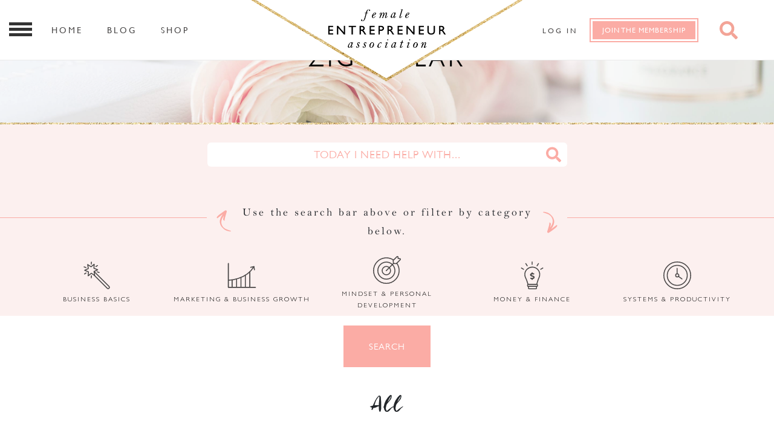

--- FILE ---
content_type: text/html; charset=UTF-8
request_url: https://femaleentrepreneurassociation.com/tag/zig-ziglar/
body_size: 24956
content:
<!doctype html>
<html dir="ltr" lang="en-US" prefix="og: https://ogp.me/ns#">
<head>
	<meta charset="UTF-8">
  <meta name="viewport" content="width=device-width, initial-scale=1">
	<link rel="profile" href="https://gmpg.org/xfn/11">


	<title>Zig Ziglar - Female Entrepreneur Association</title>

		<!-- All in One SEO 4.9.3 - aioseo.com -->
	<meta name="robots" content="max-image-preview:large" />
	<meta name="google-site-verification" content="9wWf7npPWXv8whQbR2gDFv-OHWW0gaKIag1eQVp6axQ" />
	<link rel="canonical" href="https://femaleentrepreneurassociation.com/tag/zig-ziglar/" />
	<meta name="generator" content="All in One SEO (AIOSEO) 4.9.3" />
		<script type="application/ld+json" class="aioseo-schema">
			{"@context":"https:\/\/schema.org","@graph":[{"@type":"BreadcrumbList","@id":"https:\/\/femaleentrepreneurassociation.com\/tag\/zig-ziglar\/#breadcrumblist","itemListElement":[{"@type":"ListItem","@id":"https:\/\/femaleentrepreneurassociation.com#listItem","position":1,"name":"Home","item":"https:\/\/femaleentrepreneurassociation.com","nextItem":{"@type":"ListItem","@id":"https:\/\/femaleentrepreneurassociation.com\/tag\/zig-ziglar\/#listItem","name":"Zig Ziglar"}},{"@type":"ListItem","@id":"https:\/\/femaleentrepreneurassociation.com\/tag\/zig-ziglar\/#listItem","position":2,"name":"Zig Ziglar","previousItem":{"@type":"ListItem","@id":"https:\/\/femaleentrepreneurassociation.com#listItem","name":"Home"}}]},{"@type":"CollectionPage","@id":"https:\/\/femaleentrepreneurassociation.com\/tag\/zig-ziglar\/#collectionpage","url":"https:\/\/femaleentrepreneurassociation.com\/tag\/zig-ziglar\/","name":"Zig Ziglar - Female Entrepreneur Association","inLanguage":"en-US","isPartOf":{"@id":"https:\/\/femaleentrepreneurassociation.com\/#website"},"breadcrumb":{"@id":"https:\/\/femaleentrepreneurassociation.com\/tag\/zig-ziglar\/#breadcrumblist"}},{"@type":"Organization","@id":"https:\/\/femaleentrepreneurassociation.com\/#organization","name":"Female Entrepreneur Association","description":"Inspiring female entrepreneurs from around the world!","url":"https:\/\/femaleentrepreneurassociation.com\/","logo":{"@type":"ImageObject","url":"https:\/\/femaleentrepreneurassociation.com\/wp-content\/uploads\/2022\/08\/FEA-logo-new-transparent.png","@id":"https:\/\/femaleentrepreneurassociation.com\/tag\/zig-ziglar\/#organizationLogo","width":289,"height":109,"caption":"Female Entrepreneur Association"},"image":{"@id":"https:\/\/femaleentrepreneurassociation.com\/tag\/zig-ziglar\/#organizationLogo"},"sameAs":["https:\/\/www.facebook.com\/FemaleEntrepreneurAssociation","https:\/\/www.instagram.com\/femaleentrepreneurassociation\/","https:\/\/pinterest.com\/iamcarriegreen\/","https:\/\/www.youtube.com\/CarrieGreen"]},{"@type":"WebSite","@id":"https:\/\/femaleentrepreneurassociation.com\/#website","url":"https:\/\/femaleentrepreneurassociation.com\/","name":"Female Entrepreneur Association","description":"Inspiring female entrepreneurs from around the world!","inLanguage":"en-US","publisher":{"@id":"https:\/\/femaleentrepreneurassociation.com\/#organization"}}]}
		</script>
		<!-- All in One SEO -->

<style id='wp-img-auto-sizes-contain-inline-css' type='text/css'>
img:is([sizes=auto i],[sizes^="auto," i]){contain-intrinsic-size:3000px 1500px}
/*# sourceURL=wp-img-auto-sizes-contain-inline-css */
</style>
<style id='wp-emoji-styles-inline-css' type='text/css'>

	img.wp-smiley, img.emoji {
		display: inline !important;
		border: none !important;
		box-shadow: none !important;
		height: 1em !important;
		width: 1em !important;
		margin: 0 0.07em !important;
		vertical-align: -0.1em !important;
		background: none !important;
		padding: 0 !important;
	}
/*# sourceURL=wp-emoji-styles-inline-css */
</style>
<link rel='stylesheet' id='wp-block-library-css' href='https://femaleentrepreneurassociation.com/wp-includes/css/dist/block-library/style.min.css?ver=6.9' type='text/css' media='all' />
<style id='classic-theme-styles-inline-css' type='text/css'>
/*! This file is auto-generated */
.wp-block-button__link{color:#fff;background-color:#32373c;border-radius:9999px;box-shadow:none;text-decoration:none;padding:calc(.667em + 2px) calc(1.333em + 2px);font-size:1.125em}.wp-block-file__button{background:#32373c;color:#fff;text-decoration:none}
/*# sourceURL=/wp-includes/css/classic-themes.min.css */
</style>
<link rel='stylesheet' id='aioseo/css/src/vue/standalone/blocks/table-of-contents/global.scss-css' href='https://femaleentrepreneurassociation.com/wp-content/plugins/all-in-one-seo-pack/dist/Lite/assets/css/table-of-contents/global.e90f6d47.css?ver=4.9.3' type='text/css' media='all' />
<link rel='stylesheet' id='wp-components-css' href='https://femaleentrepreneurassociation.com/wp-includes/css/dist/components/style.min.css?ver=6.9' type='text/css' media='all' />
<link rel='stylesheet' id='wp-preferences-css' href='https://femaleentrepreneurassociation.com/wp-includes/css/dist/preferences/style.min.css?ver=6.9' type='text/css' media='all' />
<link rel='stylesheet' id='wp-block-editor-css' href='https://femaleentrepreneurassociation.com/wp-includes/css/dist/block-editor/style.min.css?ver=6.9' type='text/css' media='all' />
<link rel='stylesheet' id='popup-maker-block-library-style-css' href='https://femaleentrepreneurassociation.com/wp-content/plugins/popup-maker/dist/packages/block-library-style.css?ver=dbea705cfafe089d65f1' type='text/css' media='all' />
<style id='powerpress-player-block-style-inline-css' type='text/css'>


/*# sourceURL=https://femaleentrepreneurassociation.com/wp-content/plugins/powerpress/blocks/player-block/build/style-index.css */
</style>
<style id='global-styles-inline-css' type='text/css'>
:root{--wp--preset--aspect-ratio--square: 1;--wp--preset--aspect-ratio--4-3: 4/3;--wp--preset--aspect-ratio--3-4: 3/4;--wp--preset--aspect-ratio--3-2: 3/2;--wp--preset--aspect-ratio--2-3: 2/3;--wp--preset--aspect-ratio--16-9: 16/9;--wp--preset--aspect-ratio--9-16: 9/16;--wp--preset--color--black: #000000;--wp--preset--color--cyan-bluish-gray: #abb8c3;--wp--preset--color--white: #ffffff;--wp--preset--color--pale-pink: #f78da7;--wp--preset--color--vivid-red: #cf2e2e;--wp--preset--color--luminous-vivid-orange: #ff6900;--wp--preset--color--luminous-vivid-amber: #fcb900;--wp--preset--color--light-green-cyan: #7bdcb5;--wp--preset--color--vivid-green-cyan: #00d084;--wp--preset--color--pale-cyan-blue: #8ed1fc;--wp--preset--color--vivid-cyan-blue: #0693e3;--wp--preset--color--vivid-purple: #9b51e0;--wp--preset--gradient--vivid-cyan-blue-to-vivid-purple: linear-gradient(135deg,rgb(6,147,227) 0%,rgb(155,81,224) 100%);--wp--preset--gradient--light-green-cyan-to-vivid-green-cyan: linear-gradient(135deg,rgb(122,220,180) 0%,rgb(0,208,130) 100%);--wp--preset--gradient--luminous-vivid-amber-to-luminous-vivid-orange: linear-gradient(135deg,rgb(252,185,0) 0%,rgb(255,105,0) 100%);--wp--preset--gradient--luminous-vivid-orange-to-vivid-red: linear-gradient(135deg,rgb(255,105,0) 0%,rgb(207,46,46) 100%);--wp--preset--gradient--very-light-gray-to-cyan-bluish-gray: linear-gradient(135deg,rgb(238,238,238) 0%,rgb(169,184,195) 100%);--wp--preset--gradient--cool-to-warm-spectrum: linear-gradient(135deg,rgb(74,234,220) 0%,rgb(151,120,209) 20%,rgb(207,42,186) 40%,rgb(238,44,130) 60%,rgb(251,105,98) 80%,rgb(254,248,76) 100%);--wp--preset--gradient--blush-light-purple: linear-gradient(135deg,rgb(255,206,236) 0%,rgb(152,150,240) 100%);--wp--preset--gradient--blush-bordeaux: linear-gradient(135deg,rgb(254,205,165) 0%,rgb(254,45,45) 50%,rgb(107,0,62) 100%);--wp--preset--gradient--luminous-dusk: linear-gradient(135deg,rgb(255,203,112) 0%,rgb(199,81,192) 50%,rgb(65,88,208) 100%);--wp--preset--gradient--pale-ocean: linear-gradient(135deg,rgb(255,245,203) 0%,rgb(182,227,212) 50%,rgb(51,167,181) 100%);--wp--preset--gradient--electric-grass: linear-gradient(135deg,rgb(202,248,128) 0%,rgb(113,206,126) 100%);--wp--preset--gradient--midnight: linear-gradient(135deg,rgb(2,3,129) 0%,rgb(40,116,252) 100%);--wp--preset--font-size--small: 13px;--wp--preset--font-size--medium: 20px;--wp--preset--font-size--large: 36px;--wp--preset--font-size--x-large: 42px;--wp--preset--spacing--20: 0.44rem;--wp--preset--spacing--30: 0.67rem;--wp--preset--spacing--40: 1rem;--wp--preset--spacing--50: 1.5rem;--wp--preset--spacing--60: 2.25rem;--wp--preset--spacing--70: 3.38rem;--wp--preset--spacing--80: 5.06rem;--wp--preset--shadow--natural: 6px 6px 9px rgba(0, 0, 0, 0.2);--wp--preset--shadow--deep: 12px 12px 50px rgba(0, 0, 0, 0.4);--wp--preset--shadow--sharp: 6px 6px 0px rgba(0, 0, 0, 0.2);--wp--preset--shadow--outlined: 6px 6px 0px -3px rgb(255, 255, 255), 6px 6px rgb(0, 0, 0);--wp--preset--shadow--crisp: 6px 6px 0px rgb(0, 0, 0);}:where(.is-layout-flex){gap: 0.5em;}:where(.is-layout-grid){gap: 0.5em;}body .is-layout-flex{display: flex;}.is-layout-flex{flex-wrap: wrap;align-items: center;}.is-layout-flex > :is(*, div){margin: 0;}body .is-layout-grid{display: grid;}.is-layout-grid > :is(*, div){margin: 0;}:where(.wp-block-columns.is-layout-flex){gap: 2em;}:where(.wp-block-columns.is-layout-grid){gap: 2em;}:where(.wp-block-post-template.is-layout-flex){gap: 1.25em;}:where(.wp-block-post-template.is-layout-grid){gap: 1.25em;}.has-black-color{color: var(--wp--preset--color--black) !important;}.has-cyan-bluish-gray-color{color: var(--wp--preset--color--cyan-bluish-gray) !important;}.has-white-color{color: var(--wp--preset--color--white) !important;}.has-pale-pink-color{color: var(--wp--preset--color--pale-pink) !important;}.has-vivid-red-color{color: var(--wp--preset--color--vivid-red) !important;}.has-luminous-vivid-orange-color{color: var(--wp--preset--color--luminous-vivid-orange) !important;}.has-luminous-vivid-amber-color{color: var(--wp--preset--color--luminous-vivid-amber) !important;}.has-light-green-cyan-color{color: var(--wp--preset--color--light-green-cyan) !important;}.has-vivid-green-cyan-color{color: var(--wp--preset--color--vivid-green-cyan) !important;}.has-pale-cyan-blue-color{color: var(--wp--preset--color--pale-cyan-blue) !important;}.has-vivid-cyan-blue-color{color: var(--wp--preset--color--vivid-cyan-blue) !important;}.has-vivid-purple-color{color: var(--wp--preset--color--vivid-purple) !important;}.has-black-background-color{background-color: var(--wp--preset--color--black) !important;}.has-cyan-bluish-gray-background-color{background-color: var(--wp--preset--color--cyan-bluish-gray) !important;}.has-white-background-color{background-color: var(--wp--preset--color--white) !important;}.has-pale-pink-background-color{background-color: var(--wp--preset--color--pale-pink) !important;}.has-vivid-red-background-color{background-color: var(--wp--preset--color--vivid-red) !important;}.has-luminous-vivid-orange-background-color{background-color: var(--wp--preset--color--luminous-vivid-orange) !important;}.has-luminous-vivid-amber-background-color{background-color: var(--wp--preset--color--luminous-vivid-amber) !important;}.has-light-green-cyan-background-color{background-color: var(--wp--preset--color--light-green-cyan) !important;}.has-vivid-green-cyan-background-color{background-color: var(--wp--preset--color--vivid-green-cyan) !important;}.has-pale-cyan-blue-background-color{background-color: var(--wp--preset--color--pale-cyan-blue) !important;}.has-vivid-cyan-blue-background-color{background-color: var(--wp--preset--color--vivid-cyan-blue) !important;}.has-vivid-purple-background-color{background-color: var(--wp--preset--color--vivid-purple) !important;}.has-black-border-color{border-color: var(--wp--preset--color--black) !important;}.has-cyan-bluish-gray-border-color{border-color: var(--wp--preset--color--cyan-bluish-gray) !important;}.has-white-border-color{border-color: var(--wp--preset--color--white) !important;}.has-pale-pink-border-color{border-color: var(--wp--preset--color--pale-pink) !important;}.has-vivid-red-border-color{border-color: var(--wp--preset--color--vivid-red) !important;}.has-luminous-vivid-orange-border-color{border-color: var(--wp--preset--color--luminous-vivid-orange) !important;}.has-luminous-vivid-amber-border-color{border-color: var(--wp--preset--color--luminous-vivid-amber) !important;}.has-light-green-cyan-border-color{border-color: var(--wp--preset--color--light-green-cyan) !important;}.has-vivid-green-cyan-border-color{border-color: var(--wp--preset--color--vivid-green-cyan) !important;}.has-pale-cyan-blue-border-color{border-color: var(--wp--preset--color--pale-cyan-blue) !important;}.has-vivid-cyan-blue-border-color{border-color: var(--wp--preset--color--vivid-cyan-blue) !important;}.has-vivid-purple-border-color{border-color: var(--wp--preset--color--vivid-purple) !important;}.has-vivid-cyan-blue-to-vivid-purple-gradient-background{background: var(--wp--preset--gradient--vivid-cyan-blue-to-vivid-purple) !important;}.has-light-green-cyan-to-vivid-green-cyan-gradient-background{background: var(--wp--preset--gradient--light-green-cyan-to-vivid-green-cyan) !important;}.has-luminous-vivid-amber-to-luminous-vivid-orange-gradient-background{background: var(--wp--preset--gradient--luminous-vivid-amber-to-luminous-vivid-orange) !important;}.has-luminous-vivid-orange-to-vivid-red-gradient-background{background: var(--wp--preset--gradient--luminous-vivid-orange-to-vivid-red) !important;}.has-very-light-gray-to-cyan-bluish-gray-gradient-background{background: var(--wp--preset--gradient--very-light-gray-to-cyan-bluish-gray) !important;}.has-cool-to-warm-spectrum-gradient-background{background: var(--wp--preset--gradient--cool-to-warm-spectrum) !important;}.has-blush-light-purple-gradient-background{background: var(--wp--preset--gradient--blush-light-purple) !important;}.has-blush-bordeaux-gradient-background{background: var(--wp--preset--gradient--blush-bordeaux) !important;}.has-luminous-dusk-gradient-background{background: var(--wp--preset--gradient--luminous-dusk) !important;}.has-pale-ocean-gradient-background{background: var(--wp--preset--gradient--pale-ocean) !important;}.has-electric-grass-gradient-background{background: var(--wp--preset--gradient--electric-grass) !important;}.has-midnight-gradient-background{background: var(--wp--preset--gradient--midnight) !important;}.has-small-font-size{font-size: var(--wp--preset--font-size--small) !important;}.has-medium-font-size{font-size: var(--wp--preset--font-size--medium) !important;}.has-large-font-size{font-size: var(--wp--preset--font-size--large) !important;}.has-x-large-font-size{font-size: var(--wp--preset--font-size--x-large) !important;}
:where(.wp-block-post-template.is-layout-flex){gap: 1.25em;}:where(.wp-block-post-template.is-layout-grid){gap: 1.25em;}
:where(.wp-block-term-template.is-layout-flex){gap: 1.25em;}:where(.wp-block-term-template.is-layout-grid){gap: 1.25em;}
:where(.wp-block-columns.is-layout-flex){gap: 2em;}:where(.wp-block-columns.is-layout-grid){gap: 2em;}
:root :where(.wp-block-pullquote){font-size: 1.5em;line-height: 1.6;}
/*# sourceURL=global-styles-inline-css */
</style>
<link rel='stylesheet' id='tm_clicktotweet-css' href='https://femaleentrepreneurassociation.com/wp-content/plugins/click-to-tweet-by-todaymade/assets/css/styles.css?ver=6.9' type='text/css' media='all' />
<link rel='stylesheet' id='fireside-combined-styles-css' href='https://femaleentrepreneurassociation.com/wp-content/themes/fea-main-site/css/style-1.min.css?ver=20200822' type='text/css' media='all' />
<link rel='stylesheet' id='fireside-combined-styles2-css' href='https://femaleentrepreneurassociation.com/wp-content/themes/fea-main-site/css/style-2.min.css?ver=20210713' type='text/css' media='all' />
<link rel='stylesheet' id='fireside-combined-fonts-css' href='https://femaleentrepreneurassociation.com/wp-content/themes/fea-main-site/css/all-fonts.min.css?ver=20200822' type='text/css' media='all' />
<link rel='stylesheet' id='elementor-icons-css' href='https://femaleentrepreneurassociation.com/wp-content/plugins/elementor/assets/lib/eicons/css/elementor-icons.min.css?ver=5.46.0' type='text/css' media='all' />
<link rel='stylesheet' id='elementor-frontend-css' href='https://femaleentrepreneurassociation.com/wp-content/plugins/elementor/assets/css/frontend.min.css?ver=3.34.2' type='text/css' media='all' />
<link rel='stylesheet' id='elementor-post-28694-css' href='https://femaleentrepreneurassociation.com/wp-content/uploads/elementor/css/post-28694.css?ver=1769034606' type='text/css' media='all' />
<link rel='stylesheet' id='popup-maker-site-css' href='//femaleentrepreneurassociation.com/wp-content/uploads/pum/pum-site-styles.css?generated=1768237530&#038;ver=1.21.5' type='text/css' media='all' />
<link rel='stylesheet' id='dashicons-css' href='https://femaleentrepreneurassociation.com/wp-includes/css/dashicons.min.css?ver=6.9' type='text/css' media='all' />
<link rel='stylesheet' id='acf-global-css' href='https://femaleentrepreneurassociation.com/wp-content/plugins/advanced-custom-fields-pro/assets/build/css/acf-global.min.css?ver=6.7.0.2' type='text/css' media='all' />
<link rel='stylesheet' id='acf-input-css' href='https://femaleentrepreneurassociation.com/wp-content/plugins/advanced-custom-fields-pro/assets/build/css/acf-input.min.css?ver=6.7.0.2' type='text/css' media='all' />
<link rel='stylesheet' id='acf-pro-input-css' href='https://femaleentrepreneurassociation.com/wp-content/plugins/advanced-custom-fields-pro/assets/build/css/pro/acf-pro-input.min.css?ver=6.7.0.2' type='text/css' media='all' />
<link rel='stylesheet' id='select2-css' href='https://femaleentrepreneurassociation.com/wp-content/plugins/advanced-custom-fields-pro/assets/inc/select2/4/select2.min.css?ver=4.0.13' type='text/css' media='all' />
<link rel='stylesheet' id='acf-datepicker-css' href='https://femaleentrepreneurassociation.com/wp-content/plugins/advanced-custom-fields-pro/assets/inc/datepicker/jquery-ui.min.css?ver=1.11.4' type='text/css' media='all' />
<link rel='stylesheet' id='acf-timepicker-css' href='https://femaleentrepreneurassociation.com/wp-content/plugins/advanced-custom-fields-pro/assets/inc/timepicker/jquery-ui-timepicker-addon.min.css?ver=1.6.1' type='text/css' media='all' />
<link rel='stylesheet' id='wp-color-picker-css' href='https://femaleentrepreneurassociation.com/wp-admin/css/color-picker.min.css?ver=6.9' type='text/css' media='all' />
<link rel='stylesheet' id='elementor-gf-local-roboto-css' href='https://femaleentrepreneurassociation.com/wp-content/uploads/elementor/google-fonts/css/roboto.css?ver=1742250616' type='text/css' media='all' />
<link rel='stylesheet' id='elementor-gf-local-robotoslab-css' href='https://femaleentrepreneurassociation.com/wp-content/uploads/elementor/google-fonts/css/robotoslab.css?ver=1742250620' type='text/css' media='all' />
<script type="text/javascript" src="https://femaleentrepreneurassociation.com/wp-includes/js/jquery/jquery.min.js?ver=3.7.1" id="jquery-core-js"></script>
<script type="text/javascript" src="https://femaleentrepreneurassociation.com/wp-includes/js/jquery/jquery-migrate.min.js?ver=3.4.1" id="jquery-migrate-js"></script>
<script type="text/javascript" src="https://femaleentrepreneurassociation.com/wp-content/themes/fea-main-site/library/slick/slick.min.js?ver=6.9" id="fireside-slickslider-js"></script>
<script type="text/javascript" id="fireside-combined-secondary-js-extra">
/* <![CDATA[ */
var ajax_object = {"ajax_url":"https://femaleentrepreneurassociation.com/wp-admin/admin-ajax.php"};
//# sourceURL=fireside-combined-secondary-js-extra
/* ]]> */
</script>
<script type="text/javascript" src="https://femaleentrepreneurassociation.com/wp-content/themes/fea-main-site/js/secondary-scripts.min.js?ver=20210713" id="fireside-combined-secondary-js"></script>
<script type="text/javascript" src="https://femaleentrepreneurassociation.com/wp-includes/js/jquery/ui/core.min.js?ver=1.13.3" id="jquery-ui-core-js"></script>
<script type="text/javascript" src="https://femaleentrepreneurassociation.com/wp-includes/js/dist/hooks.min.js?ver=dd5603f07f9220ed27f1" id="wp-hooks-js"></script>
<script type="text/javascript" src="https://femaleentrepreneurassociation.com/wp-includes/js/jquery/ui/mouse.min.js?ver=1.13.3" id="jquery-ui-mouse-js"></script>
<script type="text/javascript" src="https://femaleentrepreneurassociation.com/wp-includes/js/jquery/ui/sortable.min.js?ver=1.13.3" id="jquery-ui-sortable-js"></script>
<script type="text/javascript" src="https://femaleentrepreneurassociation.com/wp-includes/js/jquery/ui/resizable.min.js?ver=1.13.3" id="jquery-ui-resizable-js"></script>
<script type="text/javascript" src="https://femaleentrepreneurassociation.com/wp-content/plugins/advanced-custom-fields-pro/assets/build/js/acf.min.js?ver=6.7.0.2" id="acf-js"></script>
<script type="text/javascript" src="https://femaleentrepreneurassociation.com/wp-includes/js/dist/dom-ready.min.js?ver=f77871ff7694fffea381" id="wp-dom-ready-js"></script>
<script type="text/javascript" src="https://femaleentrepreneurassociation.com/wp-includes/js/dist/i18n.min.js?ver=c26c3dc7bed366793375" id="wp-i18n-js"></script>
<script type="text/javascript" id="wp-i18n-js-after">
/* <![CDATA[ */
wp.i18n.setLocaleData( { 'text direction\u0004ltr': [ 'ltr' ] } );
//# sourceURL=wp-i18n-js-after
/* ]]> */
</script>
<script type="text/javascript" src="https://femaleentrepreneurassociation.com/wp-includes/js/dist/a11y.min.js?ver=cb460b4676c94bd228ed" id="wp-a11y-js"></script>
<script type="text/javascript" src="https://femaleentrepreneurassociation.com/wp-content/plugins/advanced-custom-fields-pro/assets/build/js/acf-input.min.js?ver=6.7.0.2" id="acf-input-js"></script>
<script type="text/javascript" src="https://femaleentrepreneurassociation.com/wp-content/plugins/advanced-custom-fields-pro/assets/build/js/pro/acf-pro-input.min.js?ver=6.7.0.2" id="acf-pro-input-js"></script>
<script type="text/javascript" src="https://femaleentrepreneurassociation.com/wp-content/plugins/advanced-custom-fields-pro/assets/build/js/pro/acf-pro-ui-options-page.min.js?ver=6.7.0.2" id="acf-pro-ui-options-page-js"></script>
<script type="text/javascript" src="https://femaleentrepreneurassociation.com/wp-content/plugins/advanced-custom-fields-pro/assets/inc/select2/4/select2.full.min.js?ver=4.0.13" id="select2-js"></script>
<link rel="https://api.w.org/" href="https://femaleentrepreneurassociation.com/wp-json/" /><link rel="alternate" title="JSON" type="application/json" href="https://femaleentrepreneurassociation.com/wp-json/wp/v2/tags/801" /><link rel="EditURI" type="application/rsd+xml" title="RSD" href="https://femaleentrepreneurassociation.com/xmlrpc.php?rsd" />
<meta name="generator" content="WordPress 6.9" />
            <script type="text/javascript"><!--
                                function powerpress_pinw(pinw_url){window.open(pinw_url, 'PowerPressPlayer','toolbar=0,status=0,resizable=1,width=460,height=320');	return false;}
                //-->

                // tabnab protection
                window.addEventListener('load', function () {
                    // make all links have rel="noopener noreferrer"
                    document.querySelectorAll('a[target="_blank"]').forEach(link => {
                        link.setAttribute('rel', 'noopener noreferrer');
                    });
                });
            </script>
            <meta name="generator" content="Elementor 3.34.2; features: additional_custom_breakpoints; settings: css_print_method-external, google_font-enabled, font_display-auto">
<!-- Google Tag Manager -->
<script>(function(w,d,s,l,i){w[l]=w[l]||[];w[l].push({'gtm.start':
new Date().getTime(),event:'gtm.js'});var f=d.getElementsByTagName(s)[0],
j=d.createElement(s),dl=l!='dataLayer'?'&l='+l:'';j.async=true;j.src=
'https://www.googletagmanager.com/gtm.js?id='+i+dl;f.parentNode.insertBefore(j,f);
})(window,document,'script','dataLayer','GTM-N27NBQ3');</script>
<!-- End Google Tag Manager -->

<style>
	.top-title { margin-top: 0 !important; } 
	.intercom-launcher{ bottom: 100px !important; }

		@media screen and (min-width: 400px) and (max-width: 770px) {
			.intercom-launcher{ bottom: 120px !important; }
	}
	#menu-header-right-menu > li.pinkbigbtn > a { letter-spacing: 1px !important; }
</style>
			<style>
				.e-con.e-parent:nth-of-type(n+4):not(.e-lazyloaded):not(.e-no-lazyload),
				.e-con.e-parent:nth-of-type(n+4):not(.e-lazyloaded):not(.e-no-lazyload) * {
					background-image: none !important;
				}
				@media screen and (max-height: 1024px) {
					.e-con.e-parent:nth-of-type(n+3):not(.e-lazyloaded):not(.e-no-lazyload),
					.e-con.e-parent:nth-of-type(n+3):not(.e-lazyloaded):not(.e-no-lazyload) * {
						background-image: none !important;
					}
				}
				@media screen and (max-height: 640px) {
					.e-con.e-parent:nth-of-type(n+2):not(.e-lazyloaded):not(.e-no-lazyload),
					.e-con.e-parent:nth-of-type(n+2):not(.e-lazyloaded):not(.e-no-lazyload) * {
						background-image: none !important;
					}
				}
			</style>
			<link rel="icon" href="https://femaleentrepreneurassociation.com/wp-content/uploads/2013/09/icon57.png" sizes="32x32" />
<link rel="icon" href="https://femaleentrepreneurassociation.com/wp-content/uploads/2013/09/icon57.png" sizes="192x192" />
<link rel="apple-touch-icon" href="https://femaleentrepreneurassociation.com/wp-content/uploads/2013/09/icon57.png" />
<meta name="msapplication-TileImage" content="https://femaleentrepreneurassociation.com/wp-content/uploads/2013/09/icon57.png" />



  <script data-search-pseudo-elements defer src="https://femaleentrepreneurassociation.com/wp-content/themes/fea-main-site/js/fontawesome-all.js" ></script>
</head>

<body id="page-wrapper" class="archive tag tag-zig-ziglar tag-801 wp-custom-logo wp-theme-fea-main-site fea-main-body fl-builder-2-10-0-5 fl-no-js hfeed has-sidebar elementor-default elementor-kit-28694">
<!-- Google Tag Manager (noscript) -->
<noscript><iframe src="https://www.googletagmanager.com/ns.html?id=GTM-N27NBQ3"
height="0" width="0" style="display:none;visibility:hidden"></iframe></noscript>
<!-- End Google Tag Manager (noscript) -->


<input type="hidden" id="theme_uri" value="https://femaleentrepreneurassociation.com/wp-content/themes/fea-main-site" />

<div id="header-hamburger-menu" class="header-side-menu">
	<section id="nav_menu-10" class="widget widget_nav_menu"><div class="menu-sidebar-menu-container"><ul id="menu-sidebar-menu" class="menu"><li id="menu-item-25288" class="menu-item menu-item-type-post_type menu-item-object-page menu-item-home menu-item-25288"><a href="https://femaleentrepreneurassociation.com/">Home</a></li>
<li id="menu-item-28107" class="menu-item menu-item-type-custom menu-item-object-custom menu-item-28107"><a href="https://fea.link/jointhemembersclub">Become a FEA Member</a></li>
<li id="menu-item-30169" class="menu-item menu-item-type-custom menu-item-object-custom menu-item-30169"><a target="_blank" href="https://join.femaleentrepreneurassociation.com/fea">FEA Create</a></li>
<li id="menu-item-25290" class="menu-item menu-item-type-custom menu-item-object-custom menu-item-25290"><a target="_blank" href="https://quiz.femaleentrepreneurassociation.com/quiz">Take the quiz</a></li>
<li id="menu-item-28104" class="menu-item menu-item-type-custom menu-item-object-custom menu-item-28104"><a href="https://mc.femaleentrepreneurassociation.com/fea/she-means-business-book/">She Means Business Book</a></li>
<li id="menu-item-28106" class="menu-item menu-item-type-custom menu-item-object-custom menu-item-28106"><a href="https://shop.carrie.co/">Shop our Luxe Stationery</a></li>
<li id="menu-item-31653" class="menu-item menu-item-type-custom menu-item-object-custom hide-in-mobile menu-item-31653"><a href="https://fea.link/abundance-flow">Allowing Abundance to Flow course</a></li>
<li id="menu-item-31654" class="menu-item menu-item-type-custom menu-item-object-custom hide-in-mobile menu-item-31654"><a href="https://fea.link/business-bundle">Ultimate Business Growth Bundle</a></li>
<li id="menu-item-28105" class="menu-item menu-item-type-custom menu-item-object-custom menu-item-28105"><a href="https://femaleentrepreneurassociation.com/the-blog/">Blog</a></li>
<li id="menu-item-25289" class="menu-item menu-item-type-post_type menu-item-object-page menu-item-25289"><a href="https://femaleentrepreneurassociation.com/about/">About</a></li>
<li id="menu-item-25421" class="menu-item menu-item-type-post_type menu-item-object-page menu-item-25421"><a href="https://femaleentrepreneurassociation.com/contact/">Contact Us</a></li>
</ul></div></section></div>

<div id="page" class=" guest-logged">
	<!-- <header id="masthead" class="site-header container"> -->
	<header id="masthead" class="site-header">
		<div class="header-left">
			<div class="left-ham">
				<div class="btn-open-ham">
					<span></span><span></span><span></span><span></span>
				</div>
			
	
			</div>
			<div class="left-nav-menu fireside-desktop"><ul id="menu-primary-menu" class="menu"><li id="menu-item-25775" class="menu-item menu-item-type-post_type menu-item-object-page menu-item-home menu-item-25775"><a href="https://femaleentrepreneurassociation.com/">Home</a></li>
<li id="menu-item-25383" class="menu-item menu-item-type-custom menu-item-object-custom menu-item-25383"><a href="https://femaleentrepreneurassociation.com/the-blog/">Blog</a></li>
<li id="menu-item-25297" class="menu-item menu-item-type-custom menu-item-object-custom menu-item-has-children menu-item-25297"><a target="_blank">Shop</a>
<ul class="sub-menu">
	<li id="menu-item-29299" class="menu-item menu-item-type-custom menu-item-object-custom menu-item-29299"><a target="_blank" href="https://carrie.co/planner/?ref=13">2025 Daily Planner</a></li>
	<li id="menu-item-27546" class="menu-item menu-item-type-custom menu-item-object-custom menu-item-27546"><a href="https://mc.femaleentrepreneurassociation.com/fea/she-means-business-book/">She Means Business Book</a></li>
	<li id="menu-item-27547" class="menu-item menu-item-type-custom menu-item-object-custom menu-item-27547"><a href="https://shop.carrie.co/">Shop our Luxe Stationery</a></li>
	<li id="menu-item-31655" class="menu-item menu-item-type-custom menu-item-object-custom hide-in-mobile menu-item-31655"><a href="https://fea.link/abundance-flow">Allowing Abundance to Flow course</a></li>
	<li id="menu-item-31656" class="menu-item menu-item-type-custom menu-item-object-custom hide-in-mobile menu-item-31656"><a href="https://fea.link/business-bundle">Ultimate Business Growth Bundle</a></li>
</ul>
</li>
</ul></div>		</div>
		<div class="site-branding">
			<a href="https://femaleentrepreneurassociation.com/" class="custom-logo-link" rel="home"><img width="860" height="258" src="https://femaleentrepreneurassociation.com/wp-content/uploads/2018/10/GOLD_TRIANGLE_LOGO_860x258px.png" class="custom-logo" alt="Female Entrepreneur Association" decoding="async" srcset="https://femaleentrepreneurassociation.com/wp-content/uploads/2018/10/GOLD_TRIANGLE_LOGO_860x258px.png 860w, https://femaleentrepreneurassociation.com/wp-content/uploads/2018/10/GOLD_TRIANGLE_LOGO_860x258px-150x45.png 150w, https://femaleentrepreneurassociation.com/wp-content/uploads/2018/10/GOLD_TRIANGLE_LOGO_860x258px-300x90.png 300w, https://femaleentrepreneurassociation.com/wp-content/uploads/2018/10/GOLD_TRIANGLE_LOGO_860x258px-768x230.png 768w, https://femaleentrepreneurassociation.com/wp-content/uploads/2018/10/GOLD_TRIANGLE_LOGO_860x258px-640x192.png 640w, https://femaleentrepreneurassociation.com/wp-content/uploads/2018/10/GOLD_TRIANGLE_LOGO_860x258px-100x30.png 100w" sizes="(max-width: 860px) 100vw, 860px" /></a>		</div><!-- .site-branding -->
		<div class="header-right">
			<div class="right-nav-menu fireside-desktop"><ul id="menu-header-right-menu" class="menu"><li class="menu-disable-for-guest general-cls hide-in-mobile menu-item menu-item-type-custom menu-item-object-custom hide-in-mobile"><a target="_blank" href="https://mc.femaleentrepreneurassociation.com/login/">Log in</a></li>
<li class="menu-disable-for-guest general-cls pinkbigbtn hide-in-mobile menu-item menu-item-type-custom menu-item-object-custom hide-in-mobile"><a target="_blank" href="https://fea.link/jointhemembersclub">Join the Membership</a></li>
<li class='search-trigger-li'><div class='search-trigger' id='search-trigger-id'><i class='fas fa-search'></i></li>
</ul></div>			
		</div>

	</header><!-- #masthead -->
  
	
<div class="top-title default need-white-overlay fea-main" >
		<div class="black-overlay"></div>
			
    <div class="container content-wrp">
        <div class="row">
            <div class="col-sm-12 text-center">
                <h1>Zig Ziglar</h1>                                            </div>
        </div>
    </div>
</div>





<form action="https://femaleentrepreneurassociation.com/the-blog/" method="get" class="archive-search">


  
  <div class="pink-top-menu scroll">
    <div class="container">
      <div class="row">
        <div class="container">
          <div class="row">
            <div class="col-12">
              <div class="offset-sm-1 col-sm-10 offset-md-3 col-md-6 pink-top-menu-search" style="margin-bottom: 30px; ">
                  <input class="skey" type="text" name="skey" value="" placeholder="TODAY I NEED HELP WITH...">
                  <i class="fas fa-search"></i>
              </div>
                            <div class="archive-search-divider">
                <span>
                  <span class="left-arrow">
                    <?xml version="1.0" encoding="utf-8"?>
<!-- Generator: Adobe Illustrator 16.0.0, SVG Export Plug-In . SVG Version: 6.00 Build 0)  -->
<!DOCTYPE svg PUBLIC "-//W3C//DTD SVG 1.1//EN" "http://www.w3.org/Graphics/SVG/1.1/DTD/svg11.dtd">
<svg version="1.1" id="Layer_1" xmlns="http://www.w3.org/2000/svg" xmlns:xlink="http://www.w3.org/1999/xlink" x="0px" y="0px"
	 width="256px" height="256px" viewBox="0 0 256 256" enable-background="new 0 0 256 256" xml:space="preserve">
<g>
	<g>
		<path fill-rule="evenodd" clip-rule="evenodd" d="M120.062,119.488c-4.188-3.37-4.385-7.337-11.453-11.247
			c-0.179-13.438,3.901-26.23,6.573-39.21c-0.387-0.171-0.774-0.343-1.162-0.514c-1.542,2.252-3.234,4.418-4.603,6.772
			c-9.916,17.043-19.062,34.41-19.721,54.757c-0.631,19.462,5.158,36.709,17.078,52.309c12.5,16.359,29.768,24.603,48.397,31.085
			c8.548,2.975,17.017,6.179,25.578,9.113c2.168,0.742,4.78,0.396,6.771,1.388c1.795,0.896,3.018,2.938,4.492,4.474
			c-1.344,1.189-2.593,3.238-4.051,3.401c-3.664,0.409-7.533,0.499-11.123-0.24c-8.753-1.804-17.338-4.425-26.092-6.22
			c-16.361-5.792-29.312-12.993-40.982-24.474c-8.623-8.483-17.351-16.794-23.386-27.574c-12.884-23.017-16.908-46.756-8.715-72.434
			c5.176-16.224,12.873-30.912,22.679-44.66c0.854-1.197,1.522-2.527,2.277-3.795c-0.31-0.372-0.619-0.743-0.929-1.114
			c-18.143,13.951-36.286,27.901-54.583,41.97c-2.419-3.083-4.282-5.457-6.456-8.229c4.788-11.676,13.876-20.496,24.142-28.252
			c12.453-9.408,24.944-18.771,37.604-27.897c8.612-6.209,17.51-12.027,26.345-17.921c4.217-2.813,9.653-3.374,13.21-0.758
			c4.27,3.14,6.801,8.393,4.878,14.531c-3.768,12.028-7.682,24.026-10.921,36.201c-4.516,16.979-10.626,33.628-11.253,51.494
			C124.551,115.483,123.91,118.919,120.062,119.488z"/>
	</g>
</g>
</svg>
                  </span>
                  Use the search bar above or filter by category below.
                  <span class="right-arrow">
                    <?xml version="1.0" encoding="utf-8"?>
<!-- Generator: Adobe Illustrator 16.0.0, SVG Export Plug-In . SVG Version: 6.00 Build 0)  -->
<!DOCTYPE svg PUBLIC "-//W3C//DTD SVG 1.1//EN" "http://www.w3.org/Graphics/SVG/1.1/DTD/svg11.dtd">
<svg version="1.1" id="Layer_1" xmlns="http://www.w3.org/2000/svg" xmlns:xlink="http://www.w3.org/1999/xlink" x="0px" y="0px"
	 width="256px" height="256px" viewBox="0 0 256 256" enable-background="new 0 0 256 256" xml:space="preserve">
<g>
	<g>
		<path fill-rule="evenodd" clip-rule="evenodd" d="M120.062,119.488c-4.188-3.37-4.385-7.337-11.453-11.247
			c-0.179-13.438,3.901-26.23,6.573-39.21c-0.387-0.171-0.774-0.343-1.162-0.514c-1.542,2.252-3.234,4.418-4.603,6.772
			c-9.916,17.043-19.062,34.41-19.721,54.757c-0.631,19.462,5.158,36.709,17.078,52.309c12.5,16.359,29.768,24.603,48.397,31.085
			c8.548,2.975,17.017,6.179,25.578,9.113c2.168,0.742,4.78,0.396,6.771,1.388c1.795,0.896,3.018,2.938,4.492,4.474
			c-1.344,1.189-2.593,3.238-4.051,3.401c-3.664,0.409-7.533,0.499-11.123-0.24c-8.753-1.804-17.338-4.425-26.092-6.22
			c-16.361-5.792-29.312-12.993-40.982-24.474c-8.623-8.483-17.351-16.794-23.386-27.574c-12.884-23.017-16.908-46.756-8.715-72.434
			c5.176-16.224,12.873-30.912,22.679-44.66c0.854-1.197,1.522-2.527,2.277-3.795c-0.31-0.372-0.619-0.743-0.929-1.114
			c-18.143,13.951-36.286,27.901-54.583,41.97c-2.419-3.083-4.282-5.457-6.456-8.229c4.788-11.676,13.876-20.496,24.142-28.252
			c12.453-9.408,24.944-18.771,37.604-27.897c8.612-6.209,17.51-12.027,26.345-17.921c4.217-2.813,9.653-3.374,13.21-0.758
			c4.27,3.14,6.801,8.393,4.878,14.531c-3.768,12.028-7.682,24.026-10.921,36.201c-4.516,16.979-10.626,33.628-11.253,51.494
			C124.551,115.483,123.91,118.919,120.062,119.488z"/>
	</g>
</g>
</svg>
                  </span>
                </span>

              </div>
                          </div>
          </div>
        </div>
      </div>

            <div class="row pink-tab-menu-outer">

        <div class="pink-tab-menu">
                      <div class="pink-tab-item">
              <a class="pink-tab-box archive-cat archive-filter-post " href="#" term-slug="business-basics">
                <?xml version="1.0" encoding="utf-8"?>
<!-- Generator: Adobe Illustrator 16.0.0, SVG Export Plug-In . SVG Version: 6.00 Build 0)  -->
<!DOCTYPE svg PUBLIC "-//W3C//DTD SVG 1.1//EN" "http://www.w3.org/Graphics/SVG/1.1/DTD/svg11.dtd">
<svg version="1.1" xmlns="http://www.w3.org/2000/svg" xmlns:xlink="http://www.w3.org/1999/xlink" x="0px" y="0px" width="256px"
	 height="256px" viewBox="0 0 256 256" enable-background="new 0 0 256 256" xml:space="preserve"  class="img-bg">
<g id="Layer_1" display="none">
	<g display="inline">
		<path fill="none" stroke="#494747" stroke-width="8" stroke-linecap="round" stroke-linejoin="round" stroke-miterlimit="10" d="
			M210.459,70.729c30.382,42.264,26.571,101.511-11.431,139.508c-42.236,42.236-110.711,42.236-152.948,0
			C3.839,168,3.839,99.525,46.081,57.289c36.953-36.958,94.001-41.578,135.981-13.861"/>
		<path fill="none" stroke="#494747" stroke-width="8" stroke-linecap="round" stroke-linejoin="round" stroke-miterlimit="10" d="
			M173.623,184.826c-28.201,28.201-73.936,28.201-102.137,0c-28.202-28.201-28.202-73.93,0-102.132
			c28.201-28.201,73.936-28.201,102.137,0C201.824,110.896,201.824,156.625,173.623,184.826z"/>
		<path fill="none" stroke="#494747" stroke-width="8" stroke-linecap="round" stroke-linejoin="round" stroke-miterlimit="10" d="
			M147.662,158.865c-13.868,13.869-36.347,13.869-50.215,0c-13.869-13.863-13.869-36.342,0-50.208
			c13.869-13.871,36.347-13.871,50.215,0C161.525,122.523,161.525,145.002,147.662,158.865z"/>
		
			<line fill="none" stroke="#494747" stroke-width="8" stroke-linecap="round" stroke-linejoin="round" stroke-miterlimit="10" x1="121.162" y1="134.459" x2="182.511" y2="73.108"/>
		<path fill="none" stroke="#494747" stroke-width="8" stroke-linecap="round" stroke-linejoin="round" stroke-miterlimit="10" d="
			M206.795,74.39l-24.284-1.282l-2.136-25.138l32.37-32.36c3.21-3.215,8.711-1.012,8.822,3.53l0.272,11.497l15.155,1.676
			c4.306,0.474,6.152,5.726,3.084,8.792L206.795,74.39z"/>
	</g>
</g>
<g id="Layer_2" display="none">
	
		<path display="inline" fill="none" stroke="#494747" stroke-width="8" stroke-linecap="round" stroke-linejoin="round" stroke-miterlimit="10" d="
		M205.977,30.682C171.84,17.953,139.872,45.43,130.65,61.685c-1.148,2.022-4.154,2.022-5.297,0
		c-9.219-16.25-41.192-43.732-75.324-31.003c-24.626,9.182-40.36,34.404-38.276,60.605
		c4.872,61.339,116.244,137.296,116.244,137.296s111.379-75.957,116.25-137.292C246.327,65.091,230.603,39.868,205.977,30.682z"/>
</g>
<g id="Layer_3" display="none">
	<g display="inline">
		
			<polyline fill="none" stroke="#494747" stroke-width="8" stroke-linecap="round" stroke-linejoin="round" stroke-miterlimit="10" points="
			13.525,26.834 13.525,229.887 243.297,229.887 		"/>
		<path fill="none" stroke="#494747" stroke-width="8" stroke-linecap="round" stroke-linejoin="round" stroke-miterlimit="10" d="
			M202.323,59.782l27.709-6.235C163.344,167.544,13.525,169.324,13.525,169.324"/>
		
			<line fill="none" stroke="#494747" stroke-width="8" stroke-linecap="round" stroke-linejoin="round" stroke-miterlimit="10" x1="234.28" y1="81.156" x2="230.032" y2="53.547"/>
		
			<line fill="none" stroke="#494747" stroke-width="8" stroke-linecap="round" stroke-linejoin="round" stroke-miterlimit="10" x1="45.586" y1="166.19" x2="45.586" y2="224.543"/>
		
			<line fill="none" stroke="#494747" stroke-width="8" stroke-linecap="round" stroke-linejoin="round" stroke-miterlimit="10" x1="82.99" y1="160.421" x2="82.99" y2="224.543"/>
		
			<line fill="none" stroke="#494747" stroke-width="8" stroke-linecap="round" stroke-linejoin="round" stroke-miterlimit="10" x1="120.395" y1="146.667" x2="120.395" y2="224.543"/>
		
			<line fill="none" stroke="#494747" stroke-width="8" stroke-linecap="round" stroke-linejoin="round" stroke-miterlimit="10" x1="157.802" y1="126.441" x2="157.802" y2="224.543"/>
		
			<line fill="none" stroke="#494747" stroke-width="8" stroke-linecap="round" stroke-linejoin="round" stroke-miterlimit="10" x1="195.206" y1="98.332" x2="195.206" y2="224.543"/>
	</g>
</g>
<g id="Layer_4" display="none">
	<g display="inline">
		<path fill="none" stroke="#494747" stroke-width="8" stroke-linecap="round" stroke-linejoin="round" stroke-miterlimit="10" d="
			M241.619,128.001c0,62.751-50.874,113.615-113.623,113.615c-62.746,0-113.615-50.864-113.615-113.615
			S65.251,14.383,127.997,14.383C190.745,14.383,241.619,65.25,241.619,128.001z"/>
		<path fill="none" stroke="#494747" stroke-width="8" stroke-linecap="round" stroke-linejoin="round" stroke-miterlimit="10" d="
			M212.843,128.001c0,46.856-37.982,84.849-84.846,84.849c-46.861,0-84.849-37.992-84.849-84.849
			c0-46.858,37.987-84.851,84.849-84.851C174.86,43.15,212.843,81.143,212.843,128.001z"/>
		<path fill="none" stroke="#494747" stroke-width="8" stroke-linecap="round" stroke-linejoin="round" stroke-miterlimit="10" d="
			M141.466,128.001c0,7.437-6.024,13.462-13.464,13.462c-7.442,0-13.472-6.025-13.472-13.462c0-7.437,6.03-13.464,13.472-13.464
			C135.441,114.537,141.466,120.564,141.466,128.001z"/>
		
			<line fill="none" stroke="#494747" stroke-width="8" stroke-linecap="round" stroke-linejoin="round" stroke-miterlimit="10" x1="126.243" y1="114.163" x2="126.243" y2="68.5"/>
		
			<line fill="none" stroke="#494747" stroke-width="8" stroke-linecap="round" stroke-linejoin="round" stroke-miterlimit="10" x1="138.354" y1="136.518" x2="168.102" y2="158.15"/>
	</g>
</g>
<g id="Layer_5" display="none">
	<g display="inline">
		<path fill="none" stroke="#494747" stroke-width="8" stroke-linecap="round" stroke-linejoin="round" stroke-miterlimit="10" d="
			M192.45,120.641c0-34.106-27.539-61.841-61.806-62.596c-34.05-0.741-63.185,26.239-64.606,59.926
			c-0.478,11.373,2.125,22.143,7.041,31.517c2.856,5.444,5.558,10.973,7.557,16.775l12.852,37.35h34.913h38.493l10-32.565
			c2.306-7.508,5.046-14.897,8.646-21.883C189.958,140.605,192.45,130.892,192.45,120.641z"/>
		<path fill="none" stroke="#494747" stroke-width="8" stroke-linecap="round" stroke-linejoin="round" stroke-miterlimit="10" d="
			M167.762,221.905H94.845c-2.817,0-5.105-2.266-5.105-5.056v-8.183c0-2.794,2.289-5.055,5.105-5.055h72.917
			c2.813,0,5.105,2.261,5.105,5.055v8.183C172.867,219.64,170.575,221.905,167.762,221.905z"/>
		<path fill="none" stroke="#494747" stroke-width="8" stroke-linecap="round" stroke-linejoin="round" stroke-miterlimit="10" d="
			M160.194,241.618h-57.787c-2.812,0-5.105-2.26-5.105-5.053v-14.66h67.997v14.66C165.299,239.358,163.007,241.618,160.194,241.618z
			"/>
		
			<line fill="none" stroke="#494747" stroke-width="8" stroke-linecap="round" stroke-linejoin="round" stroke-miterlimit="10" x1="128.002" y1="14.382" x2="128.002" y2="34.599"/>
		
			<line fill="none" stroke="#494747" stroke-width="8" stroke-linecap="round" stroke-linejoin="round" stroke-miterlimit="10" x1="37.697" y1="65.813" x2="55.251" y2="76.292"/>
		
			<line fill="none" stroke="#494747" stroke-width="8" stroke-linecap="round" stroke-linejoin="round" stroke-miterlimit="10" x1="74.4" y1="28.281" x2="86.345" y2="46.746"/>
		
			<line fill="none" stroke="#494747" stroke-width="8" stroke-linecap="round" stroke-linejoin="round" stroke-miterlimit="10" x1="218.303" y1="65.813" x2="200.746" y2="76.292"/>
		
			<line fill="none" stroke="#494747" stroke-width="8" stroke-linecap="round" stroke-linejoin="round" stroke-miterlimit="10" x1="181.603" y1="28.281" x2="169.656" y2="46.746"/>
	</g>
	<path display="inline" fill="#494747" stroke="#494747" stroke-miterlimit="10" d="M147.144,138.431
		c-0.927-1.615-2.164-3.002-3.661-4.108c-1.395-1.045-3.021-1.924-4.835-2.63c-1.634-0.631-3.3-1.215-4.996-1.742l-4.812-1.525
		c-1.425-0.454-2.682-0.997-3.748-1.594c-0.927-0.528-1.655-1.146-2.205-1.871c-0.418-0.553-0.627-1.284-0.627-2.227
		c0-0.611,0.139-1.07,0.448-1.481c0.409-0.542,0.933-0.986,1.596-1.337c0.788-0.414,1.68-0.735,2.652-0.947
		c1.774-0.38,3.391-0.396,5.313-0.217c0.846,0.083,1.703,0.187,2.591,0.331c0.878,0.133,1.754,0.291,2.632,0.473
		c0.897,0.188,1.744,0.371,2.303,0.479c1.735,0.593,3.79,0.134,4.986-1.224c0.759-0.875,1.156-1.925,1.156-3.04
		c0-0.978-0.288-1.891-0.857-2.71c-0.598-0.908-1.516-1.555-2.553-1.871c-1.686-0.642-3.899-1.12-5.882-1.441
		c-1.089-0.173-3.542-0.312-3.542-0.41v-1.535c0-1.347-0.185-2.512-1.147-3.262c-1.634-1.293-5-1.254-6.581,0.035
		c-0.952,0.769-2.478,1.914-2.478,3.228v1.654c0,0.217-1.265,0.527-2.428,0.932c-1.935,0.677-3.075,1.604-4.542,2.76
		c-1.534,1.2-2.478,2.665-3.39,4.343c-0.937,1.748-1.267,3.721-1.267,5.864c0,2.147,0.459,4.047,1.217,5.657
		c0.742,1.555,1.799,2.916,3.056,4.032c1.191,1.058,2.612,1.949,4.183,2.675c1.426,0.651,2.941,1.239,4.526,1.758
		c1.52,0.493,3.071,0.98,4.656,1.455c1.496,0.439,2.932,0.942,4.285,1.487c0.748,0.311,1.444,0.651,2.094,1.026
		c0.548,0.325,1.007,0.676,1.386,1.064c0.318,0.338,0.567,0.696,0.748,1.126c0.168,0.385,0.26,0.858,0.26,1.412
		c0,0.76-0.17,1.388-0.521,1.915c-0.429,0.647-0.966,1.181-1.673,1.619c-0.77,0.483-1.687,0.862-2.721,1.116
		c-2.353,0.588-5.095,0.442-6.984,0.261c-0.982-0.089-1.875-0.222-2.667-0.39c-0.808-0.168-1.571-0.361-2.263-0.573l-2.383-0.73
		c-1.754-0.572-3.818-0.108-4.98,1.249c-0.743,0.858-1.127,1.916-1.127,3.062c0,0.933,0.299,1.87,0.867,2.693
		c0.594,0.879,1.497,1.53,2.667,1.936c0.688,0.241,1.486,0.493,2.374,0.739c0.892,0.263,1.845,0.5,2.862,0.717
		c1.007,0.218,0.877,0.41,1.973,0.573c0.325,0.053-0.209,0.098-0.209,0.133v1.854c0,1.739,1.964,2.735,2.623,3.263
		c0.787,0.638,2.333,0.979,3.34,0.979c1.006,0,1.923-0.341,2.751-0.979c0.997-0.765,1.491-1.93,1.491-3.263v-2.032
		c0-0.232,3.032-0.574,4.299-1.022c2.044-0.7,4.058-1.688,5.632-2.902c1.627-1.258,3.032-2.798,4-4.571
		c0.986-1.841,1.545-3.917,1.545-6.175C148.578,142.167,148.121,140.118,147.144,138.431"/>
</g>
<g id="Layer_6">
	<g>
		<path fill="none" stroke="#494747" stroke-width="8" stroke-linecap="round" stroke-linejoin="round" stroke-miterlimit="10" d="
			M105.455,95.328l126.48,126.482c4.226,4.222,4.226,11.075,0,15.301s-11.074,4.226-15.3,0l-110.805-110.8"/>
		
			<polygon fill="none" stroke="#494747" stroke-width="8" stroke-linecap="round" stroke-linejoin="round" stroke-miterlimit="10" points="
			79.65,55.276 106.248,33.906 104.089,67.957 135.896,80.3 105.325,95.458 110.539,129.173 82.129,110.281 55.532,131.651 
			57.691,97.603 25.885,85.256 56.454,70.1 51.245,36.382 		"/>
		
			<line fill="none" stroke="#494747" stroke-width="8" stroke-linecap="round" stroke-linejoin="round" stroke-miterlimit="10" x1="20.895" y1="56.21" x2="37.316" y2="62.009"/>
		
			<line fill="none" stroke="#494747" stroke-width="8" stroke-linecap="round" stroke-linejoin="round" stroke-miterlimit="10" x1="82.866" y1="15.72" x2="81.583" y2="33.085"/>
		
			<line fill="none" stroke="#494747" stroke-width="8" stroke-linecap="round" stroke-linejoin="round" stroke-miterlimit="10" x1="81.587" y1="149.098" x2="82.87" y2="131.731"/>
		
			<line fill="none" stroke="#494747" stroke-width="8" stroke-linecap="round" stroke-linejoin="round" stroke-miterlimit="10" x1="148.307" y1="103.861" x2="131.882" y2="98.062"/>
		
			<line fill="none" stroke="#494747" stroke-width="8" stroke-linecap="round" stroke-linejoin="round" stroke-miterlimit="10" x1="37.812" y1="107.479" x2="24.532" y2="116.159"/>
		
			<line fill="none" stroke="#494747" stroke-width="8" stroke-linecap="round" stroke-linejoin="round" stroke-miterlimit="10" x1="134.09" y1="44.572" x2="120.812" y2="53.251"/>
	</g>
</g>
</svg>


                <span class="pink-tab-box-title">Business Basics</span>
                <input type="radio" name="maincat"  value="business-basics" class="archive-search-cat" style="display:none;">
              </a>
            </div>
                      <div class="pink-tab-item">
              <a class="pink-tab-box archive-cat archive-filter-post " href="#" term-slug="marketing-business-growth">
                <?xml version="1.0" encoding="utf-8"?>
<!-- Generator: Adobe Illustrator 16.0.0, SVG Export Plug-In . SVG Version: 6.00 Build 0)  -->
<!DOCTYPE svg PUBLIC "-//W3C//DTD SVG 1.1//EN" "http://www.w3.org/Graphics/SVG/1.1/DTD/svg11.dtd">
<svg version="1.1" xmlns="http://www.w3.org/2000/svg" xmlns:xlink="http://www.w3.org/1999/xlink" x="0px" y="0px" width="256px"
	 height="256px" viewBox="0 0 256 256" enable-background="new 0 0 256 256" xml:space="preserve" class="img-bg">
<g id="Layer_1" display="none">
	<g display="inline">
		<path fill="none" stroke="#494747" stroke-width="8" stroke-linecap="round" stroke-linejoin="round" stroke-miterlimit="10" d="
			M210.459,70.729c30.382,42.264,26.571,101.511-11.431,139.508c-42.236,42.236-110.711,42.236-152.948,0
			C3.839,168,3.839,99.525,46.081,57.289c36.953-36.958,94.001-41.578,135.981-13.861"/>
		<path fill="none" stroke="#494747" stroke-width="8" stroke-linecap="round" stroke-linejoin="round" stroke-miterlimit="10" d="
			M173.623,184.826c-28.201,28.201-73.936,28.201-102.137,0c-28.202-28.201-28.202-73.93,0-102.132
			c28.201-28.201,73.936-28.201,102.137,0C201.824,110.896,201.824,156.625,173.623,184.826z"/>
		<path fill="none" stroke="#494747" stroke-width="8" stroke-linecap="round" stroke-linejoin="round" stroke-miterlimit="10" d="
			M147.662,158.865c-13.868,13.869-36.347,13.869-50.215,0c-13.869-13.863-13.869-36.342,0-50.208
			c13.869-13.871,36.347-13.871,50.215,0C161.525,122.523,161.525,145.002,147.662,158.865z"/>
		
			<line fill="none" stroke="#494747" stroke-width="8" stroke-linecap="round" stroke-linejoin="round" stroke-miterlimit="10" x1="121.162" y1="134.459" x2="182.511" y2="73.108"/>
		<path fill="none" stroke="#494747" stroke-width="8" stroke-linecap="round" stroke-linejoin="round" stroke-miterlimit="10" d="
			M206.795,74.39l-24.284-1.282l-2.136-25.138l32.37-32.36c3.21-3.215,8.711-1.012,8.822,3.53l0.272,11.497l15.155,1.676
			c4.306,0.474,6.152,5.726,3.084,8.792L206.795,74.39z"/>
	</g>
</g>
<g id="Layer_2" display="none">
	
		<path display="inline" fill="none" stroke="#494747" stroke-width="8" stroke-linecap="round" stroke-linejoin="round" stroke-miterlimit="10" d="
		M205.977,30.682C171.84,17.953,139.872,45.43,130.65,61.685c-1.148,2.022-4.154,2.022-5.297,0
		c-9.219-16.25-41.192-43.732-75.324-31.003c-24.626,9.182-40.36,34.404-38.276,60.605
		c4.872,61.339,116.244,137.296,116.244,137.296s111.379-75.957,116.25-137.292C246.327,65.091,230.603,39.868,205.977,30.682z"/>
</g>
<g id="Layer_3">
	<g>
		
			<polyline fill="none" stroke="#494747" stroke-width="8" stroke-linecap="round" stroke-linejoin="round" stroke-miterlimit="10" points="
			13.525,26.834 13.525,229.887 243.297,229.887 		"/>
		<path fill="none" stroke="#494747" stroke-width="8" stroke-linecap="round" stroke-linejoin="round" stroke-miterlimit="10" d="
			M202.323,59.782l27.709-6.235C163.344,167.544,13.525,169.324,13.525,169.324"/>
		
			<line fill="none" stroke="#494747" stroke-width="8" stroke-linecap="round" stroke-linejoin="round" stroke-miterlimit="10" x1="234.28" y1="81.156" x2="230.032" y2="53.547"/>
		
			<line fill="none" stroke="#494747" stroke-width="8" stroke-linecap="round" stroke-linejoin="round" stroke-miterlimit="10" x1="45.586" y1="166.19" x2="45.586" y2="224.543"/>
		
			<line fill="none" stroke="#494747" stroke-width="8" stroke-linecap="round" stroke-linejoin="round" stroke-miterlimit="10" x1="82.99" y1="160.421" x2="82.99" y2="224.543"/>
		
			<line fill="none" stroke="#494747" stroke-width="8" stroke-linecap="round" stroke-linejoin="round" stroke-miterlimit="10" x1="120.395" y1="146.667" x2="120.395" y2="224.543"/>
		
			<line fill="none" stroke="#494747" stroke-width="8" stroke-linecap="round" stroke-linejoin="round" stroke-miterlimit="10" x1="157.802" y1="126.441" x2="157.802" y2="224.543"/>
		
			<line fill="none" stroke="#494747" stroke-width="8" stroke-linecap="round" stroke-linejoin="round" stroke-miterlimit="10" x1="195.206" y1="98.332" x2="195.206" y2="224.543"/>
	</g>
</g>
<g id="Layer_4" display="none">
	<g display="inline">
		<path fill="none" stroke="#494747" stroke-width="8" stroke-linecap="round" stroke-linejoin="round" stroke-miterlimit="10" d="
			M241.619,128.001c0,62.751-50.874,113.615-113.623,113.615c-62.746,0-113.615-50.864-113.615-113.615
			S65.251,14.383,127.997,14.383C190.745,14.383,241.619,65.25,241.619,128.001z"/>
		<path fill="none" stroke="#494747" stroke-width="8" stroke-linecap="round" stroke-linejoin="round" stroke-miterlimit="10" d="
			M212.843,128.001c0,46.856-37.982,84.849-84.846,84.849c-46.861,0-84.849-37.992-84.849-84.849
			c0-46.858,37.987-84.851,84.849-84.851C174.86,43.15,212.843,81.143,212.843,128.001z"/>
		<path fill="none" stroke="#494747" stroke-width="8" stroke-linecap="round" stroke-linejoin="round" stroke-miterlimit="10" d="
			M141.466,128.001c0,7.437-6.024,13.462-13.464,13.462c-7.442,0-13.472-6.025-13.472-13.462c0-7.437,6.03-13.464,13.472-13.464
			C135.441,114.537,141.466,120.564,141.466,128.001z"/>
		
			<line fill="none" stroke="#494747" stroke-width="8" stroke-linecap="round" stroke-linejoin="round" stroke-miterlimit="10" x1="126.243" y1="114.163" x2="126.243" y2="68.5"/>
		
			<line fill="none" stroke="#494747" stroke-width="8" stroke-linecap="round" stroke-linejoin="round" stroke-miterlimit="10" x1="138.354" y1="136.518" x2="168.102" y2="158.15"/>
	</g>
</g>
<g id="Layer_5" display="none">
	<g display="inline">
		<path fill="none" stroke="#494747" stroke-width="8" stroke-linecap="round" stroke-linejoin="round" stroke-miterlimit="10" d="
			M192.45,120.641c0-34.106-27.539-61.841-61.806-62.596c-34.05-0.741-63.185,26.239-64.606,59.926
			c-0.478,11.373,2.125,22.143,7.041,31.517c2.856,5.444,5.558,10.973,7.557,16.775l12.852,37.35h34.913h38.493l10-32.565
			c2.306-7.508,5.046-14.897,8.646-21.883C189.958,140.605,192.45,130.892,192.45,120.641z"/>
		<path fill="none" stroke="#494747" stroke-width="8" stroke-linecap="round" stroke-linejoin="round" stroke-miterlimit="10" d="
			M167.762,221.905H94.845c-2.817,0-5.105-2.266-5.105-5.056v-8.183c0-2.794,2.289-5.055,5.105-5.055h72.917
			c2.813,0,5.105,2.261,5.105,5.055v8.183C172.867,219.64,170.575,221.905,167.762,221.905z"/>
		<path fill="none" stroke="#494747" stroke-width="8" stroke-linecap="round" stroke-linejoin="round" stroke-miterlimit="10" d="
			M160.194,241.618h-57.787c-2.812,0-5.105-2.26-5.105-5.053v-14.66h67.997v14.66C165.299,239.358,163.007,241.618,160.194,241.618z
			"/>
		
			<line fill="none" stroke="#494747" stroke-width="8" stroke-linecap="round" stroke-linejoin="round" stroke-miterlimit="10" x1="128.002" y1="14.382" x2="128.002" y2="34.599"/>
		
			<line fill="none" stroke="#494747" stroke-width="8" stroke-linecap="round" stroke-linejoin="round" stroke-miterlimit="10" x1="37.697" y1="65.813" x2="55.251" y2="76.292"/>
		
			<line fill="none" stroke="#494747" stroke-width="8" stroke-linecap="round" stroke-linejoin="round" stroke-miterlimit="10" x1="74.4" y1="28.281" x2="86.345" y2="46.746"/>
		
			<line fill="none" stroke="#494747" stroke-width="8" stroke-linecap="round" stroke-linejoin="round" stroke-miterlimit="10" x1="218.303" y1="65.813" x2="200.746" y2="76.292"/>
		
			<line fill="none" stroke="#494747" stroke-width="8" stroke-linecap="round" stroke-linejoin="round" stroke-miterlimit="10" x1="181.603" y1="28.281" x2="169.656" y2="46.746"/>
	</g>
	<path display="inline" fill="#494747" stroke="#494747" stroke-miterlimit="10" d="M147.144,138.431
		c-0.927-1.615-2.164-3.002-3.661-4.108c-1.395-1.045-3.021-1.924-4.835-2.63c-1.634-0.631-3.3-1.215-4.996-1.742l-4.812-1.525
		c-1.425-0.454-2.682-0.997-3.748-1.594c-0.927-0.528-1.655-1.146-2.205-1.871c-0.418-0.553-0.627-1.284-0.627-2.227
		c0-0.611,0.139-1.07,0.448-1.481c0.409-0.542,0.933-0.986,1.596-1.337c0.788-0.414,1.68-0.735,2.652-0.947
		c1.774-0.38,3.391-0.396,5.313-0.217c0.846,0.083,1.703,0.187,2.591,0.331c0.878,0.133,1.754,0.291,2.632,0.473
		c0.897,0.188,1.744,0.371,2.303,0.479c1.735,0.593,3.79,0.134,4.986-1.224c0.759-0.875,1.156-1.925,1.156-3.04
		c0-0.978-0.288-1.891-0.857-2.71c-0.598-0.908-1.516-1.555-2.553-1.871c-1.686-0.642-3.899-1.12-5.882-1.441
		c-1.089-0.173-3.542-0.312-3.542-0.41v-1.535c0-1.347-0.185-2.512-1.147-3.262c-1.634-1.293-5-1.254-6.581,0.035
		c-0.952,0.769-2.478,1.914-2.478,3.228v1.654c0,0.217-1.265,0.527-2.428,0.932c-1.935,0.677-3.075,1.604-4.542,2.76
		c-1.534,1.2-2.478,2.665-3.39,4.343c-0.937,1.748-1.267,3.721-1.267,5.864c0,2.147,0.459,4.047,1.217,5.657
		c0.742,1.555,1.799,2.916,3.056,4.032c1.191,1.058,2.612,1.949,4.183,2.675c1.426,0.651,2.941,1.239,4.526,1.758
		c1.52,0.493,3.071,0.98,4.656,1.455c1.496,0.439,2.932,0.942,4.285,1.487c0.748,0.311,1.444,0.651,2.094,1.026
		c0.548,0.325,1.007,0.676,1.386,1.064c0.318,0.338,0.567,0.696,0.748,1.126c0.168,0.385,0.26,0.858,0.26,1.412
		c0,0.76-0.17,1.388-0.521,1.915c-0.429,0.647-0.966,1.181-1.673,1.619c-0.77,0.483-1.687,0.862-2.721,1.116
		c-2.353,0.588-5.095,0.442-6.984,0.261c-0.982-0.089-1.875-0.222-2.667-0.39c-0.808-0.168-1.571-0.361-2.263-0.573l-2.383-0.73
		c-1.754-0.572-3.818-0.108-4.98,1.249c-0.743,0.858-1.127,1.916-1.127,3.062c0,0.933,0.299,1.87,0.867,2.693
		c0.594,0.879,1.497,1.53,2.667,1.936c0.688,0.241,1.486,0.493,2.374,0.739c0.892,0.263,1.845,0.5,2.862,0.717
		c1.007,0.218,0.877,0.41,1.973,0.573c0.325,0.053-0.209,0.098-0.209,0.133v1.854c0,1.739,1.964,2.735,2.623,3.263
		c0.787,0.638,2.333,0.979,3.34,0.979c1.006,0,1.923-0.341,2.751-0.979c0.997-0.765,1.491-1.93,1.491-3.263v-2.032
		c0-0.232,3.032-0.574,4.299-1.022c2.044-0.7,4.058-1.688,5.632-2.902c1.627-1.258,3.032-2.798,4-4.571
		c0.986-1.841,1.545-3.917,1.545-6.175C148.578,142.167,148.121,140.118,147.144,138.431"/>
</g>
<g id="Layer_6" display="none">
	<g display="inline">
		<path fill="none" stroke="#494747" stroke-width="8" stroke-linecap="round" stroke-linejoin="round" stroke-miterlimit="10" d="
			M105.455,95.328l126.48,126.482c4.226,4.222,4.226,11.075,0,15.301s-11.074,4.226-15.3,0l-110.805-110.8"/>
		
			<polygon fill="none" stroke="#494747" stroke-width="8" stroke-linecap="round" stroke-linejoin="round" stroke-miterlimit="10" points="
			79.65,55.276 106.248,33.906 104.089,67.957 135.896,80.3 105.325,95.458 110.539,129.173 82.129,110.281 55.532,131.651 
			57.691,97.603 25.885,85.256 56.454,70.1 51.245,36.382 		"/>
		
			<line fill="none" stroke="#494747" stroke-width="8" stroke-linecap="round" stroke-linejoin="round" stroke-miterlimit="10" x1="20.895" y1="56.21" x2="37.316" y2="62.009"/>
		
			<line fill="none" stroke="#494747" stroke-width="8" stroke-linecap="round" stroke-linejoin="round" stroke-miterlimit="10" x1="82.866" y1="15.72" x2="81.583" y2="33.085"/>
		
			<line fill="none" stroke="#494747" stroke-width="8" stroke-linecap="round" stroke-linejoin="round" stroke-miterlimit="10" x1="81.587" y1="149.098" x2="82.87" y2="131.731"/>
		
			<line fill="none" stroke="#494747" stroke-width="8" stroke-linecap="round" stroke-linejoin="round" stroke-miterlimit="10" x1="148.307" y1="103.861" x2="131.882" y2="98.062"/>
		
			<line fill="none" stroke="#494747" stroke-width="8" stroke-linecap="round" stroke-linejoin="round" stroke-miterlimit="10" x1="37.812" y1="107.479" x2="24.532" y2="116.159"/>
		
			<line fill="none" stroke="#494747" stroke-width="8" stroke-linecap="round" stroke-linejoin="round" stroke-miterlimit="10" x1="134.09" y1="44.572" x2="120.812" y2="53.251"/>
	</g>
</g>
</svg>


                <span class="pink-tab-box-title">Marketing &amp; Business Growth</span>
                <input type="radio" name="maincat"  value="marketing-business-growth" class="archive-search-cat" style="display:none;">
              </a>
            </div>
                      <div class="pink-tab-item">
              <a class="pink-tab-box archive-cat archive-filter-post " href="#" term-slug="mindset-and-personal-development">
                <?xml version="1.0" encoding="utf-8"?>
<!-- Generator: Adobe Illustrator 16.0.0, SVG Export Plug-In . SVG Version: 6.00 Build 0)  -->
<!DOCTYPE svg PUBLIC "-//W3C//DTD SVG 1.1//EN" "http://www.w3.org/Graphics/SVG/1.1/DTD/svg11.dtd">
<svg version="1.1" xmlns="http://www.w3.org/2000/svg" xmlns:xlink="http://www.w3.org/1999/xlink" x="0px" y="0px" width="256px"
	 height="256px" viewBox="0 0 256 256" enable-background="new 0 0 256 256" xml:space="preserve"  class="img-bg">
<g id="Layer_1">
	<g>
		<path fill="none" stroke="#494747" stroke-width="8" stroke-linecap="round" stroke-linejoin="round" stroke-miterlimit="10" d="
			M210.459,70.729c30.382,42.264,26.571,101.511-11.431,139.508c-42.236,42.236-110.711,42.236-152.948,0
			C3.839,168,3.839,99.525,46.081,57.289c36.953-36.958,94.001-41.578,135.981-13.861"/>
		<path fill="none" stroke="#494747" stroke-width="8" stroke-linecap="round" stroke-linejoin="round" stroke-miterlimit="10" d="
			M173.623,184.826c-28.201,28.201-73.936,28.201-102.137,0c-28.202-28.201-28.202-73.93,0-102.132
			c28.201-28.201,73.936-28.201,102.137,0C201.824,110.896,201.824,156.625,173.623,184.826z"/>
		<path fill="none" stroke="#494747" stroke-width="8" stroke-linecap="round" stroke-linejoin="round" stroke-miterlimit="10" d="
			M147.662,158.865c-13.868,13.869-36.347,13.869-50.215,0c-13.869-13.863-13.869-36.342,0-50.208
			c13.869-13.871,36.347-13.871,50.215,0C161.525,122.523,161.525,145.002,147.662,158.865z"/>
		
			<line fill="none" stroke="#494747" stroke-width="8" stroke-linecap="round" stroke-linejoin="round" stroke-miterlimit="10" x1="121.162" y1="134.459" x2="182.511" y2="73.108"/>
		<path fill="none" stroke="#494747" stroke-width="8" stroke-linecap="round" stroke-linejoin="round" stroke-miterlimit="10" d="
			M206.795,74.39l-24.284-1.282l-2.136-25.138l32.37-32.36c3.21-3.215,8.711-1.012,8.822,3.53l0.272,11.497l15.155,1.676
			c4.306,0.474,6.152,5.726,3.084,8.792L206.795,74.39z"/>
	</g>
</g>
<g id="Layer_2" display="none">
	
		<path display="inline" fill="none" stroke="#494747" stroke-width="8" stroke-linecap="round" stroke-linejoin="round" stroke-miterlimit="10" d="
		M205.977,30.682C171.84,17.953,139.872,45.43,130.65,61.685c-1.148,2.022-4.154,2.022-5.297,0
		c-9.219-16.25-41.192-43.732-75.324-31.003c-24.626,9.182-40.36,34.404-38.276,60.605
		c4.872,61.339,116.244,137.296,116.244,137.296s111.379-75.957,116.25-137.292C246.327,65.091,230.603,39.868,205.977,30.682z"/>
</g>
<g id="Layer_3" display="none">
	<g display="inline">
		
			<polyline fill="none" stroke="#494747" stroke-width="8" stroke-linecap="round" stroke-linejoin="round" stroke-miterlimit="10" points="
			13.525,26.834 13.525,229.887 243.297,229.887 		"/>
		<path fill="none" stroke="#494747" stroke-width="8" stroke-linecap="round" stroke-linejoin="round" stroke-miterlimit="10" d="
			M202.323,59.782l27.709-6.235C163.344,167.544,13.525,169.324,13.525,169.324"/>
		
			<line fill="none" stroke="#494747" stroke-width="8" stroke-linecap="round" stroke-linejoin="round" stroke-miterlimit="10" x1="234.28" y1="81.156" x2="230.032" y2="53.547"/>
		
			<line fill="none" stroke="#494747" stroke-width="8" stroke-linecap="round" stroke-linejoin="round" stroke-miterlimit="10" x1="45.586" y1="166.19" x2="45.586" y2="224.543"/>
		
			<line fill="none" stroke="#494747" stroke-width="8" stroke-linecap="round" stroke-linejoin="round" stroke-miterlimit="10" x1="82.99" y1="160.421" x2="82.99" y2="224.543"/>
		
			<line fill="none" stroke="#494747" stroke-width="8" stroke-linecap="round" stroke-linejoin="round" stroke-miterlimit="10" x1="120.395" y1="146.667" x2="120.395" y2="224.543"/>
		
			<line fill="none" stroke="#494747" stroke-width="8" stroke-linecap="round" stroke-linejoin="round" stroke-miterlimit="10" x1="157.802" y1="126.441" x2="157.802" y2="224.543"/>
		
			<line fill="none" stroke="#494747" stroke-width="8" stroke-linecap="round" stroke-linejoin="round" stroke-miterlimit="10" x1="195.206" y1="98.332" x2="195.206" y2="224.543"/>
	</g>
</g>
<g id="Layer_4" display="none">
	<g display="inline">
		<path fill="none" stroke="#494747" stroke-width="8" stroke-linecap="round" stroke-linejoin="round" stroke-miterlimit="10" d="
			M241.619,128.001c0,62.751-50.874,113.615-113.623,113.615c-62.746,0-113.615-50.864-113.615-113.615
			S65.251,14.383,127.997,14.383C190.745,14.383,241.619,65.25,241.619,128.001z"/>
		<path fill="none" stroke="#494747" stroke-width="8" stroke-linecap="round" stroke-linejoin="round" stroke-miterlimit="10" d="
			M212.843,128.001c0,46.856-37.982,84.849-84.846,84.849c-46.861,0-84.849-37.992-84.849-84.849
			c0-46.858,37.987-84.851,84.849-84.851C174.86,43.15,212.843,81.143,212.843,128.001z"/>
		<path fill="none" stroke="#494747" stroke-width="8" stroke-linecap="round" stroke-linejoin="round" stroke-miterlimit="10" d="
			M141.466,128.001c0,7.437-6.024,13.462-13.464,13.462c-7.442,0-13.472-6.025-13.472-13.462c0-7.437,6.03-13.464,13.472-13.464
			C135.441,114.537,141.466,120.564,141.466,128.001z"/>
		
			<line fill="none" stroke="#494747" stroke-width="8" stroke-linecap="round" stroke-linejoin="round" stroke-miterlimit="10" x1="126.243" y1="114.163" x2="126.243" y2="68.5"/>
		
			<line fill="none" stroke="#494747" stroke-width="8" stroke-linecap="round" stroke-linejoin="round" stroke-miterlimit="10" x1="138.354" y1="136.518" x2="168.102" y2="158.15"/>
	</g>
</g>
<g id="Layer_5" display="none">
	<g display="inline">
		<path fill="none" stroke="#494747" stroke-width="8" stroke-linecap="round" stroke-linejoin="round" stroke-miterlimit="10" d="
			M192.45,120.641c0-34.106-27.539-61.841-61.806-62.596c-34.05-0.741-63.185,26.239-64.606,59.926
			c-0.478,11.373,2.125,22.143,7.041,31.517c2.856,5.444,5.558,10.973,7.557,16.775l12.852,37.35h34.913h38.493l10-32.565
			c2.306-7.508,5.046-14.897,8.646-21.883C189.958,140.605,192.45,130.892,192.45,120.641z"/>
		<path fill="none" stroke="#494747" stroke-width="8" stroke-linecap="round" stroke-linejoin="round" stroke-miterlimit="10" d="
			M167.762,221.905H94.845c-2.817,0-5.105-2.266-5.105-5.056v-8.183c0-2.794,2.289-5.055,5.105-5.055h72.917
			c2.813,0,5.105,2.261,5.105,5.055v8.183C172.867,219.64,170.575,221.905,167.762,221.905z"/>
		<path fill="none" stroke="#494747" stroke-width="8" stroke-linecap="round" stroke-linejoin="round" stroke-miterlimit="10" d="
			M160.194,241.618h-57.787c-2.812,0-5.105-2.26-5.105-5.053v-14.66h67.997v14.66C165.299,239.358,163.007,241.618,160.194,241.618z
			"/>
		
			<line fill="none" stroke="#494747" stroke-width="8" stroke-linecap="round" stroke-linejoin="round" stroke-miterlimit="10" x1="128.002" y1="14.382" x2="128.002" y2="34.599"/>
		
			<line fill="none" stroke="#494747" stroke-width="8" stroke-linecap="round" stroke-linejoin="round" stroke-miterlimit="10" x1="37.697" y1="65.813" x2="55.251" y2="76.292"/>
		
			<line fill="none" stroke="#494747" stroke-width="8" stroke-linecap="round" stroke-linejoin="round" stroke-miterlimit="10" x1="74.4" y1="28.281" x2="86.345" y2="46.746"/>
		
			<line fill="none" stroke="#494747" stroke-width="8" stroke-linecap="round" stroke-linejoin="round" stroke-miterlimit="10" x1="218.303" y1="65.813" x2="200.746" y2="76.292"/>
		
			<line fill="none" stroke="#494747" stroke-width="8" stroke-linecap="round" stroke-linejoin="round" stroke-miterlimit="10" x1="181.603" y1="28.281" x2="169.656" y2="46.746"/>
	</g>
	<path display="inline" fill="#494747" stroke="#494747" stroke-miterlimit="10" d="M147.144,138.431
		c-0.927-1.615-2.164-3.002-3.661-4.108c-1.395-1.045-3.021-1.924-4.835-2.63c-1.634-0.631-3.3-1.215-4.996-1.742l-4.812-1.525
		c-1.425-0.454-2.682-0.997-3.748-1.594c-0.927-0.528-1.655-1.146-2.205-1.871c-0.418-0.553-0.627-1.284-0.627-2.227
		c0-0.611,0.139-1.07,0.448-1.481c0.409-0.542,0.933-0.986,1.596-1.337c0.788-0.414,1.68-0.735,2.652-0.947
		c1.774-0.38,3.391-0.396,5.313-0.217c0.846,0.083,1.703,0.187,2.591,0.331c0.878,0.133,1.754,0.291,2.632,0.473
		c0.897,0.188,1.744,0.371,2.303,0.479c1.735,0.593,3.79,0.134,4.986-1.224c0.759-0.875,1.156-1.925,1.156-3.04
		c0-0.978-0.288-1.891-0.857-2.71c-0.598-0.908-1.516-1.555-2.553-1.871c-1.686-0.642-3.899-1.12-5.882-1.441
		c-1.089-0.173-3.542-0.312-3.542-0.41v-1.535c0-1.347-0.185-2.512-1.147-3.262c-1.634-1.293-5-1.254-6.581,0.035
		c-0.952,0.769-2.478,1.914-2.478,3.228v1.654c0,0.217-1.265,0.527-2.428,0.932c-1.935,0.677-3.075,1.604-4.542,2.76
		c-1.534,1.2-2.478,2.665-3.39,4.343c-0.937,1.748-1.267,3.721-1.267,5.864c0,2.147,0.459,4.047,1.217,5.657
		c0.742,1.555,1.799,2.916,3.056,4.032c1.191,1.058,2.612,1.949,4.183,2.675c1.426,0.651,2.941,1.239,4.526,1.758
		c1.52,0.493,3.071,0.98,4.656,1.455c1.496,0.439,2.932,0.942,4.285,1.487c0.748,0.311,1.444,0.651,2.094,1.026
		c0.548,0.325,1.007,0.676,1.386,1.064c0.318,0.338,0.567,0.696,0.748,1.126c0.168,0.385,0.26,0.858,0.26,1.412
		c0,0.76-0.17,1.388-0.521,1.915c-0.429,0.647-0.966,1.181-1.673,1.619c-0.77,0.483-1.687,0.862-2.721,1.116
		c-2.353,0.588-5.095,0.442-6.984,0.261c-0.982-0.089-1.875-0.222-2.667-0.39c-0.808-0.168-1.571-0.361-2.263-0.573l-2.383-0.73
		c-1.754-0.572-3.818-0.108-4.98,1.249c-0.743,0.858-1.127,1.916-1.127,3.062c0,0.933,0.299,1.87,0.867,2.693
		c0.594,0.879,1.497,1.53,2.667,1.936c0.688,0.241,1.486,0.493,2.374,0.739c0.892,0.263,1.845,0.5,2.862,0.717
		c1.007,0.218,0.877,0.41,1.973,0.573c0.325,0.053-0.209,0.098-0.209,0.133v1.854c0,1.739,1.964,2.735,2.623,3.263
		c0.787,0.638,2.333,0.979,3.34,0.979c1.006,0,1.923-0.341,2.751-0.979c0.997-0.765,1.491-1.93,1.491-3.263v-2.032
		c0-0.232,3.032-0.574,4.299-1.022c2.044-0.7,4.058-1.688,5.632-2.902c1.627-1.258,3.032-2.798,4-4.571
		c0.986-1.841,1.545-3.917,1.545-6.175C148.578,142.167,148.121,140.118,147.144,138.431"/>
</g>
<g id="Layer_6" display="none">
	<g display="inline">
		<path fill="none" stroke="#494747" stroke-width="8" stroke-linecap="round" stroke-linejoin="round" stroke-miterlimit="10" d="
			M105.455,95.328l126.48,126.482c4.226,4.222,4.226,11.075,0,15.301s-11.074,4.226-15.3,0l-110.805-110.8"/>
		
			<polygon fill="none" stroke="#494747" stroke-width="8" stroke-linecap="round" stroke-linejoin="round" stroke-miterlimit="10" points="
			79.65,55.276 106.248,33.906 104.089,67.957 135.896,80.3 105.325,95.458 110.539,129.173 82.129,110.281 55.532,131.651 
			57.691,97.603 25.885,85.256 56.454,70.1 51.245,36.382 		"/>
		
			<line fill="none" stroke="#494747" stroke-width="8" stroke-linecap="round" stroke-linejoin="round" stroke-miterlimit="10" x1="20.895" y1="56.21" x2="37.316" y2="62.009"/>
		
			<line fill="none" stroke="#494747" stroke-width="8" stroke-linecap="round" stroke-linejoin="round" stroke-miterlimit="10" x1="82.866" y1="15.72" x2="81.583" y2="33.085"/>
		
			<line fill="none" stroke="#494747" stroke-width="8" stroke-linecap="round" stroke-linejoin="round" stroke-miterlimit="10" x1="81.587" y1="149.098" x2="82.87" y2="131.731"/>
		
			<line fill="none" stroke="#494747" stroke-width="8" stroke-linecap="round" stroke-linejoin="round" stroke-miterlimit="10" x1="148.307" y1="103.861" x2="131.882" y2="98.062"/>
		
			<line fill="none" stroke="#494747" stroke-width="8" stroke-linecap="round" stroke-linejoin="round" stroke-miterlimit="10" x1="37.812" y1="107.479" x2="24.532" y2="116.159"/>
		
			<line fill="none" stroke="#494747" stroke-width="8" stroke-linecap="round" stroke-linejoin="round" stroke-miterlimit="10" x1="134.09" y1="44.572" x2="120.812" y2="53.251"/>
	</g>
</g>
</svg>


                <span class="pink-tab-box-title">Mindset &amp; Personal Development</span>
                <input type="radio" name="maincat"  value="mindset-and-personal-development" class="archive-search-cat" style="display:none;">
              </a>
            </div>
                      <div class="pink-tab-item">
              <a class="pink-tab-box archive-cat archive-filter-post " href="#" term-slug="money-finance">
                <?xml version="1.0" encoding="utf-8"?>
<!-- Generator: Adobe Illustrator 16.0.0, SVG Export Plug-In . SVG Version: 6.00 Build 0)  -->
<!DOCTYPE svg PUBLIC "-//W3C//DTD SVG 1.1//EN" "http://www.w3.org/Graphics/SVG/1.1/DTD/svg11.dtd">
<svg version="1.1" xmlns="http://www.w3.org/2000/svg" xmlns:xlink="http://www.w3.org/1999/xlink" x="0px" y="0px" width="256px"
	 height="256px" viewBox="0 0 256 256" enable-background="new 0 0 256 256" xml:space="preserve" class="img-bg">
<g id="Layer_1" display="none">
	<g display="inline">
		<path fill="none" stroke="#494747" stroke-width="8" stroke-linecap="round" stroke-linejoin="round" stroke-miterlimit="10" d="
			M210.459,70.729c30.382,42.264,26.571,101.511-11.431,139.508c-42.236,42.236-110.711,42.236-152.948,0
			C3.839,168,3.839,99.525,46.081,57.289c36.953-36.958,94.001-41.578,135.981-13.861"/>
		<path fill="none" stroke="#494747" stroke-width="8" stroke-linecap="round" stroke-linejoin="round" stroke-miterlimit="10" d="
			M173.623,184.826c-28.201,28.201-73.936,28.201-102.137,0c-28.202-28.201-28.202-73.93,0-102.132
			c28.201-28.201,73.936-28.201,102.137,0C201.824,110.896,201.824,156.625,173.623,184.826z"/>
		<path fill="none" stroke="#494747" stroke-width="8" stroke-linecap="round" stroke-linejoin="round" stroke-miterlimit="10" d="
			M147.662,158.865c-13.868,13.869-36.347,13.869-50.215,0c-13.869-13.863-13.869-36.342,0-50.208
			c13.869-13.871,36.347-13.871,50.215,0C161.525,122.523,161.525,145.002,147.662,158.865z"/>
		
			<line fill="none" stroke="#494747" stroke-width="8" stroke-linecap="round" stroke-linejoin="round" stroke-miterlimit="10" x1="121.162" y1="134.459" x2="182.511" y2="73.108"/>
		<path fill="none" stroke="#494747" stroke-width="8" stroke-linecap="round" stroke-linejoin="round" stroke-miterlimit="10" d="
			M206.795,74.39l-24.284-1.282l-2.136-25.138l32.37-32.36c3.21-3.215,8.711-1.012,8.822,3.53l0.272,11.497l15.155,1.676
			c4.306,0.474,6.152,5.726,3.084,8.792L206.795,74.39z"/>
	</g>
</g>
<g id="Layer_2" display="none">
	
		<path display="inline" fill="none" stroke="#494747" stroke-width="8" stroke-linecap="round" stroke-linejoin="round" stroke-miterlimit="10" d="
		M205.977,30.682C171.84,17.953,139.872,45.43,130.65,61.685c-1.148,2.022-4.154,2.022-5.297,0
		c-9.219-16.25-41.192-43.732-75.324-31.003c-24.626,9.182-40.36,34.404-38.276,60.605
		c4.872,61.339,116.244,137.296,116.244,137.296s111.379-75.957,116.25-137.292C246.327,65.091,230.603,39.868,205.977,30.682z"/>
</g>
<g id="Layer_3" display="none">
	<g display="inline">
		
			<polyline fill="none" stroke="#494747" stroke-width="8" stroke-linecap="round" stroke-linejoin="round" stroke-miterlimit="10" points="
			13.525,26.834 13.525,229.887 243.297,229.887 		"/>
		<path fill="none" stroke="#494747" stroke-width="8" stroke-linecap="round" stroke-linejoin="round" stroke-miterlimit="10" d="
			M202.323,59.782l27.709-6.235C163.344,167.544,13.525,169.324,13.525,169.324"/>
		
			<line fill="none" stroke="#494747" stroke-width="8" stroke-linecap="round" stroke-linejoin="round" stroke-miterlimit="10" x1="234.28" y1="81.156" x2="230.032" y2="53.547"/>
		
			<line fill="none" stroke="#494747" stroke-width="8" stroke-linecap="round" stroke-linejoin="round" stroke-miterlimit="10" x1="45.586" y1="166.19" x2="45.586" y2="224.543"/>
		
			<line fill="none" stroke="#494747" stroke-width="8" stroke-linecap="round" stroke-linejoin="round" stroke-miterlimit="10" x1="82.99" y1="160.421" x2="82.99" y2="224.543"/>
		
			<line fill="none" stroke="#494747" stroke-width="8" stroke-linecap="round" stroke-linejoin="round" stroke-miterlimit="10" x1="120.395" y1="146.667" x2="120.395" y2="224.543"/>
		
			<line fill="none" stroke="#494747" stroke-width="8" stroke-linecap="round" stroke-linejoin="round" stroke-miterlimit="10" x1="157.802" y1="126.441" x2="157.802" y2="224.543"/>
		
			<line fill="none" stroke="#494747" stroke-width="8" stroke-linecap="round" stroke-linejoin="round" stroke-miterlimit="10" x1="195.206" y1="98.332" x2="195.206" y2="224.543"/>
	</g>
</g>
<g id="Layer_4" display="none">
	<g display="inline">
		<path fill="none" stroke="#494747" stroke-width="8" stroke-linecap="round" stroke-linejoin="round" stroke-miterlimit="10" d="
			M241.619,128.001c0,62.751-50.874,113.615-113.623,113.615c-62.746,0-113.615-50.864-113.615-113.615
			S65.251,14.383,127.997,14.383C190.745,14.383,241.619,65.25,241.619,128.001z"/>
		<path fill="none" stroke="#494747" stroke-width="8" stroke-linecap="round" stroke-linejoin="round" stroke-miterlimit="10" d="
			M212.843,128.001c0,46.856-37.982,84.849-84.846,84.849c-46.861,0-84.849-37.992-84.849-84.849
			c0-46.858,37.987-84.851,84.849-84.851C174.86,43.15,212.843,81.143,212.843,128.001z"/>
		<path fill="none" stroke="#494747" stroke-width="8" stroke-linecap="round" stroke-linejoin="round" stroke-miterlimit="10" d="
			M141.466,128.001c0,7.437-6.024,13.462-13.464,13.462c-7.442,0-13.472-6.025-13.472-13.462c0-7.437,6.03-13.464,13.472-13.464
			C135.441,114.537,141.466,120.564,141.466,128.001z"/>
		
			<line fill="none" stroke="#494747" stroke-width="8" stroke-linecap="round" stroke-linejoin="round" stroke-miterlimit="10" x1="126.243" y1="114.163" x2="126.243" y2="68.5"/>
		
			<line fill="none" stroke="#494747" stroke-width="8" stroke-linecap="round" stroke-linejoin="round" stroke-miterlimit="10" x1="138.354" y1="136.518" x2="168.102" y2="158.15"/>
	</g>
</g>
<g id="Layer_5">
	<g>
		<path fill="none" stroke="#494747" stroke-width="8" stroke-linecap="round" stroke-linejoin="round" stroke-miterlimit="10" d="
			M192.45,120.641c0-34.106-27.539-61.841-61.806-62.596c-34.05-0.741-63.185,26.239-64.606,59.926
			c-0.478,11.373,2.125,22.143,7.041,31.517c2.856,5.444,5.558,10.973,7.557,16.775l12.852,37.35h34.913h38.493l10-32.565
			c2.306-7.508,5.046-14.897,8.646-21.883C189.958,140.605,192.45,130.892,192.45,120.641z"/>
		<path fill="none" stroke="#494747" stroke-width="8" stroke-linecap="round" stroke-linejoin="round" stroke-miterlimit="10" d="
			M167.762,221.905H94.845c-2.817,0-5.105-2.266-5.105-5.056v-8.183c0-2.794,2.289-5.055,5.105-5.055h72.917
			c2.813,0,5.105,2.261,5.105,5.055v8.183C172.867,219.64,170.575,221.905,167.762,221.905z"/>
		<path fill="none" stroke="#494747" stroke-width="8" stroke-linecap="round" stroke-linejoin="round" stroke-miterlimit="10" d="
			M160.194,241.618h-57.787c-2.812,0-5.105-2.26-5.105-5.053v-14.66h67.997v14.66C165.299,239.358,163.007,241.618,160.194,241.618z
			"/>
		
			<line fill="none" stroke="#494747" stroke-width="8" stroke-linecap="round" stroke-linejoin="round" stroke-miterlimit="10" x1="128.002" y1="14.382" x2="128.002" y2="34.599"/>
		
			<line fill="none" stroke="#494747" stroke-width="8" stroke-linecap="round" stroke-linejoin="round" stroke-miterlimit="10" x1="37.697" y1="65.813" x2="55.251" y2="76.292"/>
		
			<line fill="none" stroke="#494747" stroke-width="8" stroke-linecap="round" stroke-linejoin="round" stroke-miterlimit="10" x1="74.4" y1="28.281" x2="86.345" y2="46.746"/>
		
			<line fill="none" stroke="#494747" stroke-width="8" stroke-linecap="round" stroke-linejoin="round" stroke-miterlimit="10" x1="218.303" y1="65.813" x2="200.746" y2="76.292"/>
		
			<line fill="none" stroke="#494747" stroke-width="8" stroke-linecap="round" stroke-linejoin="round" stroke-miterlimit="10" x1="181.603" y1="28.281" x2="169.656" y2="46.746"/>
	</g>
	<path fill="#494747" stroke="#494747"  class="dollar-letter" stroke-miterlimit="10" d="M147.144,138.431c-0.927-1.615-2.164-3.002-3.661-4.108
		c-1.395-1.045-3.021-1.924-4.835-2.63c-1.634-0.631-3.3-1.215-4.996-1.742l-4.812-1.525c-1.425-0.454-2.682-0.997-3.748-1.594
		c-0.927-0.528-1.655-1.146-2.205-1.871c-0.418-0.553-0.627-1.284-0.627-2.227c0-0.611,0.139-1.07,0.448-1.481
		c0.409-0.542,0.933-0.986,1.596-1.337c0.788-0.414,1.68-0.735,2.652-0.947c1.774-0.38,3.391-0.396,5.313-0.217
		c0.846,0.083,1.703,0.187,2.591,0.331c0.878,0.133,1.754,0.291,2.632,0.473c0.897,0.188,1.744,0.371,2.303,0.479
		c1.735,0.593,3.79,0.134,4.986-1.224c0.759-0.875,1.156-1.925,1.156-3.04c0-0.978-0.288-1.891-0.857-2.71
		c-0.598-0.908-1.516-1.555-2.553-1.871c-1.686-0.642-3.899-1.12-5.882-1.441c-1.089-0.173-3.542-0.312-3.542-0.41v-1.535
		c0-1.347-0.185-2.512-1.147-3.262c-1.634-1.293-5-1.254-6.581,0.035c-0.952,0.769-2.478,1.914-2.478,3.228v1.654
		c0,0.217-1.265,0.527-2.428,0.932c-1.935,0.677-3.075,1.604-4.542,2.76c-1.534,1.2-2.478,2.665-3.39,4.343
		c-0.937,1.748-1.267,3.721-1.267,5.864c0,2.147,0.459,4.047,1.217,5.657c0.742,1.555,1.799,2.916,3.056,4.032
		c1.191,1.058,2.612,1.949,4.183,2.675c1.426,0.651,2.941,1.239,4.526,1.758c1.52,0.493,3.071,0.98,4.656,1.455
		c1.496,0.439,2.932,0.942,4.285,1.487c0.748,0.311,1.444,0.651,2.094,1.026c0.548,0.325,1.007,0.676,1.386,1.064
		c0.318,0.338,0.567,0.696,0.748,1.126c0.168,0.385,0.26,0.858,0.26,1.412c0,0.76-0.17,1.388-0.521,1.915
		c-0.429,0.647-0.966,1.181-1.673,1.619c-0.77,0.483-1.687,0.862-2.721,1.116c-2.353,0.588-5.095,0.442-6.984,0.261
		c-0.982-0.089-1.875-0.222-2.667-0.39c-0.808-0.168-1.571-0.361-2.263-0.573l-2.383-0.73c-1.754-0.572-3.818-0.108-4.98,1.249
		c-0.743,0.858-1.127,1.916-1.127,3.062c0,0.933,0.299,1.87,0.867,2.693c0.594,0.879,1.497,1.53,2.667,1.936
		c0.688,0.241,1.486,0.493,2.374,0.739c0.892,0.263,1.845,0.5,2.862,0.717c1.007,0.218,0.877,0.41,1.973,0.573
		c0.325,0.053-0.209,0.098-0.209,0.133v1.854c0,1.739,1.964,2.735,2.623,3.263c0.787,0.638,2.333,0.979,3.34,0.979
		c1.006,0,1.923-0.341,2.751-0.979c0.997-0.765,1.491-1.93,1.491-3.263v-2.032c0-0.232,3.032-0.574,4.299-1.022
		c2.044-0.7,4.058-1.688,5.632-2.902c1.627-1.258,3.032-2.798,4-4.571c0.986-1.841,1.545-3.917,1.545-6.175
		C148.578,142.167,148.121,140.118,147.144,138.431"/>
</g>
<g id="Layer_6" display="none">
	<g display="inline">
		<path fill="none" stroke="#494747" stroke-width="8" stroke-linecap="round" stroke-linejoin="round" stroke-miterlimit="10" d="
			M105.455,95.328l126.48,126.482c4.226,4.222,4.226,11.075,0,15.301s-11.074,4.226-15.3,0l-110.805-110.8"/>
		
			<polygon fill="none" stroke="#494747" stroke-width="8" stroke-linecap="round" stroke-linejoin="round" stroke-miterlimit="10" points="
			79.65,55.276 106.248,33.906 104.089,67.957 135.896,80.3 105.325,95.458 110.539,129.173 82.129,110.281 55.532,131.651 
			57.691,97.603 25.885,85.256 56.454,70.1 51.245,36.382 		"/>
		
			<line fill="none" stroke="#494747" stroke-width="8" stroke-linecap="round" stroke-linejoin="round" stroke-miterlimit="10" x1="20.895" y1="56.21" x2="37.316" y2="62.009"/>
		
			<line fill="none" stroke="#494747" stroke-width="8" stroke-linecap="round" stroke-linejoin="round" stroke-miterlimit="10" x1="82.866" y1="15.72" x2="81.583" y2="33.085"/>
		
			<line fill="none" stroke="#494747" stroke-width="8" stroke-linecap="round" stroke-linejoin="round" stroke-miterlimit="10" x1="81.587" y1="149.098" x2="82.87" y2="131.731"/>
		
			<line fill="none" stroke="#494747" stroke-width="8" stroke-linecap="round" stroke-linejoin="round" stroke-miterlimit="10" x1="148.307" y1="103.861" x2="131.882" y2="98.062"/>
		
			<line fill="none" stroke="#494747" stroke-width="8" stroke-linecap="round" stroke-linejoin="round" stroke-miterlimit="10" x1="37.812" y1="107.479" x2="24.532" y2="116.159"/>
		
			<line fill="none" stroke="#494747" stroke-width="8" stroke-linecap="round" stroke-linejoin="round" stroke-miterlimit="10" x1="134.09" y1="44.572" x2="120.812" y2="53.251"/>
	</g>
</g>
</svg>


                <span class="pink-tab-box-title">Money &amp; Finance</span>
                <input type="radio" name="maincat"  value="money-finance" class="archive-search-cat" style="display:none;">
              </a>
            </div>
                      <div class="pink-tab-item">
              <a class="pink-tab-box archive-cat archive-filter-post " href="#" term-slug="systems-productivity">
                <?xml version="1.0" encoding="utf-8"?>
<!-- Generator: Adobe Illustrator 16.0.0, SVG Export Plug-In . SVG Version: 6.00 Build 0)  -->
<!DOCTYPE svg PUBLIC "-//W3C//DTD SVG 1.1//EN" "http://www.w3.org/Graphics/SVG/1.1/DTD/svg11.dtd">
<svg version="1.1" xmlns="http://www.w3.org/2000/svg" xmlns:xlink="http://www.w3.org/1999/xlink" x="0px" y="0px" width="256px"
	 height="256px" viewBox="0 0 256 256" enable-background="new 0 0 256 256" xml:space="preserve"  class="img-bg">
<g id="Layer_1" display="none">
	<g display="inline">
		<path fill="none" stroke="#494747" stroke-width="8" stroke-linecap="round" stroke-linejoin="round" stroke-miterlimit="10" d="
			M210.459,70.729c30.382,42.264,26.571,101.511-11.431,139.508c-42.236,42.236-110.711,42.236-152.948,0
			C3.839,168,3.839,99.525,46.081,57.289c36.953-36.958,94.001-41.578,135.981-13.861"/>
		<path fill="none" stroke="#494747" stroke-width="8" stroke-linecap="round" stroke-linejoin="round" stroke-miterlimit="10" d="
			M173.623,184.826c-28.201,28.201-73.936,28.201-102.137,0c-28.202-28.201-28.202-73.93,0-102.132
			c28.201-28.201,73.936-28.201,102.137,0C201.824,110.896,201.824,156.625,173.623,184.826z"/>
		<path fill="none" stroke="#494747" stroke-width="8" stroke-linecap="round" stroke-linejoin="round" stroke-miterlimit="10" d="
			M147.662,158.865c-13.868,13.869-36.347,13.869-50.215,0c-13.869-13.863-13.869-36.342,0-50.208
			c13.869-13.871,36.347-13.871,50.215,0C161.525,122.523,161.525,145.002,147.662,158.865z"/>
		
			<line fill="none" stroke="#494747" stroke-width="8" stroke-linecap="round" stroke-linejoin="round" stroke-miterlimit="10" x1="121.162" y1="134.459" x2="182.511" y2="73.108"/>
		<path fill="none" stroke="#494747" stroke-width="8" stroke-linecap="round" stroke-linejoin="round" stroke-miterlimit="10" d="
			M206.795,74.39l-24.284-1.282l-2.136-25.138l32.37-32.36c3.21-3.215,8.711-1.012,8.822,3.53l0.272,11.497l15.155,1.676
			c4.306,0.474,6.152,5.726,3.084,8.792L206.795,74.39z"/>
	</g>
</g>
<g id="Layer_2" display="none">
	
		<path display="inline" fill="none" stroke="#494747" stroke-width="8" stroke-linecap="round" stroke-linejoin="round" stroke-miterlimit="10" d="
		M205.977,30.682C171.84,17.953,139.872,45.43,130.65,61.685c-1.148,2.022-4.154,2.022-5.297,0
		c-9.219-16.25-41.192-43.732-75.324-31.003c-24.626,9.182-40.36,34.404-38.276,60.605
		c4.872,61.339,116.244,137.296,116.244,137.296s111.379-75.957,116.25-137.292C246.327,65.091,230.603,39.868,205.977,30.682z"/>
</g>
<g id="Layer_3" display="none">
	<g display="inline">
		
			<polyline fill="none" stroke="#494747" stroke-width="8" stroke-linecap="round" stroke-linejoin="round" stroke-miterlimit="10" points="
			13.525,26.834 13.525,229.887 243.297,229.887 		"/>
		<path fill="none" stroke="#494747" stroke-width="8" stroke-linecap="round" stroke-linejoin="round" stroke-miterlimit="10" d="
			M202.323,59.782l27.709-6.235C163.344,167.544,13.525,169.324,13.525,169.324"/>
		
			<line fill="none" stroke="#494747" stroke-width="8" stroke-linecap="round" stroke-linejoin="round" stroke-miterlimit="10" x1="234.28" y1="81.156" x2="230.032" y2="53.547"/>
		
			<line fill="none" stroke="#494747" stroke-width="8" stroke-linecap="round" stroke-linejoin="round" stroke-miterlimit="10" x1="45.586" y1="166.19" x2="45.586" y2="224.543"/>
		
			<line fill="none" stroke="#494747" stroke-width="8" stroke-linecap="round" stroke-linejoin="round" stroke-miterlimit="10" x1="82.99" y1="160.421" x2="82.99" y2="224.543"/>
		
			<line fill="none" stroke="#494747" stroke-width="8" stroke-linecap="round" stroke-linejoin="round" stroke-miterlimit="10" x1="120.395" y1="146.667" x2="120.395" y2="224.543"/>
		
			<line fill="none" stroke="#494747" stroke-width="8" stroke-linecap="round" stroke-linejoin="round" stroke-miterlimit="10" x1="157.802" y1="126.441" x2="157.802" y2="224.543"/>
		
			<line fill="none" stroke="#494747" stroke-width="8" stroke-linecap="round" stroke-linejoin="round" stroke-miterlimit="10" x1="195.206" y1="98.332" x2="195.206" y2="224.543"/>
	</g>
</g>
<g id="Layer_4">
	<g>
		<path fill="none" stroke="#494747" stroke-width="8" stroke-linecap="round" stroke-linejoin="round" stroke-miterlimit="10" d="
			M241.619,128.001c0,62.751-50.874,113.615-113.623,113.615c-62.746,0-113.615-50.864-113.615-113.615
			S65.251,14.383,127.997,14.383C190.745,14.383,241.619,65.25,241.619,128.001z"/>
		<path fill="none" stroke="#494747" stroke-width="8" stroke-linecap="round" stroke-linejoin="round" stroke-miterlimit="10" d="
			M212.843,128.001c0,46.856-37.982,84.849-84.846,84.849c-46.861,0-84.849-37.992-84.849-84.849
			c0-46.858,37.987-84.851,84.849-84.851C174.86,43.15,212.843,81.143,212.843,128.001z"/>
		<path fill="none" stroke="#494747" stroke-width="8" stroke-linecap="round" stroke-linejoin="round" stroke-miterlimit="10" d="
			M141.466,128.001c0,7.437-6.024,13.462-13.464,13.462c-7.442,0-13.472-6.025-13.472-13.462c0-7.437,6.03-13.464,13.472-13.464
			C135.441,114.537,141.466,120.564,141.466,128.001z"/>
		
			<line fill="none" stroke="#494747" stroke-width="8" stroke-linecap="round" stroke-linejoin="round" stroke-miterlimit="10" x1="126.243" y1="114.163" x2="126.243" y2="68.5"/>
		
			<line fill="none" stroke="#494747" stroke-width="8" stroke-linecap="round" stroke-linejoin="round" stroke-miterlimit="10" x1="138.354" y1="136.518" x2="168.102" y2="158.15"/>
	</g>
</g>
<g id="Layer_5" display="none">
	<g display="inline">
		<path fill="none" stroke="#494747" stroke-width="8" stroke-linecap="round" stroke-linejoin="round" stroke-miterlimit="10" d="
			M192.45,120.641c0-34.106-27.539-61.841-61.806-62.596c-34.05-0.741-63.185,26.239-64.606,59.926
			c-0.478,11.373,2.125,22.143,7.041,31.517c2.856,5.444,5.558,10.973,7.557,16.775l12.852,37.35h34.913h38.493l10-32.565
			c2.306-7.508,5.046-14.897,8.646-21.883C189.958,140.605,192.45,130.892,192.45,120.641z"/>
		<path fill="none" stroke="#494747" stroke-width="8" stroke-linecap="round" stroke-linejoin="round" stroke-miterlimit="10" d="
			M167.762,221.905H94.845c-2.817,0-5.105-2.266-5.105-5.056v-8.183c0-2.794,2.289-5.055,5.105-5.055h72.917
			c2.813,0,5.105,2.261,5.105,5.055v8.183C172.867,219.64,170.575,221.905,167.762,221.905z"/>
		<path fill="none" stroke="#494747" stroke-width="8" stroke-linecap="round" stroke-linejoin="round" stroke-miterlimit="10" d="
			M160.194,241.618h-57.787c-2.812,0-5.105-2.26-5.105-5.053v-14.66h67.997v14.66C165.299,239.358,163.007,241.618,160.194,241.618z
			"/>
		
			<line fill="none" stroke="#494747" stroke-width="8" stroke-linecap="round" stroke-linejoin="round" stroke-miterlimit="10" x1="128.002" y1="14.382" x2="128.002" y2="34.599"/>
		
			<line fill="none" stroke="#494747" stroke-width="8" stroke-linecap="round" stroke-linejoin="round" stroke-miterlimit="10" x1="37.697" y1="65.813" x2="55.251" y2="76.292"/>
		
			<line fill="none" stroke="#494747" stroke-width="8" stroke-linecap="round" stroke-linejoin="round" stroke-miterlimit="10" x1="74.4" y1="28.281" x2="86.345" y2="46.746"/>
		
			<line fill="none" stroke="#494747" stroke-width="8" stroke-linecap="round" stroke-linejoin="round" stroke-miterlimit="10" x1="218.303" y1="65.813" x2="200.746" y2="76.292"/>
		
			<line fill="none" stroke="#494747" stroke-width="8" stroke-linecap="round" stroke-linejoin="round" stroke-miterlimit="10" x1="181.603" y1="28.281" x2="169.656" y2="46.746"/>
	</g>
	<path display="inline" fill="#494747" stroke="#494747" stroke-miterlimit="10" d="M147.144,138.431
		c-0.927-1.615-2.164-3.002-3.661-4.108c-1.395-1.045-3.021-1.924-4.835-2.63c-1.634-0.631-3.3-1.215-4.996-1.742l-4.812-1.525
		c-1.425-0.454-2.682-0.997-3.748-1.594c-0.927-0.528-1.655-1.146-2.205-1.871c-0.418-0.553-0.627-1.284-0.627-2.227
		c0-0.611,0.139-1.07,0.448-1.481c0.409-0.542,0.933-0.986,1.596-1.337c0.788-0.414,1.68-0.735,2.652-0.947
		c1.774-0.38,3.391-0.396,5.313-0.217c0.846,0.083,1.703,0.187,2.591,0.331c0.878,0.133,1.754,0.291,2.632,0.473
		c0.897,0.188,1.744,0.371,2.303,0.479c1.735,0.593,3.79,0.134,4.986-1.224c0.759-0.875,1.156-1.925,1.156-3.04
		c0-0.978-0.288-1.891-0.857-2.71c-0.598-0.908-1.516-1.555-2.553-1.871c-1.686-0.642-3.899-1.12-5.882-1.441
		c-1.089-0.173-3.542-0.312-3.542-0.41v-1.535c0-1.347-0.185-2.512-1.147-3.262c-1.634-1.293-5-1.254-6.581,0.035
		c-0.952,0.769-2.478,1.914-2.478,3.228v1.654c0,0.217-1.265,0.527-2.428,0.932c-1.935,0.677-3.075,1.604-4.542,2.76
		c-1.534,1.2-2.478,2.665-3.39,4.343c-0.937,1.748-1.267,3.721-1.267,5.864c0,2.147,0.459,4.047,1.217,5.657
		c0.742,1.555,1.799,2.916,3.056,4.032c1.191,1.058,2.612,1.949,4.183,2.675c1.426,0.651,2.941,1.239,4.526,1.758
		c1.52,0.493,3.071,0.98,4.656,1.455c1.496,0.439,2.932,0.942,4.285,1.487c0.748,0.311,1.444,0.651,2.094,1.026
		c0.548,0.325,1.007,0.676,1.386,1.064c0.318,0.338,0.567,0.696,0.748,1.126c0.168,0.385,0.26,0.858,0.26,1.412
		c0,0.76-0.17,1.388-0.521,1.915c-0.429,0.647-0.966,1.181-1.673,1.619c-0.77,0.483-1.687,0.862-2.721,1.116
		c-2.353,0.588-5.095,0.442-6.984,0.261c-0.982-0.089-1.875-0.222-2.667-0.39c-0.808-0.168-1.571-0.361-2.263-0.573l-2.383-0.73
		c-1.754-0.572-3.818-0.108-4.98,1.249c-0.743,0.858-1.127,1.916-1.127,3.062c0,0.933,0.299,1.87,0.867,2.693
		c0.594,0.879,1.497,1.53,2.667,1.936c0.688,0.241,1.486,0.493,2.374,0.739c0.892,0.263,1.845,0.5,2.862,0.717
		c1.007,0.218,0.877,0.41,1.973,0.573c0.325,0.053-0.209,0.098-0.209,0.133v1.854c0,1.739,1.964,2.735,2.623,3.263
		c0.787,0.638,2.333,0.979,3.34,0.979c1.006,0,1.923-0.341,2.751-0.979c0.997-0.765,1.491-1.93,1.491-3.263v-2.032
		c0-0.232,3.032-0.574,4.299-1.022c2.044-0.7,4.058-1.688,5.632-2.902c1.627-1.258,3.032-2.798,4-4.571
		c0.986-1.841,1.545-3.917,1.545-6.175C148.578,142.167,148.121,140.118,147.144,138.431"/>
</g>
<g id="Layer_6" display="none">
	<g display="inline">
		<path fill="none" stroke="#494747" stroke-width="8" stroke-linecap="round" stroke-linejoin="round" stroke-miterlimit="10" d="
			M105.455,95.328l126.48,126.482c4.226,4.222,4.226,11.075,0,15.301s-11.074,4.226-15.3,0l-110.805-110.8"/>
		
			<polygon fill="none" stroke="#494747" stroke-width="8" stroke-linecap="round" stroke-linejoin="round" stroke-miterlimit="10" points="
			79.65,55.276 106.248,33.906 104.089,67.957 135.896,80.3 105.325,95.458 110.539,129.173 82.129,110.281 55.532,131.651 
			57.691,97.603 25.885,85.256 56.454,70.1 51.245,36.382 		"/>
		
			<line fill="none" stroke="#494747" stroke-width="8" stroke-linecap="round" stroke-linejoin="round" stroke-miterlimit="10" x1="20.895" y1="56.21" x2="37.316" y2="62.009"/>
		
			<line fill="none" stroke="#494747" stroke-width="8" stroke-linecap="round" stroke-linejoin="round" stroke-miterlimit="10" x1="82.866" y1="15.72" x2="81.583" y2="33.085"/>
		
			<line fill="none" stroke="#494747" stroke-width="8" stroke-linecap="round" stroke-linejoin="round" stroke-miterlimit="10" x1="81.587" y1="149.098" x2="82.87" y2="131.731"/>
		
			<line fill="none" stroke="#494747" stroke-width="8" stroke-linecap="round" stroke-linejoin="round" stroke-miterlimit="10" x1="148.307" y1="103.861" x2="131.882" y2="98.062"/>
		
			<line fill="none" stroke="#494747" stroke-width="8" stroke-linecap="round" stroke-linejoin="round" stroke-miterlimit="10" x1="37.812" y1="107.479" x2="24.532" y2="116.159"/>
		
			<line fill="none" stroke="#494747" stroke-width="8" stroke-linecap="round" stroke-linejoin="round" stroke-miterlimit="10" x1="134.09" y1="44.572" x2="120.812" y2="53.251"/>
	</g>
</g>
</svg>


                <span class="pink-tab-box-title">Systems &amp; Productivity</span>
                <input type="radio" name="maincat"  value="systems-productivity" class="archive-search-cat" style="display:none;">
              </a>
            </div>
                  </div>

      </div>
                </div>
  </div>

    <div class="pink-top-menu-search-filters">
        <div class="container">
            <div class="row">
                <div class="col-sm-12">
                                                                                                                                                                                                                                                                                                                                                                                            
                </div>
            </div>
        </div>
    </div>

    <div class="pink-top-menu-search-button">
        <div class="container">
            <div class="row">
                <div class="col-sm-12">
                    <div class="text-center button-wrp">
                                              <button class="pink-btn archive-search-btn" >SEARCH</button>
                        <div class="col-12 text-center">
                          <span id="search-notification" style="display:none; margin-top: 10px; color: #888; font-size:12px;">Please enter a keyword or select a criteria before searching.</span>
                        </div>
                    </div>
                </div>
            </div>
        </div>
    </div>

</form>

<script>
    jQuery(document).ready(function(){
         jQuery('.archive-search a.archive-cat').on('click', function(e){
             e.preventDefault();
             if(!jQuery(this).hasClass('active')) {
                 jQuery('.archive-search a.archive-cat').removeClass('active');
                 jQuery(this).addClass('active');
                 jQuery(this).find('.archive-search-cat').attr('checked', 'checked').change();
                 jQuery('.archive-subcat').hide();
                 jQuery('.archive-search-subcat').attr('checked', false).change();
                 jQuery('.archive-subcat[term-slug="' + jQuery(this).attr('term-slug') + '"]').show();
             } else {
                jQuery('.archive-search a.archive-cat').removeClass('active');
                jQuery('.archive-subcat').hide();
                jQuery('.archive-search-subcat').attr('checked', false).change();
                jQuery(this).find('.archive-search-cat').attr('checked', false).change();
                jQuery('.archive-subcat[term-slug="' + jQuery(this).attr('term-slug') + '"]').hide();
             }
             if(jQuery(this).hasClass("archive-filter-resource"))
                jQuery("form.archive-search").submit();
             
             return false;
         });
         var initial_archive_search_value = jQuery('form.archive-search').serialize();

         jQuery('form.archive-search').on('submit', function(e){
            if( jQuery('form.archive-search').serialize() === initial_archive_search_value ){
                 // alert('Please enter a keyword or select a criteria before searching.');
                 jQuery("#search-notification").css("display", "inline-block");
                 return false;
             }else {
              jQuery("#search-notification").css("display", "none");
             }
         });
    });

</script>  <input type="hidden" value="https://femaleentrepreneurassociation.com" id="id-site-url">
	<div id="content" class="site-content container-fluid" >


    <div class="container">
    <div class="row">
      <div class="col-12">
        <h2 class="ff-freeland text-center" style="margin-top:2rem; "> All </h2>
              </div>
    </div>
  </div>
  <main class="archive-listing archive-Zig Ziglar">
      <div class="container">
          <div class="row">
			              <div class="col-md-8 col-sm-12  article-wrp">
                                

	
        <article id="post-7617" class="post-7617 post type-post status-publish format-standard has-post-thumbnail hentry category-blog category-carries-blog category-inspiration-blog tag-goal-setting-by-zig-ziglar tag-inspiration-from-zig-ziglar tag-zig-ziglar">
            <div class="row">
                <div class="col-xs-12 col-sm-5 archive-img-wrp">
                                        <a title="The Amazing Zig Ziglar: How to Set Goals &#038; Make Them Happen" href="https://femaleentrepreneurassociation.com/2012/11/the-amazing-zig-ziglar-how-to-set-goals-make-them-happen/" rel="bookmark" class="bl-img"><img src="https://femaleentrepreneurassociation.com/wp-content/uploads/2018/10/POINT-3-MC_900x600.jpg" alt="The Amazing Zig Ziglar: How to Set Goals &#038; Make Them Happen" /></a>
                </div>
                <div class="col-xs-12 col-sm-7 archive-desc">
                    <h3>
                        <a href="https://femaleentrepreneurassociation.com/2012/11/the-amazing-zig-ziglar-how-to-set-goals-make-them-happen/">
							The Amazing Zig Ziglar: How to Set Goals &#038; Make Them Happen                        </a>
                    </h3>
                    <p>
						Zig Ziglar has been a massive inspiration in my life and I was really sad to hear the news that he passed away on the 28th November. He was...<br/>
                        <a class="ha-more" href="https://femaleentrepreneurassociation.com/2012/11/the-amazing-zig-ziglar-how-to-set-goals-make-them-happen/">Read More</a>
                    </p>
                </div>
            </div>
        </article><!-- #post-7617 -->

	
	

                                </div>
                  <div class="col-sm-12 col-md-4">
        <aside id="secondary" class="widget-area">
						                <div class="floating-sidebar">
                    <div class="inner-sidebar">
					<section id="block-3" class="widget widget_block widget_media_image">
<figure class="wp-block-image size-large"><a href="https://join.femaleentrepreneurassociation.com/challenge?utm_source=website-sidebar&amp;utm_medium=share&amp;utm_term=[I2IC-FEB2026-ACC]&amp;utm_content=promo&amp;utm_campaign=fea" target="_blank" rel=" noreferrer noopener"><img decoding="async" width="480" height="1024" src="https://femaleentrepreneurassociation.com/wp-content/uploads/2026/01/Promo-Sidebar-I2IC-FEB2026-ACC-480x1024.png" alt="" class="wp-image-31719" srcset="https://femaleentrepreneurassociation.com/wp-content/uploads/2026/01/Promo-Sidebar-I2IC-FEB2026-ACC-480x1024.png 480w, https://femaleentrepreneurassociation.com/wp-content/uploads/2026/01/Promo-Sidebar-I2IC-FEB2026-ACC-141x300.png 141w, https://femaleentrepreneurassociation.com/wp-content/uploads/2026/01/Promo-Sidebar-I2IC-FEB2026-ACC-70x150.png 70w, https://femaleentrepreneurassociation.com/wp-content/uploads/2026/01/Promo-Sidebar-I2IC-FEB2026-ACC-768x1638.png 768w, https://femaleentrepreneurassociation.com/wp-content/uploads/2026/01/Promo-Sidebar-I2IC-FEB2026-ACC-720x1536.png 720w, https://femaleentrepreneurassociation.com/wp-content/uploads/2026/01/Promo-Sidebar-I2IC-FEB2026-ACC-47x100.png 47w, https://femaleentrepreneurassociation.com/wp-content/uploads/2026/01/Promo-Sidebar-I2IC-FEB2026-ACC.png 956w" sizes="(max-width: 480px) 100vw, 480px" /></a></figure>
</section><section id="text-6" class="widget widget_text">			<div class="textwidget"><div class="side-intro text-center">
<p><img loading="lazy" decoding="async" class="size-large wp-image-24629 aligncenter" src="https://femaleentrepreneurassociation.com/wp-content/uploads/2018/11/Sidebar-Illustrations.png" alt="" width="640" height="211" /></p>
<h2 class="ff-freeland">Hi Lovely!</h2>
<p>At FEA we help female entrepreneurs to build wildly successful businesses.</p>
<p>Find out more about joining here:<br />
<a class="side-learn-more" href="https://fea.link/jointhemembersclub" target="_blank" rel="noopener">LEARN MORE HERE</a><br />
    <ul class="side-social">
        <li class="side-social-item">
            <a href="https://instagram.com/FemaleEntrepreneurAssociation" target="_blank"><i class="fab fa-instagram"></i></a>
        </li>
        <li class="side-social-item">
            <a href="https://facebook.com/FemaleEntrepreneurAssociation" target="_blank"><i class="fab fa-facebook-f"></i></a>
        </li>
        <li class="side-social-item">
            <a href="https://twitter.com/iamcarriegreen" target="_blank"><i class="fab fa-twitter"></i></a>
        </li>
        <li class="side-social-item">
            <a href="https://www.pinterest.com/iamcarriegreen/" target="_blank"><i class="fab fa-pinterest-p"></i></a>
        </li>
        <li class="side-social-item">
            <a href="https://youtube.com/FemaleEntrepreneur" target="_blank"><i class="fab fa-youtube"></i></a>
        </li>

    </ul>
    </p>
</div>
</div>
		</section>                    </div>
                </div>
			        </aside><!-- #secondary -->
    </div>
          </div>
      </div>
  </main>
  
	</div><!-- #content -->

            
        
	<footer id="colophon" class="site-footer container-fluid fea-main-footer">
		<div class="container">
			<div class="row footer-main">
                                    <div class="offset-lg-2 col-lg-8 col-md-12">
                                                <div class="crp before-footer-wrp">

                                <div class="col-sm-12">
                                    <div id="text-5" class="before_footer_widget before_footer_widget_text">			<div class="textwidget"><h2 class="text-center">WANT MORE HELP TO GROW YOUR BUSINESS?</h2>
<p class="text-center">We’ve got you covered. Join our membership to access…</p>
<ul>
<li class="p1"><span class="s1">The FEA SUCCESS PATHWAY™ – our core training program designed to give you exactly what you need at each phase of your business.</span></li>
<li class="p1"><span class="s1">Over 70 business classes from experts like Amy Porterfield, Gabrielle Bernstein, Stu McLaren, and more.<br />
</span></li>
<li class="p1"><span class="s1">An amazing global community of over 5,000 entrepreneurs, all waiting to welcome you in and support you on your journey.</span></li>
<li>+ So much more: our FEA App to learn on the go, new monthly classes, workbooks &amp; templates, live Q&amp;A sessions, accountability partners, 1:1 support calls… all the help you could need to get where you want.</li>
</ul>
</div>
		</div>                                </div>

                                <div class="membership-btns-wrp">
                                    <div class="pink-btn-wrp">
                                        <a href="https://jointhemembersclub.com" target="_blank">BECOME A MEMBER</a>
                                    </div>
                                    <h4>or</h4>
                                    <div class="black-btn-wrp">
                                        <a href="https://mc.femaleentrepreneurassociation.com/login/" target="_blank">LOG IN</a>
                                    </div>
                                </div>
                            </div>
                        </div>
                        
                    </div>
                
			</div>

		</div>
	</footer><!-- #colophon -->
  <div class="footer-copyright">
    <div class="container">
            <div class="text-center footer-menu-wrp">
        <div id="nav_menu-11" class="before_footer_widget before_footer_widget_nav_menu"><div class="menu-footer-menu-container"><ul id="menu-footer-menu" class="menu"><li id="menu-item-27303" class="menu-item menu-item-type-post_type menu-item-object-page hide-in-mobile menu-item-27303"><a href="https://femaleentrepreneurassociation.com/about/">About</a></li>
<li id="menu-item-25913" class="menu-item menu-item-type-custom menu-item-object-custom hide-in-mobile menu-item-25913"><a href="https://femaleentrepreneurassociation.com/terms-conditions/">Terms of Service</a></li>
<li id="menu-item-25915" class="menu-item menu-item-type-custom menu-item-object-custom hide-in-mobile menu-item-25915"><a href="https://femaleentrepreneurassociation.com/privacy-policy/">Privacy Policy</a></li>
<li id="menu-item-25917" class="menu-item menu-item-type-custom menu-item-object-custom hide-in-mobile menu-item-25917"><a href="https://femaleentrepreneurassociation.com/contact/">Contact Email</a></li>
<li id="menu-item-27929" class="menu-item menu-item-type-custom menu-item-object-custom hide-in-mobile menu-item-27929"><a href="https://femaleentrepreneurassociation.lpages.co/carrie-green-bio/">Press &#038; Media</a></li>
</ul></div></div>      </div>
      <hr>
            <div class="text-center">
        Inspiring female entrepreneurs from around the world! Copyright ©2026.<br/>
        <i>Female Entrepreneur Association is a trading name of Carrie & Co Ltd.</i>
      </div>
     
    </div>
  </div>
</div><!-- #page -->
<div id="top-header-search-wrp" style="background-image: url(https://femaleentrepreneurassociation.com/wp-content/uploads/2018/10/S-BG-DESK-1472x786_4.jpg)">
  <a id="navsearch-close-btn">
    <i class="fas fa-times"></i>
  </a>
  <div class="search-field-wrp">
    <div class="container">
      <div class="row">
        <div class="col-lg-12 offset-xl-1 col-xl-10">
          <div class="row">
            <div class="col-lg-6 desc-title">I NEED HELP WITH</div>
            <div class="col-lg-6"><input type="text" class="master-search-input" placeholder=""></div>
          </div>
          <div class="row">
            <div class="col-12 col-md-12 offset-lg-1 col-lg-10 text-center bottom-desc">
              We're working on improving our site search and currently you can search for posts and pages.             </div>
          </div>
          
        </div>
      </div>
    </div>
  </div>
  <div class="search-content-wrp">
    <div class="container">
      <div class="row">
        <div class="offset-lg-1 col-lg-10">
          <div id="topnav-search-result-wrp">
            
          </div>          
        </div>
      </div>
    </div>
  </div>
  <div class="not-found-noti">
    <div class="container">
      <div class="row">
        <div class="col-12">
          <div class="offset-lg-2 col-lg-8">
<h3 class="text-center title-text" style="text-align: center;">Oops! We&#8217;re unable to find what you&#8217;re looking for in our search results.</h3>
<div class="triangle-divider" style="text-align: center;"></div>
<h3 class="text-center middle-text" style="text-align: center;">Here are other ways we can help&#8230;
<a class="not-close-here-only" style="color: #fbaca5;" href="https://www.facebook.com/groups/446601992135337/" target="_blank" rel="noopener">Reach out for help in our Facebook group &gt;&gt;</a></h3>
</div>
<div class="col-lg-12">
<h3 class="text-center bottom-text" style="text-align: center;">Have a customer support related question? Email us at <a href="/cdn-cgi/l/email-protection" class="__cf_email__" data-cfemail="d4b9b794b2b1b9b5b8b1b1baa0a6b1a4a6b1bab1a1a6b5a7a7bbb7bdb5a0bdbbbafab7bbb9">[email&#160;protected]</a></h3>
</div>        </div>
      </div>
    </div>
  </div>
</div>

<script data-cfasync="false" src="/cdn-cgi/scripts/5c5dd728/cloudflare-static/email-decode.min.js"></script><script type="speculationrules">
{"prefetch":[{"source":"document","where":{"and":[{"href_matches":"/*"},{"not":{"href_matches":["/wp-*.php","/wp-admin/*","/wp-content/uploads/*","/wp-content/*","/wp-content/plugins/*","/wp-content/themes/fea-main-site/*","/*\\?(.+)"]}},{"not":{"selector_matches":"a[rel~=\"nofollow\"]"}},{"not":{"selector_matches":".no-prefetch, .no-prefetch a"}}]},"eagerness":"conservative"}]}
</script>
<div 
	id="pum-31720" 
	role="dialog" 
	aria-modal="false"
	class="pum pum-overlay pum-theme-24729 pum-theme-default-theme popmake-overlay auto_open click_open" 
	data-popmake="{&quot;id&quot;:31720,&quot;slug&quot;:&quot;ideas-to-income-challenge-i2ic-feb2026-acc&quot;,&quot;theme_id&quot;:24729,&quot;cookies&quot;:[{&quot;event&quot;:&quot;on_popup_close&quot;,&quot;settings&quot;:{&quot;name&quot;:&quot;pum-31720&quot;,&quot;time&quot;:&quot;1 day&quot;,&quot;path&quot;:true}}],&quot;triggers&quot;:[{&quot;type&quot;:&quot;auto_open&quot;,&quot;settings&quot;:{&quot;cookie_name&quot;:&quot;&quot;,&quot;delay&quot;:&quot;5000&quot;}},{&quot;type&quot;:&quot;click_open&quot;,&quot;settings&quot;:{&quot;extra_selectors&quot;:&quot;&quot;,&quot;cookie_name&quot;:null}}],&quot;mobile_disabled&quot;:null,&quot;tablet_disabled&quot;:null,&quot;meta&quot;:{&quot;display&quot;:{&quot;stackable&quot;:false,&quot;overlay_disabled&quot;:false,&quot;scrollable_content&quot;:false,&quot;disable_reposition&quot;:false,&quot;size&quot;:&quot;medium&quot;,&quot;responsive_min_width&quot;:&quot;0%&quot;,&quot;responsive_min_width_unit&quot;:false,&quot;responsive_max_width&quot;:&quot;100%&quot;,&quot;responsive_max_width_unit&quot;:false,&quot;custom_width&quot;:&quot;640px&quot;,&quot;custom_width_unit&quot;:false,&quot;custom_height&quot;:&quot;380px&quot;,&quot;custom_height_unit&quot;:false,&quot;custom_height_auto&quot;:false,&quot;location&quot;:&quot;center top&quot;,&quot;position_from_trigger&quot;:false,&quot;position_top&quot;:&quot;100&quot;,&quot;position_left&quot;:&quot;0&quot;,&quot;position_bottom&quot;:&quot;0&quot;,&quot;position_right&quot;:&quot;0&quot;,&quot;position_fixed&quot;:false,&quot;animation_type&quot;:&quot;fade&quot;,&quot;animation_speed&quot;:&quot;350&quot;,&quot;animation_origin&quot;:&quot;center top&quot;,&quot;overlay_zindex&quot;:false,&quot;zindex&quot;:&quot;1999999999&quot;},&quot;close&quot;:{&quot;text&quot;:&quot;&quot;,&quot;button_delay&quot;:&quot;0&quot;,&quot;overlay_click&quot;:false,&quot;esc_press&quot;:false,&quot;f4_press&quot;:false},&quot;click_open&quot;:[]}}">

	<div id="popmake-31720" class="pum-container popmake theme-24729 pum-responsive pum-responsive-medium responsive size-medium">

				
				
		
				<div class="pum-content popmake-content" tabindex="0">
			<p><a href="https://join.femaleentrepreneurassociation.com/challenge?utm_source=website-popup&amp;utm_medium=share&amp;utm_term=[I2IC-FEB2026-ACC]&amp;utm_content=promo&amp;utm_campaign=fea" target="_blank" rel="noopener"><img fetchpriority="high" decoding="async" class="alignnone wp-image-31721 size-full" src="https://femaleentrepreneurassociation.com/wp-content/uploads/2026/01/Promo-Popup-I2IC-FEB2026-ACC.png" alt="Join the Ideas to Income Challenge LIVE with Carrie Green" width="1980" height="1560" srcset="https://femaleentrepreneurassociation.com/wp-content/uploads/2026/01/Promo-Popup-I2IC-FEB2026-ACC.png 1980w, https://femaleentrepreneurassociation.com/wp-content/uploads/2026/01/Promo-Popup-I2IC-FEB2026-ACC-300x236.png 300w, https://femaleentrepreneurassociation.com/wp-content/uploads/2026/01/Promo-Popup-I2IC-FEB2026-ACC-1024x807.png 1024w, https://femaleentrepreneurassociation.com/wp-content/uploads/2026/01/Promo-Popup-I2IC-FEB2026-ACC-150x118.png 150w, https://femaleentrepreneurassociation.com/wp-content/uploads/2026/01/Promo-Popup-I2IC-FEB2026-ACC-768x605.png 768w, https://femaleentrepreneurassociation.com/wp-content/uploads/2026/01/Promo-Popup-I2IC-FEB2026-ACC-1536x1210.png 1536w, https://femaleentrepreneurassociation.com/wp-content/uploads/2026/01/Promo-Popup-I2IC-FEB2026-ACC-100x79.png 100w" sizes="(max-width: 1980px) 100vw, 1980px" /></a></p>
		</div>

				
							<button type="button" class="pum-close popmake-close" aria-label="Close">
			X			</button>
		
	</div>

</div>
<div 
	id="pum-25932" 
	role="dialog" 
	aria-modal="false"
	class="pum pum-overlay pum-theme-24729 pum-theme-default-theme popmake-overlay pum-overlay-disabled click_open" 
	data-popmake="{&quot;id&quot;:25932,&quot;slug&quot;:&quot;ted-x-download-popup&quot;,&quot;theme_id&quot;:24729,&quot;cookies&quot;:[],&quot;triggers&quot;:[{&quot;type&quot;:&quot;click_open&quot;,&quot;settings&quot;:{&quot;cookie_name&quot;:&quot;&quot;,&quot;extra_selectors&quot;:&quot;#tedx-download&quot;}}],&quot;mobile_disabled&quot;:null,&quot;tablet_disabled&quot;:null,&quot;meta&quot;:{&quot;display&quot;:{&quot;stackable&quot;:&quot;1&quot;,&quot;overlay_disabled&quot;:&quot;1&quot;,&quot;scrollable_content&quot;:false,&quot;disable_reposition&quot;:false,&quot;size&quot;:&quot;medium&quot;,&quot;responsive_min_width&quot;:&quot;0%&quot;,&quot;responsive_min_width_unit&quot;:false,&quot;responsive_max_width&quot;:&quot;700px&quot;,&quot;responsive_max_width_unit&quot;:false,&quot;custom_width&quot;:&quot;640px&quot;,&quot;custom_width_unit&quot;:false,&quot;custom_height&quot;:&quot;380px&quot;,&quot;custom_height_unit&quot;:false,&quot;custom_height_auto&quot;:false,&quot;location&quot;:&quot;center top&quot;,&quot;position_from_trigger&quot;:false,&quot;position_top&quot;:&quot;100&quot;,&quot;position_left&quot;:&quot;0&quot;,&quot;position_bottom&quot;:&quot;0&quot;,&quot;position_right&quot;:&quot;0&quot;,&quot;position_fixed&quot;:false,&quot;animation_type&quot;:&quot;fade&quot;,&quot;animation_speed&quot;:&quot;350&quot;,&quot;animation_origin&quot;:&quot;center top&quot;,&quot;overlay_zindex&quot;:false,&quot;zindex&quot;:&quot;1999999999&quot;},&quot;close&quot;:{&quot;text&quot;:&quot;&quot;,&quot;button_delay&quot;:&quot;0&quot;,&quot;overlay_click&quot;:false,&quot;esc_press&quot;:false,&quot;f4_press&quot;:false},&quot;click_open&quot;:[]}}">

	<div id="popmake-25932" class="pum-container popmake theme-24729 pum-responsive pum-responsive-medium responsive size-medium">

				
				
		
				<div class="pum-content popmake-content" tabindex="0">
			<div style="background-color: #fcf0ef; border: 3px solid #F8B9AE; padding: 15px;">
<form id="inf_form_aefe3f97d5e2ff5b6140173fdd5d8245" class="infusion-form" accept-charset="UTF-8" action="https://qw182.infusionsoft.com/app/form/process/aefe3f97d5e2ff5b6140173fdd5d8245" method="POST"><input name="inf_form_xid" type="hidden" value="aefe3f97d5e2ff5b6140173fdd5d8245" /><br />
<input name="inf_form_name" type="hidden" value="Web Form submitted" /><br />
<input name="infusionsoft_version" type="hidden" value="1.70.0.97624" /></p>
<div class="row">
<div class="col-lg-6"><img decoding="async" style="max-width: 100%;" src="https://femaleentrepreneurassociation.com/wp-content/uploads/2019/05/tedx-modal-right.png" alt="" /></div>
<div class="col-lg-6" style="padding-top: 50px; padding-bottom: 50px;">
<div class="infusion-field"><input id="inf_field_FirstName" class="infusion-field-input modal-input" name="inf_field_FirstName" type="text" placeholder="First Name *" /></div>
<div class="infusion-field"><input id="inf_field_Email" class="infusion-field-input modal-input" name="inf_field_Email" type="text" placeholder="Email *" /></div>
</div>
</div>
<div>
<div></div>
</div>
<div class="row">
<div class="col-12">
<div class="infusion-submit"><button id="recaptcha_aefe3f97d5e2ff5b6140173fdd5d8245" class="infusion-recaptcha black-btn" type="submit">GET YOUR FREE COPY OF THE 90 DAY BUSINESS SUCCESS PLAN</button></div>
</div>
</div>
</form>
<p><script type="text/javascript" src="https://qw182.infusionsoft.app/app/webTracking/getTrackingCode"></script><br />
<script type="text/javascript" src="https://qw182.infusionsoft.com/resources/external/recaptcha/production/recaptcha.js?b=1.70.0.97624"></script><br />
<script src="https://www.google.com/recaptcha/api.js?onload=onloadInfusionRecaptchaCallback&#038;render=explicit" async="async" defer="defer"></script><br />
<script type="text/javascript" src="https://qw182.infusionsoft.com/app/timezone/timezoneInputJs?xid=aefe3f97d5e2ff5b6140173fdd5d8245"></script></p>
</div>
		</div>

				
							<button type="button" class="pum-close popmake-close" aria-label="Close">
			X			</button>
		
	</div>

</div>
			<script>
				const lazyloadRunObserver = () => {
					const lazyloadBackgrounds = document.querySelectorAll( `.e-con.e-parent:not(.e-lazyloaded)` );
					const lazyloadBackgroundObserver = new IntersectionObserver( ( entries ) => {
						entries.forEach( ( entry ) => {
							if ( entry.isIntersecting ) {
								let lazyloadBackground = entry.target;
								if( lazyloadBackground ) {
									lazyloadBackground.classList.add( 'e-lazyloaded' );
								}
								lazyloadBackgroundObserver.unobserve( entry.target );
							}
						});
					}, { rootMargin: '200px 0px 200px 0px' } );
					lazyloadBackgrounds.forEach( ( lazyloadBackground ) => {
						lazyloadBackgroundObserver.observe( lazyloadBackground );
					} );
				};
				const events = [
					'DOMContentLoaded',
					'elementor/lazyload/observe',
				];
				events.forEach( ( event ) => {
					document.addEventListener( event, lazyloadRunObserver );
				} );
			</script>
			<script type="text/javascript" id="popup-maker-site-js-extra">
/* <![CDATA[ */
var pum_vars = {"version":"1.21.5","pm_dir_url":"https://femaleentrepreneurassociation.com/wp-content/plugins/popup-maker/","ajaxurl":"https://femaleentrepreneurassociation.com/wp-admin/admin-ajax.php","restapi":"https://femaleentrepreneurassociation.com/wp-json/pum/v1","rest_nonce":null,"default_theme":"24729","debug_mode":"","disable_tracking":"","home_url":"/","message_position":"top","core_sub_forms_enabled":"1","popups":[],"cookie_domain":"","analytics_enabled":"1","analytics_route":"analytics","analytics_api":"https://femaleentrepreneurassociation.com/wp-json/pum/v1"};
var pum_sub_vars = {"ajaxurl":"https://femaleentrepreneurassociation.com/wp-admin/admin-ajax.php","message_position":"top"};
var pum_popups = {"pum-31720":{"triggers":[{"type":"auto_open","settings":{"cookie_name":"","delay":"5000"}}],"cookies":[{"event":"on_popup_close","settings":{"name":"pum-31720","time":"1 day","path":true}}],"disable_on_mobile":false,"disable_on_tablet":false,"atc_promotion":null,"explain":null,"type_section":null,"theme_id":"24729","size":"medium","responsive_min_width":"0%","responsive_max_width":"100%","custom_width":"640px","custom_height_auto":false,"custom_height":"380px","scrollable_content":false,"animation_type":"fade","animation_speed":"350","animation_origin":"center top","open_sound":"none","custom_sound":"","location":"center top","position_top":"100","position_bottom":"0","position_left":"0","position_right":"0","position_from_trigger":false,"position_fixed":false,"overlay_disabled":false,"stackable":false,"disable_reposition":false,"zindex":"1999999999","close_button_delay":"0","fi_promotion":null,"close_on_form_submission":false,"close_on_form_submission_delay":"0","close_on_overlay_click":false,"close_on_esc_press":false,"close_on_f4_press":false,"disable_form_reopen":false,"disable_accessibility":false,"theme_slug":"default-theme","id":31720,"slug":"ideas-to-income-challenge-i2ic-feb2026-acc"},"pum-25932":{"triggers":[{"type":"click_open","settings":{"cookie_name":"","extra_selectors":"#tedx-download"}}],"cookies":[],"disable_on_mobile":false,"disable_on_tablet":false,"atc_promotion":null,"explain":null,"type_section":null,"theme_id":"24729","size":"medium","responsive_min_width":"0%","responsive_max_width":"700px","custom_width":"640px","custom_height_auto":false,"custom_height":"380px","scrollable_content":false,"animation_type":"fade","animation_speed":"350","animation_origin":"center top","open_sound":"none","custom_sound":"","location":"center top","position_top":"100","position_bottom":"0","position_left":"0","position_right":"0","position_from_trigger":false,"position_fixed":false,"overlay_disabled":true,"stackable":true,"disable_reposition":false,"zindex":"1999999999","close_button_delay":"0","fi_promotion":null,"close_on_form_submission":false,"close_on_form_submission_delay":0,"close_on_overlay_click":false,"close_on_esc_press":false,"close_on_f4_press":false,"disable_form_reopen":false,"disable_accessibility":false,"theme_slug":"default-theme","id":25932,"slug":"ted-x-download-popup"}};
//# sourceURL=popup-maker-site-js-extra
/* ]]> */
</script>
<script type="text/javascript" src="//femaleentrepreneurassociation.com/wp-content/uploads/pum/pum-site-scripts.js?defer&amp;generated=1768237530&amp;ver=1.21.5" id="popup-maker-site-js"></script>
<script id="wp-emoji-settings" type="application/json">
{"baseUrl":"https://s.w.org/images/core/emoji/17.0.2/72x72/","ext":".png","svgUrl":"https://s.w.org/images/core/emoji/17.0.2/svg/","svgExt":".svg","source":{"concatemoji":"https://femaleentrepreneurassociation.com/wp-includes/js/wp-emoji-release.min.js?ver=6.9"}}
</script>
<script type="module">
/* <![CDATA[ */
/*! This file is auto-generated */
const a=JSON.parse(document.getElementById("wp-emoji-settings").textContent),o=(window._wpemojiSettings=a,"wpEmojiSettingsSupports"),s=["flag","emoji"];function i(e){try{var t={supportTests:e,timestamp:(new Date).valueOf()};sessionStorage.setItem(o,JSON.stringify(t))}catch(e){}}function c(e,t,n){e.clearRect(0,0,e.canvas.width,e.canvas.height),e.fillText(t,0,0);t=new Uint32Array(e.getImageData(0,0,e.canvas.width,e.canvas.height).data);e.clearRect(0,0,e.canvas.width,e.canvas.height),e.fillText(n,0,0);const a=new Uint32Array(e.getImageData(0,0,e.canvas.width,e.canvas.height).data);return t.every((e,t)=>e===a[t])}function p(e,t){e.clearRect(0,0,e.canvas.width,e.canvas.height),e.fillText(t,0,0);var n=e.getImageData(16,16,1,1);for(let e=0;e<n.data.length;e++)if(0!==n.data[e])return!1;return!0}function u(e,t,n,a){switch(t){case"flag":return n(e,"\ud83c\udff3\ufe0f\u200d\u26a7\ufe0f","\ud83c\udff3\ufe0f\u200b\u26a7\ufe0f")?!1:!n(e,"\ud83c\udde8\ud83c\uddf6","\ud83c\udde8\u200b\ud83c\uddf6")&&!n(e,"\ud83c\udff4\udb40\udc67\udb40\udc62\udb40\udc65\udb40\udc6e\udb40\udc67\udb40\udc7f","\ud83c\udff4\u200b\udb40\udc67\u200b\udb40\udc62\u200b\udb40\udc65\u200b\udb40\udc6e\u200b\udb40\udc67\u200b\udb40\udc7f");case"emoji":return!a(e,"\ud83e\u1fac8")}return!1}function f(e,t,n,a){let r;const o=(r="undefined"!=typeof WorkerGlobalScope&&self instanceof WorkerGlobalScope?new OffscreenCanvas(300,150):document.createElement("canvas")).getContext("2d",{willReadFrequently:!0}),s=(o.textBaseline="top",o.font="600 32px Arial",{});return e.forEach(e=>{s[e]=t(o,e,n,a)}),s}function r(e){var t=document.createElement("script");t.src=e,t.defer=!0,document.head.appendChild(t)}a.supports={everything:!0,everythingExceptFlag:!0},new Promise(t=>{let n=function(){try{var e=JSON.parse(sessionStorage.getItem(o));if("object"==typeof e&&"number"==typeof e.timestamp&&(new Date).valueOf()<e.timestamp+604800&&"object"==typeof e.supportTests)return e.supportTests}catch(e){}return null}();if(!n){if("undefined"!=typeof Worker&&"undefined"!=typeof OffscreenCanvas&&"undefined"!=typeof URL&&URL.createObjectURL&&"undefined"!=typeof Blob)try{var e="postMessage("+f.toString()+"("+[JSON.stringify(s),u.toString(),c.toString(),p.toString()].join(",")+"));",a=new Blob([e],{type:"text/javascript"});const r=new Worker(URL.createObjectURL(a),{name:"wpTestEmojiSupports"});return void(r.onmessage=e=>{i(n=e.data),r.terminate(),t(n)})}catch(e){}i(n=f(s,u,c,p))}t(n)}).then(e=>{for(const n in e)a.supports[n]=e[n],a.supports.everything=a.supports.everything&&a.supports[n],"flag"!==n&&(a.supports.everythingExceptFlag=a.supports.everythingExceptFlag&&a.supports[n]);var t;a.supports.everythingExceptFlag=a.supports.everythingExceptFlag&&!a.supports.flag,a.supports.everything||((t=a.source||{}).concatemoji?r(t.concatemoji):t.wpemoji&&t.twemoji&&(r(t.twemoji),r(t.wpemoji)))});
//# sourceURL=https://femaleentrepreneurassociation.com/wp-includes/js/wp-emoji-loader.min.js
/* ]]> */
</script>
<script>
acf.data = {"select2L10n":{"matches_1":"One result is available, press enter to select it.","matches_n":"%d results are available, use up and down arrow keys to navigate.","matches_0":"No matches found","input_too_short_1":"Please enter 1 or more characters","input_too_short_n":"Please enter %d or more characters","input_too_long_1":"Please delete 1 character","input_too_long_n":"Please delete %d characters","selection_too_long_1":"You can only select 1 item","selection_too_long_n":"You can only select %d items","load_more":"Loading more results&hellip;","searching":"Searching&hellip;","load_fail":"Loading failed"},"google_map_api":"https:\/\/maps.googleapis.com\/maps\/api\/js?libraries=places&ver=3&callback=Function.prototype&language=en_US","datePickerL10n":{"closeText":"Done","currentText":"Today","nextText":"Next","prevText":"Prev","weekHeader":"Wk","monthNames":["January","February","March","April","May","June","July","August","September","October","November","December"],"monthNamesShort":["Jan","Feb","Mar","Apr","May","Jun","Jul","Aug","Sep","Oct","Nov","Dec"],"dayNames":["Sunday","Monday","Tuesday","Wednesday","Thursday","Friday","Saturday"],"dayNamesMin":["S","M","T","W","T","F","S"],"dayNamesShort":["Sun","Mon","Tue","Wed","Thu","Fri","Sat"]},"dateTimePickerL10n":{"timeOnlyTitle":"Choose Time","timeText":"Time","hourText":"Hour","minuteText":"Minute","secondText":"Second","millisecText":"Millisecond","microsecText":"Microsecond","timezoneText":"Time Zone","currentText":"Now","closeText":"Done","selectText":"Select","amNames":["AM","A"],"pmNames":["PM","P"]},"colorPickerL10n":{"hex_string":"Hex String","rgba_string":"RGBA String"},"iconPickerA11yStrings":{"noResultsForSearchTerm":"No results found for that search term","newResultsFoundForSearchTerm":"The available icons matching your search query have been updated in the icon picker below."},"iconPickeri10n":{"dashicons-admin-appearance":"Appearance Icon","dashicons-admin-collapse":"Collapse Icon","dashicons-admin-comments":"Comments Icon","dashicons-admin-customizer":"Customizer Icon","dashicons-admin-generic":"Generic Icon","dashicons-admin-home":"Home Icon","dashicons-admin-links":"Links Icon","dashicons-admin-media":"Media Icon","dashicons-admin-multisite":"Multisite Icon","dashicons-admin-network":"Network Icon","dashicons-admin-page":"Page Icon","dashicons-admin-plugins":"Plugins Icon","dashicons-admin-post":"Post Icon","dashicons-admin-settings":"Settings Icon","dashicons-admin-site":"Site Icon","dashicons-admin-site-alt":"Site (alt) Icon","dashicons-admin-site-alt2":"Site (alt2) Icon","dashicons-admin-site-alt3":"Site (alt3) Icon","dashicons-admin-tools":"Tools Icon","dashicons-admin-users":"Users Icon","dashicons-airplane":"Airplane Icon","dashicons-album":"Album Icon","dashicons-align-center":"Align Center Icon","dashicons-align-full-width":"Align Full Width Icon","dashicons-align-left":"Align Left Icon","dashicons-align-none":"Align None Icon","dashicons-align-pull-left":"Align Pull Left Icon","dashicons-align-pull-right":"Align Pull Right Icon","dashicons-align-right":"Align Right Icon","dashicons-align-wide":"Align Wide Icon","dashicons-amazon":"Amazon Icon","dashicons-analytics":"Analytics Icon","dashicons-archive":"Archive Icon","dashicons-arrow-down":"Arrow Down Icon","dashicons-arrow-down-alt":"Arrow Down (alt) Icon","dashicons-arrow-down-alt2":"Arrow Down (alt2) Icon","dashicons-arrow-left":"Arrow Left Icon","dashicons-arrow-left-alt":"Arrow Left (alt) Icon","dashicons-arrow-left-alt2":"Arrow Left (alt2) Icon","dashicons-arrow-right":"Arrow Right Icon","dashicons-arrow-right-alt":"Arrow Right (alt) Icon","dashicons-arrow-right-alt2":"Arrow Right (alt2) Icon","dashicons-arrow-up":"Arrow Up Icon","dashicons-arrow-up-alt":"Arrow Up (alt) Icon","dashicons-arrow-up-alt2":"Arrow Up (alt2) Icon","dashicons-art":"Art Icon","dashicons-awards":"Awards Icon","dashicons-backup":"Backup Icon","dashicons-bank":"Bank Icon","dashicons-beer":"Beer Icon","dashicons-bell":"Bell Icon","dashicons-block-default":"Block Default Icon","dashicons-book":"Book Icon","dashicons-book-alt":"Book (alt) Icon","dashicons-buddicons-activity":"Activity Icon","dashicons-buddicons-bbpress-logo":"bbPress Icon","dashicons-buddicons-buddypress-logo":"BuddyPress Icon","dashicons-buddicons-community":"Community Icon","dashicons-buddicons-forums":"Forums Icon","dashicons-buddicons-friends":"Friends Icon","dashicons-buddicons-groups":"Groups Icon","dashicons-buddicons-pm":"PM Icon","dashicons-buddicons-replies":"Replies Icon","dashicons-buddicons-topics":"Topics Icon","dashicons-buddicons-tracking":"Tracking Icon","dashicons-building":"Building Icon","dashicons-businessman":"Businessman Icon","dashicons-businessperson":"Businessperson Icon","dashicons-businesswoman":"Businesswoman Icon","dashicons-button":"Button Icon","dashicons-calculator":"Calculator Icon","dashicons-calendar":"Calendar Icon","dashicons-calendar-alt":"Calendar (alt) Icon","dashicons-camera":"Camera Icon","dashicons-camera-alt":"Camera (alt) Icon","dashicons-car":"Car Icon","dashicons-carrot":"Carrot Icon","dashicons-cart":"Cart Icon","dashicons-category":"Category Icon","dashicons-chart-area":"Chart Area Icon","dashicons-chart-bar":"Chart Bar Icon","dashicons-chart-line":"Chart Line Icon","dashicons-chart-pie":"Chart Pie Icon","dashicons-clipboard":"Clipboard Icon","dashicons-clock":"Clock Icon","dashicons-cloud":"Cloud Icon","dashicons-cloud-saved":"Cloud Saved Icon","dashicons-cloud-upload":"Cloud Upload Icon","dashicons-code-standards":"Code Standards Icon","dashicons-coffee":"Coffee Icon","dashicons-color-picker":"Color Picker Icon","dashicons-columns":"Columns Icon","dashicons-controls-back":"Back Icon","dashicons-controls-forward":"Forward Icon","dashicons-controls-pause":"Pause Icon","dashicons-controls-play":"Play Icon","dashicons-controls-repeat":"Repeat Icon","dashicons-controls-skipback":"Skip Back Icon","dashicons-controls-skipforward":"Skip Forward Icon","dashicons-controls-volumeoff":"Volume Off Icon","dashicons-controls-volumeon":"Volume On Icon","dashicons-cover-image":"Cover Image Icon","dashicons-dashboard":"Dashboard Icon","dashicons-database":"Database Icon","dashicons-database-add":"Database Add Icon","dashicons-database-export":"Database Export Icon","dashicons-database-import":"Database Import Icon","dashicons-database-remove":"Database Remove Icon","dashicons-database-view":"Database View Icon","dashicons-desktop":"Desktop Icon","dashicons-dismiss":"Dismiss Icon","dashicons-download":"Download Icon","dashicons-drumstick":"Drumstick Icon","dashicons-edit":"Edit Icon","dashicons-edit-large":"Edit Large Icon","dashicons-edit-page":"Edit Page Icon","dashicons-editor-aligncenter":"Align Center Icon","dashicons-editor-alignleft":"Align Left Icon","dashicons-editor-alignright":"Align Right Icon","dashicons-editor-bold":"Bold Icon","dashicons-editor-break":"Break Icon","dashicons-editor-code":"Code Icon","dashicons-editor-contract":"Contract Icon","dashicons-editor-customchar":"Custom Character Icon","dashicons-editor-expand":"Expand Icon","dashicons-editor-help":"Help Icon","dashicons-editor-indent":"Indent Icon","dashicons-editor-insertmore":"Insert More Icon","dashicons-editor-italic":"Italic Icon","dashicons-editor-justify":"Justify Icon","dashicons-editor-kitchensink":"Kitchen Sink Icon","dashicons-editor-ltr":"LTR Icon","dashicons-editor-ol":"Ordered List Icon","dashicons-editor-ol-rtl":"Ordered List RTL Icon","dashicons-editor-outdent":"Outdent Icon","dashicons-editor-paragraph":"Paragraph Icon","dashicons-editor-paste-text":"Paste Text Icon","dashicons-editor-paste-word":"Paste Word Icon","dashicons-editor-quote":"Quote Icon","dashicons-editor-removeformatting":"Remove Formatting Icon","dashicons-editor-rtl":"RTL Icon","dashicons-editor-spellcheck":"Spellcheck Icon","dashicons-editor-strikethrough":"Strikethrough Icon","dashicons-editor-table":"Table Icon","dashicons-editor-textcolor":"Text Color Icon","dashicons-editor-ul":"Unordered List Icon","dashicons-editor-underline":"Underline Icon","dashicons-editor-unlink":"Unlink Icon","dashicons-editor-video":"Video Icon","dashicons-ellipsis":"Ellipsis Icon","dashicons-email":"Email Icon","dashicons-email-alt":"Email (alt) Icon","dashicons-email-alt2":"Email (alt2) Icon","dashicons-embed-audio":"Embed Audio Icon","dashicons-embed-generic":"Embed Generic Icon","dashicons-embed-photo":"Embed Photo Icon","dashicons-embed-post":"Embed Post Icon","dashicons-embed-video":"Embed Video Icon","dashicons-excerpt-view":"Excerpt View Icon","dashicons-exit":"Exit Icon","dashicons-external":"External Icon","dashicons-facebook":"Facebook Icon","dashicons-facebook-alt":"Facebook (alt) Icon","dashicons-feedback":"Feedback Icon","dashicons-filter":"Filter Icon","dashicons-flag":"Flag Icon","dashicons-food":"Food Icon","dashicons-format-aside":"Aside Icon","dashicons-format-audio":"Audio Icon","dashicons-format-chat":"Chat Icon","dashicons-format-gallery":"Gallery Icon","dashicons-format-image":"Image Icon","dashicons-format-quote":"Quote Icon","dashicons-format-status":"Status Icon","dashicons-format-video":"Video Icon","dashicons-forms":"Forms Icon","dashicons-fullscreen-alt":"Fullscreen (alt) Icon","dashicons-fullscreen-exit-alt":"Fullscreen Exit (alt) Icon","dashicons-games":"Games Icon","dashicons-google":"Google Icon","dashicons-grid-view":"Grid View Icon","dashicons-groups":"Groups Icon","dashicons-hammer":"Hammer Icon","dashicons-heading":"Heading Icon","dashicons-heart":"Heart Icon","dashicons-hidden":"Hidden Icon","dashicons-hourglass":"Hourglass Icon","dashicons-html":"HTML Icon","dashicons-id":"ID Icon","dashicons-id-alt":"ID (alt) Icon","dashicons-image-crop":"Crop Icon","dashicons-image-filter":"Filter Icon","dashicons-image-flip-horizontal":"Flip Horizontal Icon","dashicons-image-flip-vertical":"Flip Vertical Icon","dashicons-image-rotate":"Rotate Icon","dashicons-image-rotate-left":"Rotate Left Icon","dashicons-image-rotate-right":"Rotate Right Icon","dashicons-images-alt":"Images (alt) Icon","dashicons-images-alt2":"Images (alt2) Icon","dashicons-index-card":"Index Card Icon","dashicons-info":"Info Icon","dashicons-info-outline":"Info Outline Icon","dashicons-insert":"Insert Icon","dashicons-insert-after":"Insert After Icon","dashicons-insert-before":"Insert Before Icon","dashicons-instagram":"Instagram Icon","dashicons-laptop":"Laptop Icon","dashicons-layout":"Layout Icon","dashicons-leftright":"Left Right Icon","dashicons-lightbulb":"Lightbulb Icon","dashicons-linkedin":"LinkedIn Icon","dashicons-list-view":"List View Icon","dashicons-location":"Location Icon","dashicons-location-alt":"Location (alt) Icon","dashicons-lock":"Lock Icon","dashicons-marker":"Marker Icon","dashicons-media-archive":"Archive Icon","dashicons-media-audio":"Audio Icon","dashicons-media-code":"Code Icon","dashicons-media-default":"Default Icon","dashicons-media-document":"Document Icon","dashicons-media-interactive":"Interactive Icon","dashicons-media-spreadsheet":"Spreadsheet Icon","dashicons-media-text":"Text Icon","dashicons-media-video":"Video Icon","dashicons-megaphone":"Megaphone Icon","dashicons-menu":"Menu Icon","dashicons-menu-alt":"Menu (alt) Icon","dashicons-menu-alt2":"Menu (alt2) Icon","dashicons-menu-alt3":"Menu (alt3) Icon","dashicons-microphone":"Microphone Icon","dashicons-migrate":"Migrate Icon","dashicons-minus":"Minus Icon","dashicons-money":"Money Icon","dashicons-money-alt":"Money (alt) Icon","dashicons-move":"Move Icon","dashicons-nametag":"Nametag Icon","dashicons-networking":"Networking Icon","dashicons-no":"No Icon","dashicons-no-alt":"No (alt) Icon","dashicons-open-folder":"Open Folder Icon","dashicons-palmtree":"Palm Tree Icon","dashicons-paperclip":"Paperclip Icon","dashicons-pdf":"PDF Icon","dashicons-performance":"Performance Icon","dashicons-pets":"Pets Icon","dashicons-phone":"Phone Icon","dashicons-pinterest":"Pinterest Icon","dashicons-playlist-audio":"Playlist Audio Icon","dashicons-playlist-video":"Playlist Video Icon","dashicons-plugins-checked":"Plugins Checked Icon","dashicons-plus":"Plus Icon","dashicons-plus-alt":"Plus (alt) Icon","dashicons-plus-alt2":"Plus (alt2) Icon","dashicons-podio":"Podio Icon","dashicons-portfolio":"Portfolio Icon","dashicons-post-status":"Post Status Icon","dashicons-pressthis":"Pressthis Icon","dashicons-printer":"Printer Icon","dashicons-privacy":"Privacy Icon","dashicons-products":"Products Icon","dashicons-randomize":"Randomize Icon","dashicons-reddit":"Reddit Icon","dashicons-redo":"Redo Icon","dashicons-remove":"Remove Icon","dashicons-rest-api":"REST API Icon","dashicons-rss":"RSS Icon","dashicons-saved":"Saved Icon","dashicons-schedule":"Schedule Icon","dashicons-screenoptions":"Screen Options Icon","dashicons-search":"Search Icon","dashicons-share":"Share Icon","dashicons-share-alt":"Share (alt) Icon","dashicons-share-alt2":"Share (alt2) Icon","dashicons-shield":"Shield Icon","dashicons-shield-alt":"Shield (alt) Icon","dashicons-shortcode":"Shortcode Icon","dashicons-slides":"Slides Icon","dashicons-smartphone":"Smartphone Icon","dashicons-smiley":"Smiley Icon","dashicons-sort":"Sort Icon","dashicons-sos":"Sos Icon","dashicons-spotify":"Spotify Icon","dashicons-star-empty":"Star Empty Icon","dashicons-star-filled":"Star Filled Icon","dashicons-star-half":"Star Half Icon","dashicons-sticky":"Sticky Icon","dashicons-store":"Store Icon","dashicons-superhero":"Superhero Icon","dashicons-superhero-alt":"Superhero (alt) Icon","dashicons-table-col-after":"Table Col After Icon","dashicons-table-col-before":"Table Col Before Icon","dashicons-table-col-delete":"Table Col Delete Icon","dashicons-table-row-after":"Table Row After Icon","dashicons-table-row-before":"Table Row Before Icon","dashicons-table-row-delete":"Table Row Delete Icon","dashicons-tablet":"Tablet Icon","dashicons-tag":"Tag Icon","dashicons-tagcloud":"Tagcloud Icon","dashicons-testimonial":"Testimonial Icon","dashicons-text":"Text Icon","dashicons-text-page":"Text Page Icon","dashicons-thumbs-down":"Thumbs Down Icon","dashicons-thumbs-up":"Thumbs Up Icon","dashicons-tickets":"Tickets Icon","dashicons-tickets-alt":"Tickets (alt) Icon","dashicons-tide":"Tide Icon","dashicons-translation":"Translation Icon","dashicons-trash":"Trash Icon","dashicons-twitch":"Twitch Icon","dashicons-twitter":"Twitter Icon","dashicons-twitter-alt":"Twitter (alt) Icon","dashicons-undo":"Undo Icon","dashicons-universal-access":"Universal Access Icon","dashicons-universal-access-alt":"Universal Access (alt) Icon","dashicons-unlock":"Unlock Icon","dashicons-update":"Update Icon","dashicons-update-alt":"Update (alt) Icon","dashicons-upload":"Upload Icon","dashicons-vault":"Vault Icon","dashicons-video-alt":"Video (alt) Icon","dashicons-video-alt2":"Video (alt2) Icon","dashicons-video-alt3":"Video (alt3) Icon","dashicons-visibility":"Visibility Icon","dashicons-warning":"Warning Icon","dashicons-welcome-add-page":"Add Page Icon","dashicons-welcome-comments":"Comments Icon","dashicons-welcome-learn-more":"Learn More Icon","dashicons-welcome-view-site":"View Site Icon","dashicons-welcome-widgets-menus":"Widgets Menus Icon","dashicons-welcome-write-blog":"Write Blog Icon","dashicons-whatsapp":"WhatsApp Icon","dashicons-wordpress":"WordPress Icon","dashicons-wordpress-alt":"WordPress (alt) Icon","dashicons-xing":"Xing Icon","dashicons-yes":"Yes Icon","dashicons-yes-alt":"Yes (alt) Icon","dashicons-youtube":"YouTube Icon"},"mimeTypeIcon":"https:\/\/femaleentrepreneurassociation.com\/wp-includes\/images\/media\/default.png","mimeTypes":{"jpg|jpeg|jpe":"image\/jpeg","gif":"image\/gif","png":"image\/png","bmp":"image\/bmp","tiff|tif":"image\/tiff","webp":"image\/webp","avif":"image\/avif","ico":"image\/x-icon","heic":"image\/heic","heif":"image\/heif","heics":"image\/heic-sequence","heifs":"image\/heif-sequence","asf|asx":"video\/x-ms-asf","wmv":"video\/x-ms-wmv","wmx":"video\/x-ms-wmx","wm":"video\/x-ms-wm","avi":"video\/avi","divx":"video\/divx","flv":"video\/x-flv","mov|qt":"video\/quicktime","mpeg|mpg|mpe":"video\/mpeg","mp4|m4v":"video\/mp4","ogv":"video\/ogg","webm":"video\/webm","mkv":"video\/x-matroska","3gp|3gpp":"video\/3gpp","3g2|3gp2":"video\/3gpp2","txt|asc|c|cc|h|srt":"text\/plain","csv":"text\/csv","tsv":"text\/tab-separated-values","ics":"text\/calendar","rtx":"text\/richtext","css":"text\/css","vtt":"text\/vtt","dfxp":"application\/ttaf+xml","mp3|m4a|m4b":"audio\/mpeg","aac":"audio\/aac","ra|ram":"audio\/x-realaudio","wav|x-wav":"audio\/wav","ogg|oga":"audio\/ogg","flac":"audio\/flac","mid|midi":"audio\/midi","wma":"audio\/x-ms-wma","wax":"audio\/x-ms-wax","mka":"audio\/x-matroska","rtf":"application\/rtf","pdf":"application\/pdf","class":"application\/java","tar":"application\/x-tar","zip":"application\/zip","gz|gzip":"application\/x-gzip","rar":"application\/rar","7z":"application\/x-7z-compressed","psd":"application\/octet-stream","xcf":"application\/octet-stream","doc":"application\/msword","pot|pps|ppt":"application\/vnd.ms-powerpoint","wri":"application\/vnd.ms-write","xla|xls|xlt|xlw":"application\/vnd.ms-excel","mdb":"application\/vnd.ms-access","mpp":"application\/vnd.ms-project","docx":"application\/vnd.openxmlformats-officedocument.wordprocessingml.document","docm":"application\/vnd.ms-word.document.macroEnabled.12","dotx":"application\/vnd.openxmlformats-officedocument.wordprocessingml.template","dotm":"application\/vnd.ms-word.template.macroEnabled.12","xlsx":"application\/vnd.openxmlformats-officedocument.spreadsheetml.sheet","xlsm":"application\/vnd.ms-excel.sheet.macroEnabled.12","xlsb":"application\/vnd.ms-excel.sheet.binary.macroEnabled.12","xltx":"application\/vnd.openxmlformats-officedocument.spreadsheetml.template","xltm":"application\/vnd.ms-excel.template.macroEnabled.12","xlam":"application\/vnd.ms-excel.addin.macroEnabled.12","pptx":"application\/vnd.openxmlformats-officedocument.presentationml.presentation","pptm":"application\/vnd.ms-powerpoint.presentation.macroEnabled.12","ppsx":"application\/vnd.openxmlformats-officedocument.presentationml.slideshow","ppsm":"application\/vnd.ms-powerpoint.slideshow.macroEnabled.12","potx":"application\/vnd.openxmlformats-officedocument.presentationml.template","potm":"application\/vnd.ms-powerpoint.template.macroEnabled.12","ppam":"application\/vnd.ms-powerpoint.addin.macroEnabled.12","sldx":"application\/vnd.openxmlformats-officedocument.presentationml.slide","sldm":"application\/vnd.ms-powerpoint.slide.macroEnabled.12","onetoc|onetoc2|onetmp|onepkg":"application\/onenote","oxps":"application\/oxps","xps":"application\/vnd.ms-xpsdocument","odt":"application\/vnd.oasis.opendocument.text","odp":"application\/vnd.oasis.opendocument.presentation","ods":"application\/vnd.oasis.opendocument.spreadsheet","odg":"application\/vnd.oasis.opendocument.graphics","odc":"application\/vnd.oasis.opendocument.chart","odb":"application\/vnd.oasis.opendocument.database","odf":"application\/vnd.oasis.opendocument.formula","wp|wpd":"application\/wordperfect","key":"application\/vnd.apple.keynote","numbers":"application\/vnd.apple.numbers","pages":"application\/vnd.apple.pages","svg":"image\/svg+xml"},"admin_url":"https:\/\/femaleentrepreneurassociation.com\/wp-admin\/","ajaxurl":"https:\/\/femaleentrepreneurassociation.com\/wp-admin\/admin-ajax.php","nonce":"b54fd30654","acf_version":"6.7.0.2","wp_version":"6.9","browser":"chrome","locale":"en_US","rtl":false,"screen":null,"post_id":null,"validation":null,"editor":"classic","is_pro":true,"debug":false,"StrictMode":false};
</script>
<script>
acf.doAction( 'prepare' );
</script>
<script type="text/javascript"> _linkedin_partner_id = "3849673"; window._linkedin_data_partner_ids = window._linkedin_data_partner_ids || []; window._linkedin_data_partner_ids.push(_linkedin_partner_id); </script><script type="text/javascript"> (function(l) { if (!l){window.lintrk = function(a,b){window.lintrk.q.push([a,b])}; window.lintrk.q=[]} var s = document.getElementsByTagName("script")[0]; var b = document.createElement("script"); b.type = "text/javascript";b.async = true; b.src = "https://snap.licdn.com/li.lms-analytics/insight.min.js"; s.parentNode.insertBefore(b, s);})(window.lintrk); </script> <noscript> <img height="1" width="1" style="display:none;" alt="" src="https://px.ads.linkedin.com/collect/?pid=3849673&fmt=gif" /></noscript>
<script data-cfasync="false">
  document.onreadystatechange = function () {
    if (document.readyState == "complete") {
      var logout_link = document.querySelectorAll('a[href*="wp-login.php?action=logout"]');
      if (logout_link) {
        for(var i=0; i < logout_link.length; i++) {
          logout_link[i].addEventListener( "click", function() {
            Intercom('shutdown');
          });
        }
      }
    }
  };
</script>
<script data-cfasync="false">
  window.intercomSettings = {"app_id":"nsirzcw3","installation_type":"wordpress","installation_version":"3.0.2"};
</script>
<script data-cfasync="false">(function(){var w=window;var ic=w.Intercom;if(typeof ic==="function"){ic('reattach_activator');ic('update',w.intercomSettings);}else{var d=document;var i=function(){i.c(arguments);};i.q=[];i.c=function(args){i.q.push(args);};w.Intercom=i;var l=function(){var s=d.createElement('script');s.type='text/javascript';s.async=true;s.src='https://widget.intercom.io/widget/nsirzcw3';var x=d.getElementsByTagName('script')[0];x.parentNode.insertBefore(s, x);};if(document.readyState==='complete'){l();}else if(w.attachEvent){w.attachEvent('onload',l);}else{w.addEventListener('load',l,false);}}})()</script><!-- fea! -->
</body>
</html>


--- FILE ---
content_type: text/html; charset=utf-8
request_url: https://www.google.com/recaptcha/api2/anchor?ar=1&k=6Lc077YaAAAAAOmCNTcrJlgYW9Nkop8mpH76BGhy&co=aHR0cHM6Ly9mZW1hbGVlbnRyZXByZW5ldXJhc3NvY2lhdGlvbi5jb206NDQz&hl=en&v=PoyoqOPhxBO7pBk68S4YbpHZ&size=invisible&anchor-ms=20000&execute-ms=30000&cb=v68xo0ptq17c
body_size: 49604
content:
<!DOCTYPE HTML><html dir="ltr" lang="en"><head><meta http-equiv="Content-Type" content="text/html; charset=UTF-8">
<meta http-equiv="X-UA-Compatible" content="IE=edge">
<title>reCAPTCHA</title>
<style type="text/css">
/* cyrillic-ext */
@font-face {
  font-family: 'Roboto';
  font-style: normal;
  font-weight: 400;
  font-stretch: 100%;
  src: url(//fonts.gstatic.com/s/roboto/v48/KFO7CnqEu92Fr1ME7kSn66aGLdTylUAMa3GUBHMdazTgWw.woff2) format('woff2');
  unicode-range: U+0460-052F, U+1C80-1C8A, U+20B4, U+2DE0-2DFF, U+A640-A69F, U+FE2E-FE2F;
}
/* cyrillic */
@font-face {
  font-family: 'Roboto';
  font-style: normal;
  font-weight: 400;
  font-stretch: 100%;
  src: url(//fonts.gstatic.com/s/roboto/v48/KFO7CnqEu92Fr1ME7kSn66aGLdTylUAMa3iUBHMdazTgWw.woff2) format('woff2');
  unicode-range: U+0301, U+0400-045F, U+0490-0491, U+04B0-04B1, U+2116;
}
/* greek-ext */
@font-face {
  font-family: 'Roboto';
  font-style: normal;
  font-weight: 400;
  font-stretch: 100%;
  src: url(//fonts.gstatic.com/s/roboto/v48/KFO7CnqEu92Fr1ME7kSn66aGLdTylUAMa3CUBHMdazTgWw.woff2) format('woff2');
  unicode-range: U+1F00-1FFF;
}
/* greek */
@font-face {
  font-family: 'Roboto';
  font-style: normal;
  font-weight: 400;
  font-stretch: 100%;
  src: url(//fonts.gstatic.com/s/roboto/v48/KFO7CnqEu92Fr1ME7kSn66aGLdTylUAMa3-UBHMdazTgWw.woff2) format('woff2');
  unicode-range: U+0370-0377, U+037A-037F, U+0384-038A, U+038C, U+038E-03A1, U+03A3-03FF;
}
/* math */
@font-face {
  font-family: 'Roboto';
  font-style: normal;
  font-weight: 400;
  font-stretch: 100%;
  src: url(//fonts.gstatic.com/s/roboto/v48/KFO7CnqEu92Fr1ME7kSn66aGLdTylUAMawCUBHMdazTgWw.woff2) format('woff2');
  unicode-range: U+0302-0303, U+0305, U+0307-0308, U+0310, U+0312, U+0315, U+031A, U+0326-0327, U+032C, U+032F-0330, U+0332-0333, U+0338, U+033A, U+0346, U+034D, U+0391-03A1, U+03A3-03A9, U+03B1-03C9, U+03D1, U+03D5-03D6, U+03F0-03F1, U+03F4-03F5, U+2016-2017, U+2034-2038, U+203C, U+2040, U+2043, U+2047, U+2050, U+2057, U+205F, U+2070-2071, U+2074-208E, U+2090-209C, U+20D0-20DC, U+20E1, U+20E5-20EF, U+2100-2112, U+2114-2115, U+2117-2121, U+2123-214F, U+2190, U+2192, U+2194-21AE, U+21B0-21E5, U+21F1-21F2, U+21F4-2211, U+2213-2214, U+2216-22FF, U+2308-230B, U+2310, U+2319, U+231C-2321, U+2336-237A, U+237C, U+2395, U+239B-23B7, U+23D0, U+23DC-23E1, U+2474-2475, U+25AF, U+25B3, U+25B7, U+25BD, U+25C1, U+25CA, U+25CC, U+25FB, U+266D-266F, U+27C0-27FF, U+2900-2AFF, U+2B0E-2B11, U+2B30-2B4C, U+2BFE, U+3030, U+FF5B, U+FF5D, U+1D400-1D7FF, U+1EE00-1EEFF;
}
/* symbols */
@font-face {
  font-family: 'Roboto';
  font-style: normal;
  font-weight: 400;
  font-stretch: 100%;
  src: url(//fonts.gstatic.com/s/roboto/v48/KFO7CnqEu92Fr1ME7kSn66aGLdTylUAMaxKUBHMdazTgWw.woff2) format('woff2');
  unicode-range: U+0001-000C, U+000E-001F, U+007F-009F, U+20DD-20E0, U+20E2-20E4, U+2150-218F, U+2190, U+2192, U+2194-2199, U+21AF, U+21E6-21F0, U+21F3, U+2218-2219, U+2299, U+22C4-22C6, U+2300-243F, U+2440-244A, U+2460-24FF, U+25A0-27BF, U+2800-28FF, U+2921-2922, U+2981, U+29BF, U+29EB, U+2B00-2BFF, U+4DC0-4DFF, U+FFF9-FFFB, U+10140-1018E, U+10190-1019C, U+101A0, U+101D0-101FD, U+102E0-102FB, U+10E60-10E7E, U+1D2C0-1D2D3, U+1D2E0-1D37F, U+1F000-1F0FF, U+1F100-1F1AD, U+1F1E6-1F1FF, U+1F30D-1F30F, U+1F315, U+1F31C, U+1F31E, U+1F320-1F32C, U+1F336, U+1F378, U+1F37D, U+1F382, U+1F393-1F39F, U+1F3A7-1F3A8, U+1F3AC-1F3AF, U+1F3C2, U+1F3C4-1F3C6, U+1F3CA-1F3CE, U+1F3D4-1F3E0, U+1F3ED, U+1F3F1-1F3F3, U+1F3F5-1F3F7, U+1F408, U+1F415, U+1F41F, U+1F426, U+1F43F, U+1F441-1F442, U+1F444, U+1F446-1F449, U+1F44C-1F44E, U+1F453, U+1F46A, U+1F47D, U+1F4A3, U+1F4B0, U+1F4B3, U+1F4B9, U+1F4BB, U+1F4BF, U+1F4C8-1F4CB, U+1F4D6, U+1F4DA, U+1F4DF, U+1F4E3-1F4E6, U+1F4EA-1F4ED, U+1F4F7, U+1F4F9-1F4FB, U+1F4FD-1F4FE, U+1F503, U+1F507-1F50B, U+1F50D, U+1F512-1F513, U+1F53E-1F54A, U+1F54F-1F5FA, U+1F610, U+1F650-1F67F, U+1F687, U+1F68D, U+1F691, U+1F694, U+1F698, U+1F6AD, U+1F6B2, U+1F6B9-1F6BA, U+1F6BC, U+1F6C6-1F6CF, U+1F6D3-1F6D7, U+1F6E0-1F6EA, U+1F6F0-1F6F3, U+1F6F7-1F6FC, U+1F700-1F7FF, U+1F800-1F80B, U+1F810-1F847, U+1F850-1F859, U+1F860-1F887, U+1F890-1F8AD, U+1F8B0-1F8BB, U+1F8C0-1F8C1, U+1F900-1F90B, U+1F93B, U+1F946, U+1F984, U+1F996, U+1F9E9, U+1FA00-1FA6F, U+1FA70-1FA7C, U+1FA80-1FA89, U+1FA8F-1FAC6, U+1FACE-1FADC, U+1FADF-1FAE9, U+1FAF0-1FAF8, U+1FB00-1FBFF;
}
/* vietnamese */
@font-face {
  font-family: 'Roboto';
  font-style: normal;
  font-weight: 400;
  font-stretch: 100%;
  src: url(//fonts.gstatic.com/s/roboto/v48/KFO7CnqEu92Fr1ME7kSn66aGLdTylUAMa3OUBHMdazTgWw.woff2) format('woff2');
  unicode-range: U+0102-0103, U+0110-0111, U+0128-0129, U+0168-0169, U+01A0-01A1, U+01AF-01B0, U+0300-0301, U+0303-0304, U+0308-0309, U+0323, U+0329, U+1EA0-1EF9, U+20AB;
}
/* latin-ext */
@font-face {
  font-family: 'Roboto';
  font-style: normal;
  font-weight: 400;
  font-stretch: 100%;
  src: url(//fonts.gstatic.com/s/roboto/v48/KFO7CnqEu92Fr1ME7kSn66aGLdTylUAMa3KUBHMdazTgWw.woff2) format('woff2');
  unicode-range: U+0100-02BA, U+02BD-02C5, U+02C7-02CC, U+02CE-02D7, U+02DD-02FF, U+0304, U+0308, U+0329, U+1D00-1DBF, U+1E00-1E9F, U+1EF2-1EFF, U+2020, U+20A0-20AB, U+20AD-20C0, U+2113, U+2C60-2C7F, U+A720-A7FF;
}
/* latin */
@font-face {
  font-family: 'Roboto';
  font-style: normal;
  font-weight: 400;
  font-stretch: 100%;
  src: url(//fonts.gstatic.com/s/roboto/v48/KFO7CnqEu92Fr1ME7kSn66aGLdTylUAMa3yUBHMdazQ.woff2) format('woff2');
  unicode-range: U+0000-00FF, U+0131, U+0152-0153, U+02BB-02BC, U+02C6, U+02DA, U+02DC, U+0304, U+0308, U+0329, U+2000-206F, U+20AC, U+2122, U+2191, U+2193, U+2212, U+2215, U+FEFF, U+FFFD;
}
/* cyrillic-ext */
@font-face {
  font-family: 'Roboto';
  font-style: normal;
  font-weight: 500;
  font-stretch: 100%;
  src: url(//fonts.gstatic.com/s/roboto/v48/KFO7CnqEu92Fr1ME7kSn66aGLdTylUAMa3GUBHMdazTgWw.woff2) format('woff2');
  unicode-range: U+0460-052F, U+1C80-1C8A, U+20B4, U+2DE0-2DFF, U+A640-A69F, U+FE2E-FE2F;
}
/* cyrillic */
@font-face {
  font-family: 'Roboto';
  font-style: normal;
  font-weight: 500;
  font-stretch: 100%;
  src: url(//fonts.gstatic.com/s/roboto/v48/KFO7CnqEu92Fr1ME7kSn66aGLdTylUAMa3iUBHMdazTgWw.woff2) format('woff2');
  unicode-range: U+0301, U+0400-045F, U+0490-0491, U+04B0-04B1, U+2116;
}
/* greek-ext */
@font-face {
  font-family: 'Roboto';
  font-style: normal;
  font-weight: 500;
  font-stretch: 100%;
  src: url(//fonts.gstatic.com/s/roboto/v48/KFO7CnqEu92Fr1ME7kSn66aGLdTylUAMa3CUBHMdazTgWw.woff2) format('woff2');
  unicode-range: U+1F00-1FFF;
}
/* greek */
@font-face {
  font-family: 'Roboto';
  font-style: normal;
  font-weight: 500;
  font-stretch: 100%;
  src: url(//fonts.gstatic.com/s/roboto/v48/KFO7CnqEu92Fr1ME7kSn66aGLdTylUAMa3-UBHMdazTgWw.woff2) format('woff2');
  unicode-range: U+0370-0377, U+037A-037F, U+0384-038A, U+038C, U+038E-03A1, U+03A3-03FF;
}
/* math */
@font-face {
  font-family: 'Roboto';
  font-style: normal;
  font-weight: 500;
  font-stretch: 100%;
  src: url(//fonts.gstatic.com/s/roboto/v48/KFO7CnqEu92Fr1ME7kSn66aGLdTylUAMawCUBHMdazTgWw.woff2) format('woff2');
  unicode-range: U+0302-0303, U+0305, U+0307-0308, U+0310, U+0312, U+0315, U+031A, U+0326-0327, U+032C, U+032F-0330, U+0332-0333, U+0338, U+033A, U+0346, U+034D, U+0391-03A1, U+03A3-03A9, U+03B1-03C9, U+03D1, U+03D5-03D6, U+03F0-03F1, U+03F4-03F5, U+2016-2017, U+2034-2038, U+203C, U+2040, U+2043, U+2047, U+2050, U+2057, U+205F, U+2070-2071, U+2074-208E, U+2090-209C, U+20D0-20DC, U+20E1, U+20E5-20EF, U+2100-2112, U+2114-2115, U+2117-2121, U+2123-214F, U+2190, U+2192, U+2194-21AE, U+21B0-21E5, U+21F1-21F2, U+21F4-2211, U+2213-2214, U+2216-22FF, U+2308-230B, U+2310, U+2319, U+231C-2321, U+2336-237A, U+237C, U+2395, U+239B-23B7, U+23D0, U+23DC-23E1, U+2474-2475, U+25AF, U+25B3, U+25B7, U+25BD, U+25C1, U+25CA, U+25CC, U+25FB, U+266D-266F, U+27C0-27FF, U+2900-2AFF, U+2B0E-2B11, U+2B30-2B4C, U+2BFE, U+3030, U+FF5B, U+FF5D, U+1D400-1D7FF, U+1EE00-1EEFF;
}
/* symbols */
@font-face {
  font-family: 'Roboto';
  font-style: normal;
  font-weight: 500;
  font-stretch: 100%;
  src: url(//fonts.gstatic.com/s/roboto/v48/KFO7CnqEu92Fr1ME7kSn66aGLdTylUAMaxKUBHMdazTgWw.woff2) format('woff2');
  unicode-range: U+0001-000C, U+000E-001F, U+007F-009F, U+20DD-20E0, U+20E2-20E4, U+2150-218F, U+2190, U+2192, U+2194-2199, U+21AF, U+21E6-21F0, U+21F3, U+2218-2219, U+2299, U+22C4-22C6, U+2300-243F, U+2440-244A, U+2460-24FF, U+25A0-27BF, U+2800-28FF, U+2921-2922, U+2981, U+29BF, U+29EB, U+2B00-2BFF, U+4DC0-4DFF, U+FFF9-FFFB, U+10140-1018E, U+10190-1019C, U+101A0, U+101D0-101FD, U+102E0-102FB, U+10E60-10E7E, U+1D2C0-1D2D3, U+1D2E0-1D37F, U+1F000-1F0FF, U+1F100-1F1AD, U+1F1E6-1F1FF, U+1F30D-1F30F, U+1F315, U+1F31C, U+1F31E, U+1F320-1F32C, U+1F336, U+1F378, U+1F37D, U+1F382, U+1F393-1F39F, U+1F3A7-1F3A8, U+1F3AC-1F3AF, U+1F3C2, U+1F3C4-1F3C6, U+1F3CA-1F3CE, U+1F3D4-1F3E0, U+1F3ED, U+1F3F1-1F3F3, U+1F3F5-1F3F7, U+1F408, U+1F415, U+1F41F, U+1F426, U+1F43F, U+1F441-1F442, U+1F444, U+1F446-1F449, U+1F44C-1F44E, U+1F453, U+1F46A, U+1F47D, U+1F4A3, U+1F4B0, U+1F4B3, U+1F4B9, U+1F4BB, U+1F4BF, U+1F4C8-1F4CB, U+1F4D6, U+1F4DA, U+1F4DF, U+1F4E3-1F4E6, U+1F4EA-1F4ED, U+1F4F7, U+1F4F9-1F4FB, U+1F4FD-1F4FE, U+1F503, U+1F507-1F50B, U+1F50D, U+1F512-1F513, U+1F53E-1F54A, U+1F54F-1F5FA, U+1F610, U+1F650-1F67F, U+1F687, U+1F68D, U+1F691, U+1F694, U+1F698, U+1F6AD, U+1F6B2, U+1F6B9-1F6BA, U+1F6BC, U+1F6C6-1F6CF, U+1F6D3-1F6D7, U+1F6E0-1F6EA, U+1F6F0-1F6F3, U+1F6F7-1F6FC, U+1F700-1F7FF, U+1F800-1F80B, U+1F810-1F847, U+1F850-1F859, U+1F860-1F887, U+1F890-1F8AD, U+1F8B0-1F8BB, U+1F8C0-1F8C1, U+1F900-1F90B, U+1F93B, U+1F946, U+1F984, U+1F996, U+1F9E9, U+1FA00-1FA6F, U+1FA70-1FA7C, U+1FA80-1FA89, U+1FA8F-1FAC6, U+1FACE-1FADC, U+1FADF-1FAE9, U+1FAF0-1FAF8, U+1FB00-1FBFF;
}
/* vietnamese */
@font-face {
  font-family: 'Roboto';
  font-style: normal;
  font-weight: 500;
  font-stretch: 100%;
  src: url(//fonts.gstatic.com/s/roboto/v48/KFO7CnqEu92Fr1ME7kSn66aGLdTylUAMa3OUBHMdazTgWw.woff2) format('woff2');
  unicode-range: U+0102-0103, U+0110-0111, U+0128-0129, U+0168-0169, U+01A0-01A1, U+01AF-01B0, U+0300-0301, U+0303-0304, U+0308-0309, U+0323, U+0329, U+1EA0-1EF9, U+20AB;
}
/* latin-ext */
@font-face {
  font-family: 'Roboto';
  font-style: normal;
  font-weight: 500;
  font-stretch: 100%;
  src: url(//fonts.gstatic.com/s/roboto/v48/KFO7CnqEu92Fr1ME7kSn66aGLdTylUAMa3KUBHMdazTgWw.woff2) format('woff2');
  unicode-range: U+0100-02BA, U+02BD-02C5, U+02C7-02CC, U+02CE-02D7, U+02DD-02FF, U+0304, U+0308, U+0329, U+1D00-1DBF, U+1E00-1E9F, U+1EF2-1EFF, U+2020, U+20A0-20AB, U+20AD-20C0, U+2113, U+2C60-2C7F, U+A720-A7FF;
}
/* latin */
@font-face {
  font-family: 'Roboto';
  font-style: normal;
  font-weight: 500;
  font-stretch: 100%;
  src: url(//fonts.gstatic.com/s/roboto/v48/KFO7CnqEu92Fr1ME7kSn66aGLdTylUAMa3yUBHMdazQ.woff2) format('woff2');
  unicode-range: U+0000-00FF, U+0131, U+0152-0153, U+02BB-02BC, U+02C6, U+02DA, U+02DC, U+0304, U+0308, U+0329, U+2000-206F, U+20AC, U+2122, U+2191, U+2193, U+2212, U+2215, U+FEFF, U+FFFD;
}
/* cyrillic-ext */
@font-face {
  font-family: 'Roboto';
  font-style: normal;
  font-weight: 900;
  font-stretch: 100%;
  src: url(//fonts.gstatic.com/s/roboto/v48/KFO7CnqEu92Fr1ME7kSn66aGLdTylUAMa3GUBHMdazTgWw.woff2) format('woff2');
  unicode-range: U+0460-052F, U+1C80-1C8A, U+20B4, U+2DE0-2DFF, U+A640-A69F, U+FE2E-FE2F;
}
/* cyrillic */
@font-face {
  font-family: 'Roboto';
  font-style: normal;
  font-weight: 900;
  font-stretch: 100%;
  src: url(//fonts.gstatic.com/s/roboto/v48/KFO7CnqEu92Fr1ME7kSn66aGLdTylUAMa3iUBHMdazTgWw.woff2) format('woff2');
  unicode-range: U+0301, U+0400-045F, U+0490-0491, U+04B0-04B1, U+2116;
}
/* greek-ext */
@font-face {
  font-family: 'Roboto';
  font-style: normal;
  font-weight: 900;
  font-stretch: 100%;
  src: url(//fonts.gstatic.com/s/roboto/v48/KFO7CnqEu92Fr1ME7kSn66aGLdTylUAMa3CUBHMdazTgWw.woff2) format('woff2');
  unicode-range: U+1F00-1FFF;
}
/* greek */
@font-face {
  font-family: 'Roboto';
  font-style: normal;
  font-weight: 900;
  font-stretch: 100%;
  src: url(//fonts.gstatic.com/s/roboto/v48/KFO7CnqEu92Fr1ME7kSn66aGLdTylUAMa3-UBHMdazTgWw.woff2) format('woff2');
  unicode-range: U+0370-0377, U+037A-037F, U+0384-038A, U+038C, U+038E-03A1, U+03A3-03FF;
}
/* math */
@font-face {
  font-family: 'Roboto';
  font-style: normal;
  font-weight: 900;
  font-stretch: 100%;
  src: url(//fonts.gstatic.com/s/roboto/v48/KFO7CnqEu92Fr1ME7kSn66aGLdTylUAMawCUBHMdazTgWw.woff2) format('woff2');
  unicode-range: U+0302-0303, U+0305, U+0307-0308, U+0310, U+0312, U+0315, U+031A, U+0326-0327, U+032C, U+032F-0330, U+0332-0333, U+0338, U+033A, U+0346, U+034D, U+0391-03A1, U+03A3-03A9, U+03B1-03C9, U+03D1, U+03D5-03D6, U+03F0-03F1, U+03F4-03F5, U+2016-2017, U+2034-2038, U+203C, U+2040, U+2043, U+2047, U+2050, U+2057, U+205F, U+2070-2071, U+2074-208E, U+2090-209C, U+20D0-20DC, U+20E1, U+20E5-20EF, U+2100-2112, U+2114-2115, U+2117-2121, U+2123-214F, U+2190, U+2192, U+2194-21AE, U+21B0-21E5, U+21F1-21F2, U+21F4-2211, U+2213-2214, U+2216-22FF, U+2308-230B, U+2310, U+2319, U+231C-2321, U+2336-237A, U+237C, U+2395, U+239B-23B7, U+23D0, U+23DC-23E1, U+2474-2475, U+25AF, U+25B3, U+25B7, U+25BD, U+25C1, U+25CA, U+25CC, U+25FB, U+266D-266F, U+27C0-27FF, U+2900-2AFF, U+2B0E-2B11, U+2B30-2B4C, U+2BFE, U+3030, U+FF5B, U+FF5D, U+1D400-1D7FF, U+1EE00-1EEFF;
}
/* symbols */
@font-face {
  font-family: 'Roboto';
  font-style: normal;
  font-weight: 900;
  font-stretch: 100%;
  src: url(//fonts.gstatic.com/s/roboto/v48/KFO7CnqEu92Fr1ME7kSn66aGLdTylUAMaxKUBHMdazTgWw.woff2) format('woff2');
  unicode-range: U+0001-000C, U+000E-001F, U+007F-009F, U+20DD-20E0, U+20E2-20E4, U+2150-218F, U+2190, U+2192, U+2194-2199, U+21AF, U+21E6-21F0, U+21F3, U+2218-2219, U+2299, U+22C4-22C6, U+2300-243F, U+2440-244A, U+2460-24FF, U+25A0-27BF, U+2800-28FF, U+2921-2922, U+2981, U+29BF, U+29EB, U+2B00-2BFF, U+4DC0-4DFF, U+FFF9-FFFB, U+10140-1018E, U+10190-1019C, U+101A0, U+101D0-101FD, U+102E0-102FB, U+10E60-10E7E, U+1D2C0-1D2D3, U+1D2E0-1D37F, U+1F000-1F0FF, U+1F100-1F1AD, U+1F1E6-1F1FF, U+1F30D-1F30F, U+1F315, U+1F31C, U+1F31E, U+1F320-1F32C, U+1F336, U+1F378, U+1F37D, U+1F382, U+1F393-1F39F, U+1F3A7-1F3A8, U+1F3AC-1F3AF, U+1F3C2, U+1F3C4-1F3C6, U+1F3CA-1F3CE, U+1F3D4-1F3E0, U+1F3ED, U+1F3F1-1F3F3, U+1F3F5-1F3F7, U+1F408, U+1F415, U+1F41F, U+1F426, U+1F43F, U+1F441-1F442, U+1F444, U+1F446-1F449, U+1F44C-1F44E, U+1F453, U+1F46A, U+1F47D, U+1F4A3, U+1F4B0, U+1F4B3, U+1F4B9, U+1F4BB, U+1F4BF, U+1F4C8-1F4CB, U+1F4D6, U+1F4DA, U+1F4DF, U+1F4E3-1F4E6, U+1F4EA-1F4ED, U+1F4F7, U+1F4F9-1F4FB, U+1F4FD-1F4FE, U+1F503, U+1F507-1F50B, U+1F50D, U+1F512-1F513, U+1F53E-1F54A, U+1F54F-1F5FA, U+1F610, U+1F650-1F67F, U+1F687, U+1F68D, U+1F691, U+1F694, U+1F698, U+1F6AD, U+1F6B2, U+1F6B9-1F6BA, U+1F6BC, U+1F6C6-1F6CF, U+1F6D3-1F6D7, U+1F6E0-1F6EA, U+1F6F0-1F6F3, U+1F6F7-1F6FC, U+1F700-1F7FF, U+1F800-1F80B, U+1F810-1F847, U+1F850-1F859, U+1F860-1F887, U+1F890-1F8AD, U+1F8B0-1F8BB, U+1F8C0-1F8C1, U+1F900-1F90B, U+1F93B, U+1F946, U+1F984, U+1F996, U+1F9E9, U+1FA00-1FA6F, U+1FA70-1FA7C, U+1FA80-1FA89, U+1FA8F-1FAC6, U+1FACE-1FADC, U+1FADF-1FAE9, U+1FAF0-1FAF8, U+1FB00-1FBFF;
}
/* vietnamese */
@font-face {
  font-family: 'Roboto';
  font-style: normal;
  font-weight: 900;
  font-stretch: 100%;
  src: url(//fonts.gstatic.com/s/roboto/v48/KFO7CnqEu92Fr1ME7kSn66aGLdTylUAMa3OUBHMdazTgWw.woff2) format('woff2');
  unicode-range: U+0102-0103, U+0110-0111, U+0128-0129, U+0168-0169, U+01A0-01A1, U+01AF-01B0, U+0300-0301, U+0303-0304, U+0308-0309, U+0323, U+0329, U+1EA0-1EF9, U+20AB;
}
/* latin-ext */
@font-face {
  font-family: 'Roboto';
  font-style: normal;
  font-weight: 900;
  font-stretch: 100%;
  src: url(//fonts.gstatic.com/s/roboto/v48/KFO7CnqEu92Fr1ME7kSn66aGLdTylUAMa3KUBHMdazTgWw.woff2) format('woff2');
  unicode-range: U+0100-02BA, U+02BD-02C5, U+02C7-02CC, U+02CE-02D7, U+02DD-02FF, U+0304, U+0308, U+0329, U+1D00-1DBF, U+1E00-1E9F, U+1EF2-1EFF, U+2020, U+20A0-20AB, U+20AD-20C0, U+2113, U+2C60-2C7F, U+A720-A7FF;
}
/* latin */
@font-face {
  font-family: 'Roboto';
  font-style: normal;
  font-weight: 900;
  font-stretch: 100%;
  src: url(//fonts.gstatic.com/s/roboto/v48/KFO7CnqEu92Fr1ME7kSn66aGLdTylUAMa3yUBHMdazQ.woff2) format('woff2');
  unicode-range: U+0000-00FF, U+0131, U+0152-0153, U+02BB-02BC, U+02C6, U+02DA, U+02DC, U+0304, U+0308, U+0329, U+2000-206F, U+20AC, U+2122, U+2191, U+2193, U+2212, U+2215, U+FEFF, U+FFFD;
}

</style>
<link rel="stylesheet" type="text/css" href="https://www.gstatic.com/recaptcha/releases/PoyoqOPhxBO7pBk68S4YbpHZ/styles__ltr.css">
<script nonce="EtPB2q0rGZNyqn95lDJaIg" type="text/javascript">window['__recaptcha_api'] = 'https://www.google.com/recaptcha/api2/';</script>
<script type="text/javascript" src="https://www.gstatic.com/recaptcha/releases/PoyoqOPhxBO7pBk68S4YbpHZ/recaptcha__en.js" nonce="EtPB2q0rGZNyqn95lDJaIg">
      
    </script></head>
<body><div id="rc-anchor-alert" class="rc-anchor-alert"></div>
<input type="hidden" id="recaptcha-token" value="[base64]">
<script type="text/javascript" nonce="EtPB2q0rGZNyqn95lDJaIg">
      recaptcha.anchor.Main.init("[\x22ainput\x22,[\x22bgdata\x22,\x22\x22,\[base64]/[base64]/[base64]/ZyhXLGgpOnEoW04sMjEsbF0sVywwKSxoKSxmYWxzZSxmYWxzZSl9Y2F0Y2goayl7RygzNTgsVyk/[base64]/[base64]/[base64]/[base64]/[base64]/[base64]/[base64]/bmV3IEJbT10oRFswXSk6dz09Mj9uZXcgQltPXShEWzBdLERbMV0pOnc9PTM/bmV3IEJbT10oRFswXSxEWzFdLERbMl0pOnc9PTQ/[base64]/[base64]/[base64]/[base64]/[base64]\\u003d\x22,\[base64]\x22,\x22bkpRw7bDrsKkb0EoS8OZwqYRw7wFw4QpAi5FYwkQAcKtQMOXwrrDr8KTwo/Cu1bDgcOHFcKoO8KhEcKcw7bDmcKcw7TClS7CmR0fJV9TVE/DlMO2a8OjIsKAHsKgwoMbCnxSW2nCmw/Ci0RMwozDvlR+dMK/wq/[base64]/Dvz5odBPDssOqwos4w53DlCRQPMKXw65SwqvDmMKaw7XDq3EFw6PCs8KwwplPwqRSJcOOw6/Cp8KoFsONGsK5wprCvcK2w5Nzw4TCncKkw5FsdcKQZ8OhJcO2w57Cn07Cu8OrNCzDoXvCqlw3woLCjMKkLcOTwpUzwrs0IlYvwoAFBcKvw6QNNWIpwoEgwrbDjVjCn8KuFHwSw7/CkypmBMOUwr/[base64]/[base64]/DvsKXw6zDr8K1w4lWwpHCtcOFYcO8KsO+w692wrM5woMMEGXDi8Ogd8Ogw5s8w71iwr09NSVyw5Baw6NcGcONCmt6wqjDu8OUw7LDocK1SQLDviXDlHnChHbClcKwFcOhGw7Dk8OpK8Knw5hXOhjDr2TDuxfCjwQ1wr/CsR80wp3ChcKGwoN+wqJfAFPDnsKkwpUFGGwEScKKwp7DusK7DMOXNsKiwpgRGMOowpPDkMKuJkNcw6DClQkWXhJ4w4rCscOoK8OHawnCun5OwrlmaGfCnsO6w7xnXWZGIsOQwrgrfcKjdcKOwrV5w5l2fjbDmgUcwp3CncKBB1Zww5MRwpcccsKlw5XCnn/Do8OResOpw5XCswklaiDDu8OewoLCkT7DvkEAw7tzZnHCnsOJwrs9QsO2c8KADFlmw7XDtHE/w5t6XVnDncO+MDJpwqlmw77CkcO1w6M/[base64]/Cp8O7woXCrlYob8OEfBvCpDBKw75tVVxdwqzCvF9Dw67CjMO3w44zVcKdwoHDm8KyFMKPw4fCi8Ozw6vDnmnCtEYXY1rDg8O5VlVUwq7CvsKhwr9aw7/DpcOOwqjCkUNOTTkPwqQ/wrvCvh0/w4A1w6MRw6rDqcOVXMKaVMOCwpDCqMK+wqzCuWBAw5LCj8OPdyodK8KnCyDDtxnDlj/CoMKidcKzw5XDpcObVlnCisK0w6g/[base64]/[base64]/[base64]/[base64]/CpjjDjgDDnBvCr8OPIMKwccKvw53DpEsdYF3DusO0wpByw5lbR33Ckxc+Hypzw49HO0xCw4l/wr3DncO1woZcbMKDwqJCDx9odkvDq8KJNsOKBcOkXSRJwpdbKcKxZWZEwoNMw4YEwrbDkMOawp0OZQDDoMKGwpDDlANWGlNddsKmM3zDmMKgw5FGOMKiYFkbPsKgXMKEwqk+AEQRfMOOe3jDmSzCvcKuw4zCvMOSY8OLwrgNwqfDu8KUEjLCv8KzbMK9UD5ybsO/EmfClBYYwqnCuSDDi1zCkyPDhmfDt20Rwr/DiArDksO1ESYJJMK7wq5ew54Bw4bDkgURw6tiM8KHczDCu8K+GMOoAkXCpinDqS0vBTsvO8OFKMOmw7gbw5x/JsO6wr7DoXcANnrDlsKWwq17DsOiGGDDtMO5woTCt8K8wq5Lwq9RR3VtFkbDliDCmnnCilXCqcKsf8OhccKlOGPDv8KQDATDnSsxfGzDl8KsHMOOwoIlCFsASMOvZ8OtwrMFVMKDw4/[base64]/w5VGw4UDC2w7wqhtw4J3X3bDqMKMIMKyV8KjYsKSdMOPPkPCpxcvw4p3fhTChMO9A1UxbMK/dzLChMOUSsKcw6rDmsO4dQnDocO6MCzCrcKvw4rDncK1wrkvMcKfwqgWDQXChzPCnknCosONHMKxJcKYJUpEwpXDnQ1rwpTCmAV7Y8OuwpYcBWYqwqjDjsOKGMKseTMnLEbDoMKMwotEwoTDtDXClQPDhFjCpD10w7/CssKuw7ZxfcOsw47DmsKqw4EtdcKIwqfCmcKnUMO0bcOMw61nJXhkwqnCmxvDjMOOcMKCw5g3woQMQ8K8RsKdw7Vmw713URfDvEB4w6nCrikzw5c+GhrCg8Kvw6/Cu3jCgiE7XsO5CSTCr8OBwp7Ci8OOwoPCtUU/[base64]/Doi9BMzrDigURw5B2w5QYHcK0wpbCgcKTw48Yw6TCug8Dw6nCn8KPw6TDrColwoZHwoQIA8O4w5LClR/[base64]/LcKHG8OpwqbDki/[base64]/CscOZXMOKw7MBD8O4ZxrCgMK9w6HCqkbCtcO5w43CkcKQGcKJU2d0W8KjRn41wroPw4TDoQcOwoZIwrBGWRzDssKqw5t/[base64]/CuTrCkcKYBmbCnTnCoMOvw4zDhsOhHcO2XMKHOMKABMO6w6jDmsOOwrXCuB0TMgxeEFR1KcKcCsK+w6fDj8O6woREwp3CrW8wPcK9eyJVD8KcUm5iw6srwrMPPsKQdsOXPMKaMMOnJ8K6w50rfm7Ct8OMwqohfcKJwq90w5/CtUbCvMOZw6rCn8Kvw7bDq8Ocw6MawrZLecO8wrcXdVfDicOtJsKEwoEAwqfDu0fCt8O2w5HDkjHDssOUcj1hw6LChy5VVzhQY0xzczdCw7PDglpzPsOuWsK/JQ8bacK4w5PDhA1kd2zCgSl+XD8NBX3DvlbDnRDChCLCgMKnCMKRUsOoIMKhC8KvREwrbj59VMOlHDgqwqvCl8O7W8OYwodww69kw5fDnsOqw58+wprDsTvClMO4B8OkwoE5BVEAYALCqzI9Aw/DgTDCu2ZdwqQdw5vDszUQSsKDJsOzQMKIw57DiEgnKHzCjsOnwrEww7g7wrHCvMKEw59oVVA0AsOkdMKVwrd7wp0dwpUoYsKUwolywq5YwpkBw4rDicOtH8K8WBFbwp/CosKUJ8K1KQzCpcK/w5fDlsKtw6d1RsK0w4nCgh7DrMKfw6nDtsOOcMOrwp/[base64]/VMKpw5DCgMKywrYmZ0/Dp8K4w6HCrMK/MSh9w47DocKJF1zCusOGwobDusOvw6rCqcO+w5ojw4XCjcK8QsOqY8O5GCbDv2jCo8K8biHCm8OIwqbCqcOPM1Y7G0kbw4l7wpFjw7dkwol+IUvClE7DkGPCn2EOcMOVDnk2wo43w4HDnDzCscOVwoNMV8KfZXvDhl3CtsKLTV/DnE/DqAI6R8KPfTsnG3DDqMKLwpwSwo9tCsOWw53CpjrDgsOaw59ywoLComXCpTUHdDrCsH0sDcK9O8KwCMOyUsOPZsOEWkLCp8KVEcOpwofCjMKdJsK3w5lILVvChlrDkQjCk8Kdw7V5aGHCoDHCjnZJwopXw5kCw7FTSFRVwqsdEsOKwpN/wo1rA3nCt8OHw63Dp8OewqwAS1jDlgwaMMOCZcOHw50rwqTCjsKHaMOHw5HDliXCozXCnRPCo0PDrcKOVU/DsxZlHCDChcO1worDvMK5w6XCvMOZwp/Dkj9Ifi5tw5rDsAtEFXY6GAAsGMO0wpfClBMowr/[base64]/DqkVBZMKlw6FFVSYpHGErw6rDqHPCmn9zFXTDsnTCucKCw7PDl8OJw5rCu0Zqwp7DikTDjcOhw57DuSdiw7VZJMOFw4PCj0sAw4/DtcKIw7hcwpzDrFjCsl3CsknClsOPwqfDigPDlcKUU8O7ahzCv8OIbcKyDGFoZMKWUMOJwpDDsMK4d8KkwoPDqMKjU8Oww7phw4DDv8OMw7FqPXHClMO0w6FPXcOeV3bDtMOlLh/[base64]/ZzzCv8OqA3QkP8O3w4nCtyjDtzYyOcK5MRrCkcK0JTcSWsKDwpvDs8OZN1ZswoTDh0bDmMKawpvCv8OKw7kXwpPCkjYMw49VwohOw4JjejfDssKYwqQzwqZyGEMsw7saMcKWw6rDkC96GMOOU8KZKcK5w6XDtcOBBsK5HMKAw4bCugPDl17Cuw/[base64]/Dj2gmeC7Dl2RqfMKAO8KGw6VfCybCj8OsOCdqUhp2Hw8eC8K2OV3Cj2zDrVsZw4XDsy1LwpgAwq/[base64]/KsOgw4HDhXMkwoQ8H8KVVsKvw5zDpMOBcsKiwq5YBsOrBMOfK0BZwqTDgBHDhxTDsTvChVLCqgJ8ZTsQfBAowqzDj8KNwrUiVcOjeMOUw6PCgi/Ct8K2w7AbMcOjYA4kw6wLw70sOMOaHysew40iH8K9UcKlQQfCgWJefcOHFkzDtx9/IcOFSsOqwp9CCcO4WcOEdcKDw6U7SSg2Qj3CpmDCkCrCl1tjFhnDgcKRwrPDscO2BwzCtBLCuMOyw5DDlg3Ds8OUw5t/VA3Ctn11OnLCk8KIeEJQw6TCtsKKFkpyYcKvS3PDvcKEWmnDmsKYw7xlAEx1MsOCGsK9Dz9DEULCh1TDhSItw4XDj8K/wpR2TgzCr0VSCMK1w67CrT/Cm1/ClMK3a8KOwroDMMKlJX53w4ZvRMOvMAQgwpnDpHI8UDdcw6zDmld9wrEZw4lDXwc1DcKEw6d4wp51Q8KswoUGNsK9X8KfJgDCs8OXPDYRw6zDmMK4I1w6LG/[base64]/MThew4vCo8K8w5c3ccKMST8Ew48nbGzDs8OMw5cAV8OncwRaw7rCoC48fnViO8OQwr3CsFxDw6APWMKyIsOZwozDg1vCvBjCmsOndsOdTyzCm8KvwrLCphYHwo1Pw7MUKMKwwqgPVAzCsk8sSyRHTcKCw6XChiZqcEEQwrPDtMK4XcOSw5/DvH7DlnXCocOJwogwTDRbw7UlMMK/dcOyworDrVUkZsOvwpZjdcK7w7PDni/Dg0vCqWIffcOMw4UXwrl5wrwiVVHDpMKzXSIySMK9eE11wpMNSinCh8KkwotCcsO3woYFwpnDrcKzw55zw5PDuSXCh8Ofw6YjwojDusOKwokGwpUXQcKOE8KyOBt5wpbDkcOiw7DDrX/DkDBzworCkkUwK8O8IlAqwpUjwrdZNTjDkmpGw44Awr7ClsK9wqHChWlEFsKew5TCjsKtOcOgH8O3w4tSwp7CocOPasOXVcKyYsK+cWPChjF1wqXDnsO3w4vDl2XChMO/w75NH3LDvy9Uw6F+OwfChjrDhcOZWVtSZcKiH8K/[base64]/w5svDG3CtiFbwo4SNcOsdU9rw6fCnsONKMO3wozClAR7P8KpRHEYe8KpRCHDjsKANFHDlMKSwrNYZsKAw6bCqsOcF0IkThHDvFEIRcKeTzTClcOyw6fChMOLGMKEw5ZucsKzeMKdW08OGhjDkAZaw70AwrfDpcO/[base64]/bcKXw7kAdcKdw6bCisOOTcKwSgHCij/DvsOvw4hGcUMxSsKXw53CuMOGwrVSw6Ncw74rwqtzwrMWw4N1HcK4ElAswqXCncOhwq/CrsKBQkIYwrvCocO8w7NvaiLCqsOjwrEtXcK/[base64]/dRbCkcOnI1LDuMOuw7RTw7fDmMOQS2zDgk97wqnCsCE9L209B8KNQcK2QUV5w6XCs1pOw4nCiih+CMKKaBfDrMOHwpQqwqkFwpM3w4/CsMKJwoXDixPCgQpNw7BwUcOvfjfCoMOnKMKxUBTDk1oFwqjCuT/CnMOHw7zDvVUaFFXCncK6w7owesKJwqQcwp7Doj3CgSQBwpRGwqdmwrfDihBQw5BQK8KidS1udAPCh8OHWg/DvsOmwptuwo5Tw4rCqsOmw6MmcMOTwr4MUh/[base64]/[base64]/[base64]/w5Z0fzR1woZ4wrhtYjMgNmrChcKWQnXDjcKQwrPCsEjDuMK9woDCrhcRCRcow4nDk8OkHWEBw6REMn8HBwHDiT0iwoPDsMOFHl4iH2wPw4LCuA/[base64]/w5rDpUXDpmPDiDjCqXg1CXt6eMOLwpvDqBtCYcKNw7pbwr3CvMO8w7dFw6BFGMOXX8KVJC7CisOCw5dudsKIw7VMwqfCqgvDhcO1JxPCl1QRYg/DvMOrYsKow58nw5nDkMO/[base64]/Dr8O4EAQswp8Vwqx3XAvDgRHDosKyw6E7w7zDhkIhw6MnwoJNZljCgcKBwpYnwocKwroKw5BOw5Q+wrsHZxo4wo/DuxjDtsKEwoDDnUojPsKzw5TDn8KZOlUSFQTCicKFRgzDvsOwTsORwqzCuEJBBcK1wqAaAcOmw6p6TsKNVMK+bGxvwonDlMOhw7rCi0Jywr95wr7DjgvCqcKmOEJRw6kMw6tmO2zDnsKtdRfCuG4Rw4MAw7QmEsO/RAVOwpbCr8OuEMKBwpRHwo9UQDYeXD/DrFoJNcOpeWrDpcOIesKGRHIMacOgCcOcwoPDpBnDgsOMwpJ2w4ZhfV0Cw6XCqhRodMO/woxkw5HDlMKlHGsyw4fDqm18wpzDvwJ8CS7Ch3HDpMKzex5Ww7nCo8ONw7UzwovDlGDCg2LCgH3DvSF3LRfDlMO0w79MdsOZGAJ2w7gUw7UpwqnDtAwpOcOAw4XDoMKRwq7DvsOkP8K8LMO0MMOKYcKiE8KJw4/[base64]/[base64]/[base64]/DvQrDtCkuw4U4PsOcB8O5w57DlxDDijzDhxbDuh9rBnEBwpUowprClyk+W8OlCcO3w4VTUR4gwpIjVFbDhQPDu8O2wqDDrcKOwrIXwqVrwolhXsOow7UywrbCosOew5oZw5TDpsOEYsOmLMK/[base64]/DqAIvw4XDo0nCgMK3Z1jCnMO3VDo4w5Zyw7tQw6FofMKXVcOXJFXCr8OIHcK+dC0XesO1wq07w6xxMMO+QXcowr3CuzQxG8KZdU7CkGbDucKDw5/Cv1JvR8KjPcKNJQvDh8OrdwjCmMODXUTCtsKLS0XCkMKHLyPChlTDqi7CiUjCj3fDsmJywrLCn8K8e8K/w6cCwoZFwpDCucOLOVVPMwtSwp/DhsKuw68Awq7ClzrChVsJI1vCosK7eRjDpMOXJFHDl8KUQlvCghHDtMOOAAfCvC/DkcKXw51ac8OQIHFpw6pMwpHChcKIw41mDVg4w6PCvMKxIsOTwqfDp8Odw41CwphIGRtBJSHDgMKVdH7DpMKHwojCgDjCqhPCpsKqKMKAw49DwrTCjWkxGS4RwrbCiy7DiMOuw5/CqnNcwrs1wqJCaMOxwrfDvsO+OsKmw4NAw7Yhw61LVmFCMDXCjGjDv0DDhsORPsKVWnRRw5Q0BcOtblQHwqTDusOHdXDCs8OUATgZFcK5a8KDHHfDgFsKw75fOl/DmSQpSlrCpMKJT8Orw4bDpghywoQZwoUUwrTDnCY9wqjDm8OJw5smwqrDg8Kdw5kVc8OewqTDmyVdQMO4PMO5Iz8Uw6B2VyfDh8KeUsKKw7E/asKPH1fCl1XDr8KewrbCnMKiwpNyOcKgf8KowpLDkMKAw549woDDjBHDtsKHwosaES4SJ0tUw5fCq8KfNsKdccKHAB/CqwnCqcKOw5srwpQnAcOpTDRrw6XCrMKFWG5YUQPClMKZNFPDmEJhWMOlAsKvVCkHwqTDpcOvwrnDvjcoVsOQw5DCn8OWw4sXw4t2w49TwqDDg8OiccOOHsOLw5E4woACA8KSD0Ipw4rCvx8BwqPCmD4sw6zDjA/Cnwohw5bCkcKiwrN1FDzDmcODwq8dasOSfsKjw4ItO8OFLmItc3/DjcKAQcOSFMOUNwN1esONFMKibGRnay3DhMKuw7h9XMOLamEQHkpQw7rDqcOHDH7DkQ/DtjPDgwfClsKzwoUWAMOVwoPCsw7ChcKrYw7DuGk2eSJpdMKCRMK9fjrDiSQDwqlfKW7DmsOsw5/ClcOUfFxfwonCrGhyUHTCrsOhwp7CgcO8w6zDvsKaw4fDr8Ozwr5ATXLDqsOLCyZ/[base64]/Du0FewqXDt8KLw73CrMO+DsOJwrLDrMK+wotUfcKQUAltwonCucO0wqnCklMzByUHJ8KvO0LCtMKDZA/DkMK3w6HDkMKXw6rCicOVY8Oew7bCo8OkQsKTdMKSwo8CLn/[base64]/Dj8OWwrF6WjxEwpMPw7osJFXDscKpc3hLD2wewpbCl8OBPnfDsH3DhTgDSsKYC8K7wpUIw73Cg8KZw7/DhMOAw4kAQsOpw7NoacKFw6vCkh/CksO2w6PDh11Xw6PCnG3CrCTCnsOhZCfDqmN2w6/CmVc/w4DDocKcw6XDmTXDuMKMw4hCwrjDilfCosOmAA0lw77ClDbDv8KYJcKMZcOzbRPCtQ9Zd8KSR8OoBwrCt8OTw4xtHHPDsEQwWMKZw7PDn8K4EcO8ZsO5M8Kxw7LCqk7DvwnDrsKva8O7wr15wp3DrCFXclPDn0jDpVhSVFE/[base64]/CqcObw7fDgcK0wrvCqFHDqgPCg3DDjMKhU8K9KsOKSMO9w5PDv8OuK2HCoFg0wo4ow44zw4zCscKhw75pwrjCp1UfUHYYwrEbwpHDvCPCkl97wrfCmApqJ37DvXREwoTCkzXDh8OBQ3l+P8Ojw7bCs8Kfw5YePMKmwrDCkD/CnTrDjGYVw4A1QQEsw61Rwo4gwodwCMKPVyLDr8KPAy3DuG3CtlrDgsKRYh0ew4fCssOPUD/[base64]/ClsOFTAPCj8K1QcO4wqvDiVfChjvDnMKNICpIwo3DjsO9Xngbw6FjwoU3MMOnw7F7CMK0w4DDnQ/[base64]/[base64]/Cl8KzKsKRTMODwpDCq8ORwoDDqFvCiGxFPcO0QFrDucKgwrVQwo/CqMKGw77CkiY6w6sZwo/CqULDugVUPhMfHMO2w5/CisO1OcK+OcKrYMOmMX9wD0dvXsKyw7hJaAjDg8KYworCgCQNw5nCpHhICsKeGg7CiMKWwpLDm8OySlxlL8K3LlnCvxckw4rCvsKMMcOzw5nDrx3CmRTDikHDqS3CrMOXw7zDosOxw6IqwrvDikzDgsOiAht9w5cTwpPDsMOMwpzChcO6wqk/wpfDrMKDLknCsU/CuEg8M8OoQ8KeOXl+PyrDiF41w5NrwrfDu2oswpc9w7tgBQ/[base64]/[base64]/DsF4Nw7vDukfDrsOtw5LCtyDCgFrDh8KCw7RzGsOUAcK3w7pBcV7CghUjacOwwrwrwozDoUDDuFnDicOQwpvDsWrCp8K+w6XDscOLY2FVB8KtwqXCrcOwDjzDsE/ClcKvB1LChcK3d8OOwpnDriDDscOaw4/DoAd6w75cw4jCisOAw67Cm3NRIwTDin7CuMKzBsKXY1cHKlcRdsO2w5R3wqfCtyJTwo0RwoltF2lhw7QCMCnCpULDvTBjw6ZVw5vCqsKDccKhKyYmwqHCr8OgAR52wowPw7BoWxLDt8OHw7kiRMO1wqnDiDkPFcOaw6/Do1d1w78xF8OxA1DCplTDgMO8w6ZjwqzCtMKowr7DosKldm/Ck8KbwpAOEMO/w6HDslAQwqU8GxkGwpJUw7vDoMOYbyMew7lxw7rDpcKgBMKMw7Atw4w+JcKWwqEqwqXDqkJFeTQ2wpViw6bCpcOlwqHCmzBtwrsnwp/DlnLDocOBwr8/[base64]/Crj0Xw4vCh8KZOxXCoQM0BMKpwqjDsmLCgMOXwpl1w7xcFkVzFnZJwonCscKzw6JpJk7DmU/DnsOow6TDsi3DlsO0fjjClMK/ZsKhW8Kmw7/[base64]/DtGsKw6lew7/DmMKyEGsJwqjDvcOrwo/Cvw/CisOXC0hmwq1bdBMZw6nDhQpYw4pGw41UWsKRLkI1wol8E8O2w4xNMsKawpbDlMOwwqouwoPCh8OzfMOHw4/Dt8ORYMOHTMKRwocmwqPCl2JQSg/Dlxk3NTLDrMKzwqrDlMO7wozClsOvwr7CgWg9wqTDr8KvwqbDuy9ScMOQdCxVVWTDnm/Dm2XCicKbbsOXXRUoFMOJw6tRd8K0cMOtwrATRsKwwpTDksO8w7gZRHEqJlY/wrPDri4FE8KqV3/DqcOqfnjDiBPCmsOCwr4Pw7vDk8ODwoEMb8Kgw6MYw43CiGDCk8KGwrkzZ8KcPxfDhsOKejNgwo9wbUDDoMKEw7DDtMOywqYRdcKkJAQrw6A/wplkw4HDv1MFNMKhwovDkcOJw53CscK0wqfDugcjwoLCjMOuw7RnVsKCwop6w5rCtnvCgsKkwo/CqmMpw5BCwqnDoyPCt8Kmwq4+eMOywrXDiMOIXTrCozlpwqXCvFR9e8O2wpoDZRnDisKGfTrCtcO4C8KyGcOXQcKzJ2vCqcK0wqnCucKPw7bCnAZSw6h5w7NPw4UvUMKiwps2PyPCrMOreG/[base64]/Ci1h7CMOXwqstwoAHJMKaIcOfw6lLE2BFOcK9woTChnTCghFmw5dUw5DCvcOGw7h4TlrCsXA2w64PwrbDr8KMYUQXwpHCvGxeKB8Pw4XDrsK8ccOAw67DhMOkw7fDl8KawqQFwrdsHyJBasOewqvDvQsYwpHDiMKmOMOGw4vDhMKVwr/DkMOdwpXDksKBwpXCpwfDlFzClcKTwrB6fcO4wrklKmDDlAgYCxzDusOFSsOOSsOKw4/DmjBDJ8KILGzDssKed8OSwpRDwo1Uwrp/BsKnwogPecObcipJwqoPw4rDkjzDmWsuKXXCs27Dvy1hw4M9woXCqUE6w7PDocKmwoMvJ1nDvC/Dh8O2MnXDusOfwqweD8OZw4XCnD5hwqgww6PCjcOIw4s2w4hWB0TCmi8mw4J/wq/Ci8KBO3vCikM4OUnCicOGwrUOw53CvSjDlMORw7PCqcKYfEEZwpZuw4c5J8OqU8KQw47CgMOtw6bCqMO0w59bdh3CsyQXAFgZw6wlCMOCwqdewq9Kw5vDiMKrccOiHTLCgifDqUPCuMOHOUIew7XDsMOLW17DuHI2wo/CnMKgw5bDuU9PwpAAIjTCjcOrwr9WwqRUwqpiwq/CpRfDpMOWZAjDu3MoOB3DisOTw5nCpsKcdHc7w5/DisOdw6xiw6kzw79dJhvDkk3DksK0woXClcK7w4wBwqvClVnCtVMYw6PCocOWZ11lwoMWw5LCsjsuQMOAUMOhVMOMUcOowqjDtH/DscObw7zDqAk/D8KmAsOZEHLCkC0uYMOAeMKLw6bDvkQ2ASfDksKwwqrDosKXwo4LLFjDhQ3CpGkAPXM/wohLHsOgw6XDrMKKwr/[base64]/CuWcdwoLCmMKxwq3CqUPDrGvDqxLClU4Ew53Ct2YzO8KUdzPDgMOqIcKIw5/CgzEadcO5OkzCj2HCvA0aw65ow6/[base64]/bMOywqXDsXIqw7Mcw55iwo9rXMOEw7xsKk1uLzrDlCPCmcOxw7vCmDLDtsKUBAjDlMKnw5LCrsOsw53CsMK1woUTwqAOwpdnZSRSw5c4wp4xwo3Cvw3CsHxQBxJuw57DtBx3w47DjsOJw4/Dty0GMMKfw6k1w6rCv8KvXcKHLCrCvGfDp2rDqWJ1wph7w6HDliZsPMOwLMK+KcKdw7xvZGZrHkDDrsOBfTkfwqnCvwfCozPCssKNWMOLw45wwowcwpB9woLCri3CmhxzWgQUZmLChzDDnAbDvTVIPcOQwqRfw6HDk1DCrcKtwrzDscKae0/[base64]/[base64]/CsAFNYsKUwoIIwp1Gw7smXHHCqE7Dln1Yw6bCqcKqw6jChk8NwoNNBAfDhzvDjcKJOMOYwoLDnD7Cn8OrwoxpwpIAwpc/NXjDvXcXMMKIw4YKZhLDvsOjwrUhw6gmJMOwRMKNBlRqwpJsw493w4wxw49Cw4U3worDmsKsH8K1A8OEwrY+d8O8QcOmwr9RwqTDgMOLwpzDkD3DqsO4YVUUXsKSw4zDnsOhCMKPw67Ctz13w7sGw7IVwp3Dv0/Dq8OwR8OOR8KWV8OLVMOtOcO4wqfClFLDtMKLw4rCm0rCulHCojLCmFfDiMONwo0vMcOuKsODJ8KPw5dYw5BCwocSw4Fow55fwos0Al1JD8KcwpAsw5/CqRZuHSAIw6jCqFsBwrEKw58cwpHDjMORwrDCsz19w6w7JsK1IMOWbMKufMKAF1rCkyJfcAoJwozDucOMccOXcVXDmcK1GsOIw4J9w4TCq3fCmMK6wq/[base64]/LMKDw554wrs0M8KQNMKMBsOpw4IzBmTCm8Oqw7/[base64]/CkHlhf8O8aMKqCEsowo5yw7bDi8O1eMOgwoYOwoM1Q8KLwoUnUBR5YMOeBcKPwqrDgcK1MMOVZE/DnGpTMw8pQFFZwrTDtsO6P8OdAcOuwoXDmSrCnSzCiAxLw7hKw6TDpnFfDhJlDcOxVxU+w5PCjV3CqcKbw6pMwo/Cp8K6w5TCtcK+w54MwqLCtH18w4TCo8Kkw4rCmMOSw4vDqXwvwqR+w5bDpMOzwo7Dm2PCi8OGw5NmKCBZPnzDpm1rUBPDqjfDpgpjW8Kvwq/DsELCikdYFMKcw5hBLMObGQjCnMKnwqRvAcOyIgLCicOQwqnDpMO8wp/CiTTCqng0b1IEw5bDu8K9FMK7PUYBcMOBwrVAwoHDrMOJwqDCt8K/wofDpsK/[base64]/w71Pd2rCsH9ww6TDg3ptUG/[base64]/wpvDnsKJwpZzcMOMXcK/wrk9KBI6fcOhwrAiw5tpMmk/WysWesO+w6IZZz8PWmvCoMOhLMO7wrjDpUPDpMOgRTrCqU7DlHJcL8Oow6IOw5bDu8KYwodsw4FQw7E4Cmc6HUgBMkvCksKebsKcRAtlLcO6wp1iScOzwqQ/csORHH9qwpdRVsKaw5LCicKscRVkw4lVw63Cm0jCr8KAw449JHrCiMOgw7TCjXU3PsKTwqXCixPDmMKOw5E8w4FTJgnCrcKZw4nDo1TDg8KfWcO5HBJTwobCmSQQTDwBw4lww6bCj8OYwqXDjsO+wr/DjGDCncKhw4ZLwp4VwoFTQcKPw4nDvx/CsCHCkQxYWcK3L8KmDislw44xS8OHw5sPwoQdbsODw5sPw4V5WsO7w7laDsOoTsKpw4k4wokXOsOxwoliXjBxfH9Aw7g8JQzDgVlawqbDuGTDksKBdTLCs8KOwq7DlcOkwoMewr1+ISAePjBPDcONw40cHHMiwrpoWsKAwo7DnsO0dR/[base64]/wqTCrMKywrYowrIBwq1/woxuwqE6fFnDlxsAZw/[base64]/[base64]/CpMKsX2c2wpZGKcOoKUozBcKLLcOXw7bDicKLw43CksOAF8KbUTxmw77CgMKnwqd5wrzDlzzCicOpwrnCiFfCvzjDgX4Mw7XCkGVvw7XChDLDgzVOw7TDim3Dk8KLTV/CqcKkw7R3bMOqGGwORcKYw5dow5XDi8Kdw6fCkBwRaMKnw43DicKhw7pZwqUuVMOrLXvDpErDvMKXworCosKQw5JewqbDhkLCvzvCqsKvw5xpamtZeXXDmW/Cmi3CosKmw4bDucKRA8OGTMOswpIvJ8K5woljw6Elwpxcwp5fPMObw67CnTrDi8KPczQqKcKZw5LDmjZSwoJlcsKNGMOiITLCmSV6LlDDqgJhw5VGQ8KLUMKow4TDli7CkyjDgcO4f8O9w77DoT/Dtl/CrEHChQ5KKMKywq/CnW8jwrJBw4XCrR0HCEA0Hl9fwoPDujDDgsOaVyPCiMOARylFwr0mwo9RwoFhwrvDv1EQw5/[base64]/DoBgzw5cNIR/CusO1wpPCly1ww4xUw7nDhcKuwojCq1nChsOQwqMdwpbDu8OgN8OEBE4IwpsJQsOiQsKfR3EbcMKSwqnChy/Cm1oFw5JjF8Klw5TCnMOEw64TG8Oaw73CrQHClnYJAGEZw4ckFUHCscKLw4diCmlYZFMvwpVqw45DFMKUTGxrwpZlw4dwfRrDvcOzwrVxw5nDnGN+Q8OrS1ZNYsO4w7jDjsOlKcKdOMOxY8Oxw7UJPXhWwqppLHTCjz/[base64]/DvMO0wq8MHTDDgcK3wqg7QRfCisOlHcKaRsO3w7Uyw4UFdx3DhcOtDsO+GMObb1DDqWxrw73Ck8OCTEvCr0zDkRlrwqnDh3I1I8K9DMONwpXDilB2wpLDknDDmkvCvFvDm3/CkxDCnMKywrkLccKVXWXDmCvCusOtccOTV2DDk2PCvyHDkC/CmMK/fSNwwr5Aw7HDvMKFw7XDqmLChMOKw6vClMO2fg/CpwrDg8KpO8KCXcOndMKRVsKgw4LDtsOBw5NrZnnDoHjChMOpasORwr3CgMOoRkI/f8K/w6BeI14dwo5rWRvDmcOaYsKZwpc7KMKpwqY2w7/DqsK4w5nCmMO7w6/CvcKkcGLClHwEwobCnEbCrmfCr8OhJcOww6EtE8Kww6woVcORw7EuICUJwo5QwqLCj8Khw5jDhcOwaCkCQMOFwrPCu2bCtcOYYcK4wrDCscOYw7DCoz3CosOjwpZlJsO5GEY7PMOmDlzDrUM0dcOMNMK/wpZNOcOww5jCk0RyJF1Yw50Jwr/CjsKKwq/CpcKQcy9wHcKAwq8twq3ConlDIcKmwp7CjcKkQCJZFcOBw6ZYwo3CmMKUL1jClm7Cq8KWw5RZw6HDqcKWWMKqHwDDkcOkHFHCtcKFwqnCisOXwrRbwoTCn8KFT8KPa8KAaCTDosOuaMKLwrg3VDt4w5vDsMOEBkwbA8Ozw49Pwr/DusOXNMKhwrE0w5QYPEpPw4Bmw75hMRNAw4gqw47Cn8KFwpvCrsOtExvDgVrDpsOUw4wmwpddw54Qw4UCw5J5wrDCrMO6Y8KOXsOPfGc7wqrDv8KGwrzChsK1wqNgw6XCpMOmaR0CbsKQPMOLB2w1wozDnsKrIcOnZDoRw6jCoVHCtmhBBcKTVCx+wq/[base64]/[base64]/DuMKMwpjDjRnCvChYwpnClcKif8ORHiLDlcKdw6A3wp3CuW0TecKdBMK/wrcnw6kAwpczGcKxZDgUwq/DgcKnw6vCnG3CqMKjwrQKw7ohf0kKwqUZBFZFYsK1w4/[base64]/csKUc8KXw6p3DcORKQHCsVByOR/DjsOSBMKyV18nThrDksOaNEHDrSbCvmTDuz0hw6XDhsKrXMKvw6DDl8OuwrTDvFY5woLCriPDvjfCmD5zw4U6w6nDocOfwqrDkMOFYMKDw7XDk8OhwpzDql14SgzCtsKAaMO9woJycmdnw6hWU0nDosOOw4vDmMORMQTCniTDlE/CvsO+wqwofjTCmMOlw7RdwpnDrwQiCMKJwrcWIz/DkmNMwpvDrMOLJ8KqRMKDw7oUTsOgwqDDssO0w6Y3NsKfw5LDvwloWcKewp/ClFXDhMKNVH9GRMORNsKmw5JQAcKFwqoiWGYaw702w4MDw7DCkCDDnMKUKlEIwoUfw74vwooGw4FxKMKyR8KKE8ORwpIOw5E4wrvDmDp0wpBTw5vCrXHCng5dTzRhw4BsM8KKwrvCocOnwpHDpcOlw5Y6woF1w4dxw5cKw5/CjljCr8KlK8K0YSlgacK1wothRsO9LwRYasOxYRzDlEgKwrpga8KvL2jCmRnCtcKcNcOkw7nCslbDpCHDuC10LMO9w6bDmkZHZFbChsKJGMKHw70iw4VXw6PCusKgN2UzMGR1FcK+WcODBMOFSsO4YQJiDjdXwocLJcOeY8KTXsO1wpvDhsOZw44kwr/DoQ09w4Bqw4TCk8KefcKaEkEZwoXCuh9dRk5Yax8Cw50ESMK1w5DDsRXDsXvCg30HAcOFO8KPw4XDjsKdCBHDk8K+an3Dj8O/PcOJKAIqJsO2wqzDjMKxwp3CrETDoMOcJcKKw6XDq8OtYcKaRMKJw41IH0MGw5XCvHXCpMOcX2bDtFLCuU4/w4XDph1PJcKLwr7ChkvCmkFEw68fwqvCiWHCnSbDjwXDp8KcN8Kuw791SQ\\u003d\\u003d\x22],null,[\x22conf\x22,null,\x226Lc077YaAAAAAOmCNTcrJlgYW9Nkop8mpH76BGhy\x22,0,null,null,null,0,[21,125,63,73,95,87,41,43,42,83,102,105,109,121],[1017145,507],0,null,null,null,null,0,null,0,null,700,1,null,0,\[base64]/76lBhnEnQkZnOKMAhnM8xEZ\x22,0,0,null,null,1,null,0,1,null,null,null,0],\x22https://femaleentrepreneurassociation.com:443\x22,null,[3,1,1],null,null,null,0,3600,[\x22https://www.google.com/intl/en/policies/privacy/\x22,\x22https://www.google.com/intl/en/policies/terms/\x22],\x22NMZ1oGrNFvBW3bKwh+PvjvVyFmZJV6VOVRnF33t7t5Y\\u003d\x22,0,0,null,1,1769091942594,0,0,[94,29],null,[70],\x22RC-HODN3j7VS8HOng\x22,null,null,null,null,null,\x220dAFcWeA7UX4qKkVmQR-_gce5lX35h8oAz-wCgYnLflpYqFNrrFj7xTtAZdR8cpORHJsJA-kl7Cv04C5I7hK7uD2Utkr4T934XKw\x22,1769174742576]");
    </script></body></html>